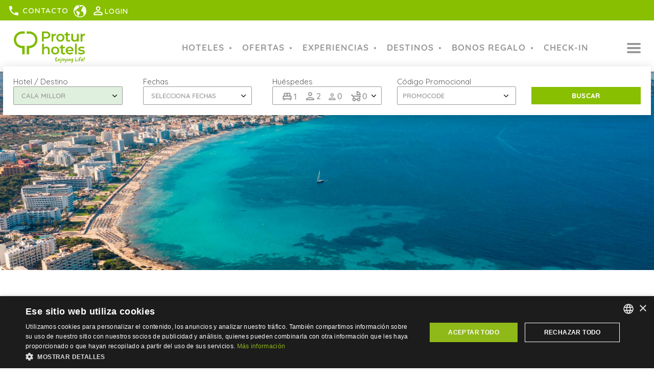

--- FILE ---
content_type: text/html; charset=UTF-8
request_url: https://protur-hotels.com/mallorca/cala-millor
body_size: 26892
content:
<!DOCTYPE html><html lang="es"><head><script>
  window.dataLayer = window.dataLayer || [];
  window.gtag = window.gtag || function(){ dataLayer.push(arguments); };
</script><!-- Google Tag Manager --><script>(function(w,d,s,l,i){w[l]=w[l]||[];w[l].push({'gtm.start':
new Date().getTime(),event:'gtm.js'});var f=d.getElementsByTagName(s)[0],
j=d.createElement(s),dl=l!='dataLayer'?'&l='+l:'';j.async=true;j.src=
'https://www.googletagmanager.com/gtm.js?id='+i+dl;f.parentNode.insertBefore(j,f);
})(window,document,'script','dataLayer','GTM-NX7TQ3');</script><!-- End Google Tag Manager --><meta http-equiv="Content-Type" content="text/html; charset=UTF-8"><meta name="viewport" content="width=device-width, initial-scale=1.0"><meta name="theme-color" content="#3F9C35"><title>Vacaciones en Cala Millor | Descubre Cala Millor Mallorca</title><meta name="description" content="¡Por fin es el momento de planear tus vacaciones en Cala Millor! Desde Protur Hotels, te invitamos a disfrutar lo mejor de Cala Millor en Mallorca."><meta name="keywords" content=""><script src="/js/jquery/jquery-3.7.1.min.js" defer></script><script defer src="/js/lazyload/jquery.lazyload.min.js"></script><script defer src="/js/momentjs/moment.min.js"></script><script defer src="/js/slick-carousel/slick.min.js"></script><script defer src="/plugins/util/js/pictures.js?v=4"></script><link rel="canonical" href="https://protur-hotels.com/mallorca/cala-millor"><meta xmlns:ns3="http://integra.eturistic.com/booking" property="fb:app_id" content="139408839446525"><meta property="og:title" content="Vacaciones en Cala Millor | Descubre Cala Millor Mallorca"><meta property="og:description" content="¡Por fin es el momento de planear tus vacaciones en Cala Millor! Desde Protur Hotels, te invitamos a disfrutar lo mejor de Cala Millor en Mallorca."><meta xmlns:ns3="http://integra.eturistic.com/booking" property="og:url" content="https://protur-hotels.com/mallorca/cala-millor"><meta property="og:image" content="https://protur-hotels.com/files/playa-de-cala-millor-mallorca-protur-hotels.jpg"><meta name="google-site-verification" content="cTYF5I6b_8NxNWdWyworAPvRfOwCsGqE2b1EVkq2l7U"><meta name="facebook-domain-verification" content="xobilmld5h9fqnoazh0ohi8d1ok5hw"><link rel="stylesheet" type="text/css" href="/css/slick-carousel/slick-theme.min.css"><link rel="stylesheet" type="text/css" href="/css/general.css?v=4"><link rel="stylesheet" href="/css/zone.css?v=4"><link rel="stylesheet" href="/css/page.css?v=4"><link rel="stylesheet" href="/plugins/user/css/user-edit.css?v=4"><link rel="stylesheet" href="/plugins/user/css/user-login.css?v=4"><link rel="stylesheet" href="/plugins/user/css/user-password-recovery.css?v=4"><link rel="stylesheet" href="/plugins/util/css/cookies.css?v=4"><link rel="stylesheet" href="/plugins/customer/css/newsletter-suscribe.css?v=4"><link rel="stylesheet" href="/plugins/loyalty/css/list-bonus.css?v=4"><link rel="stylesheet" type="text/css" href="/plugins/customer/css/newsletter-suscribe.css?v=4"><link rel="stylesheet" type="text/css" href="/plugins/booking/css/v2/calendar.css?v=4"><link rel="icon" type="image/png" href="/files/protur-hotels-mallorca.ico"><script type="application/ld+json"></script><link rel="alternate" hreflang="es" href="https://protur-hotels.com/mallorca/cala-millor"><link rel="alternate" hreflang="de" href="https://protur-hotels.com/de/mallorca/cala-millor"><link rel="alternate" hreflang="ca" href="https://protur-hotels.com/ca/mallorca/cala-millor"><link rel="alternate" hreflang="fr" href="https://protur-hotels.com/fr/majorque/cala-millor"><link rel="alternate" hreflang="en" href="https://protur-hotels.com/en/majorca/cala-millor"></head><body><!-- Google Tag Manager (noscript) --><noscript><iframe src="https://www.googletagmanager.com/ns.html?id=GTM-NX7TQ3"
height="0" width="0" style="display:none;visibility:hidden"></iframe></noscript><!-- End Google Tag Manager (noscript) --><header class="mdc-top-app-bar navbar"><span class="referer" style="display:none"></span><input type="hidden" class="enabled-booking-loader" value="true"><input type="hidden" class="action-page" value="zone"><input type="hidden" class="recaptcha-key" value="6LctC-oUAAAAAH1iyaVJf7V8OMi5NrlWATknRUMF"><div class="progress-container"><div class="progress-bar" id="myBar"></div></div><div class="nav-sup"><div class="row"><div class="nav-sup-inner session-not-exist" data-target="class" data-value="nav-sup-inner user-not-logged"><div class="phone-section"><span><a class="phone-section-mobile" href="tel:"><i class="material-icons">local_phone</i></a><i class="material-icons phone-icon-desktop">local_phone</i><span class="phone-number"><a style="color:#ffffff; text-decoration:none;" href="/contacto">Contacto</a></span></span></div><div class="language-top-selector language-selector"><select id="language-selector"><option value="es" selected>Español</option><option value="de">Deutsch</option><option value="ca">Català</option><option value="fr">Français</option><option value="en">English</option></select></div><div class="login-container session-not-exist" data-target="class" data-value="login-container user-not-logged-container"><div class="login-number-container"><span>1</span></div><i class="material-icons login-icon">person_outline</i><span class="login-text session-exist_maintain"><a class="session-exist_maintain session-user-type" data-value-eq="WEB" href="/datos-usuario"><span class="user-name-logged">Hola <span class="session-user-firstName"></span></span></a><a class="session-exist_maintain session-user-type" data-value-eq="CLUB" href="/club"><span class="user-name-logged">Hola <span class="session-user-firstName"></span></span></a><a class="session-exist_maintain session-user-type" data-value-eq="AGENCY" href="/pronet"><span class="user-name-logged">Hola <span class="session-user-firstName"></span></span></a><span class="session-exist_maintain session-user-type user-name-logged" data-value-eq="WEB,CLUB,AGENCY" data-action="remove">Hola <span class="session-user-firstName"></span></span><span class="session-exist_maintain session-user-type" data-value-eq="CLUB"><span class="session-user-balance">
                          (
                          <span class="get-balance-points"><div class="spinner-loader-container"><i class="spinning-loader" data-color="inherit" data-status="loading"></i></div></span> puntos
                          )
                        </span></span>
                       <a href="javascript:;" id="logout" class="js_logout">[x]</a><span class="logout-with-basket" style="display:none;">true</span></span><a class="session-exist_remove" href="/iniciar-sesion"><span class="login-text">Login</span></a><i class="material-icons arrow-login-icon">expand_more</i></div></div></div></div><div class="mdc-top-app-bar__row row"><section class="mdc-top-app-bar__section mdc-top-app-bar__section--align-start"><div class="logo-container"><a href="/"><picture><source srcset="/files/__protur-hotels-logo.png?format=webp&s=1.0" media="(min-width: 1536px)" type="image/webp" /><source srcset="/files/__protur-hotels-logo.png?format=webp&s=0.9" media="(min-width: 1200px)" type="image/webp" /><source srcset="/files/__protur-hotels-logo.png?format=webp&s=0.7" media="(min-width: 900px)" type="image/webp" /><source srcset="/files/__protur-hotels-logo.png?format=webp&s=0.5" media="(min-width: 600px)" type="image/webp" /><source srcset="/files/__protur-hotels-logo.png?format=webp&s=0.3" media="(min-width: 0px)" type="image/webp" /><source srcset="/files/__protur-hotels-logo.png?format=default&s=1.0" media="(min-width: 1536px)"  /><source srcset="/files/__protur-hotels-logo.png?format=default&s=0.9" media="(min-width: 1200px)"  /><source srcset="/files/__protur-hotels-logo.png?format=default&s=0.7" media="(min-width: 900px)"  /><source srcset="/files/__protur-hotels-logo.png?format=default&s=0.5" media="(min-width: 600px)"  /><source srcset="/files/__protur-hotels-logo.png?format=default&s=0.3" media="(min-width: 0px)"  /><source srcset="/files/__protur-hotels-logo.png?format=webp" type="image/webp" /><img data-src="/files/__protur-hotels-logo.png" src="/files/__protur-hotels-logo.png" alt="Protur Hotels Hoteles en Mallorca y Almería"  /></picture></a></div><div class="booking-mobile-container"><i class="material-icons look-booking-search-form">search</i><span class="booking-title">Reservar</span></div><button id="toggle-btn" aria-label="Menu" class="navbar-toggle collapsed"><span class="icon-bar top-bar"></span><span class="icon-bar middle-bar"></span><span class="icon-bar bottom-bar"></span></button><div xmlns:ns3="http://integra.eturistic.com/booking" class="main-menu-visible"><ul><li class="item-container"><a class="menu-item menu-item-hotels" href="#submenu-hotels"><p class="mdc-top-app-bar__title">Hoteles</p></a></li><li class="item-container"><a class="menu-item menu-item-offers" href="#submenu-offers"><p class="mdc-top-app-bar__title">Ofertas</p></a></li><li class="item-container"><a class="menu-item menu-item-experiences" href="#submenu-experiences"><p class="mdc-top-app-bar__title">Experiencias</p></a></li><li class="item-container"><a class="menu-item menu-item-destinations" href="#submenu-destinations"><p class="mdc-top-app-bar__title">Destinos</p></a></li><li class="item-container"><a class="menu-item" href="/bonos-regalo"><p class="mdc-top-app-bar__title">Bonos regalo</p></a></li><li class="item-container"><a class="menu-item" target="_blank" href="https://protur-hotels.com/files/check-in/index.html"><p class="mdc-top-app-bar__title">CHECK-IN</p></a></li></ul></div></section></div></header><div xmlns:ns3="http://integra.eturistic.com/booking" class="main-menu"><div class="close-main-menu"><i class="material-icons">close</i></div><ul><li class="item-container"><a class="menu-item" href="/"><p class="mdc-top-app-bar__title">Inicio</p></a></li><li class="item-container"><a class="menu-item" href="/hoteles-en-mallorca"><p class="mdc-top-app-bar__title">Hoteles</p></a></li><li class="item-container"><a class="menu-item" href="/destinos"><p class="mdc-top-app-bar__title">Destinos</p></a></li><li class="item-container"><a class="menu-item" href="/ofertas-hoteles-apartamentos"><p class="mdc-top-app-bar__title">Ofertas</p></a></li><li class="item-container"><a class="menu-item" href="/bonos-regalo"><p class="mdc-top-app-bar__title">Bonos regalo</p></a></li><li class="item-container"><a class="menu-item" href="/club"><p class="mdc-top-app-bar__title">Protur Club</p></a></li><li class="item-container"><a class="menu-item" href="/comprometidos-con-el-medio-ambiente"><p class="mdc-top-app-bar__title">Medio ambiente</p></a></li><li class="item-container"><a class="menu-item" href="https://trabaja.grupbauza.es/"><p class="mdc-top-app-bar__title">Trabaja con nosotros</p></a></li><li class="item-container"><a class="menu-item" href="/pronet"><p class="mdc-top-app-bar__title">ProNet Agencias de Viaje</p></a></li><li class="item-container"><a class="menu-item" href="https://proturvillas.com/"><p class="mdc-top-app-bar__title">Protur Villas</p></a></li><li class="item-container"><a class="menu-item" href="https://protur-hotels.com/files/check-in/index.html"><p class="mdc-top-app-bar__title">Check-in Online</p></a></li><li class="item-container"><a class="menu-item" href="https://triggle.app/Pl5SIzRm"><p class="mdc-top-app-bar__title">Transporte del aeropuerto</p></a></li><li class="item-container"><a class="menu-item" href="https://blog.protur-hotels.com/"><p class="mdc-top-app-bar__title">BLOG</p></a></li><li class="item-container"><a class="menu-item" href="/contacto"><p class="mdc-top-app-bar__title">Contacto</p></a></li></ul></div><div class="popup submenu" id="submenu-hotels"><div xmlns:ns3="http://integra.eturistic.com/booking" class="submenu-hotels-container"><div class="destination-container"><h4 class="destination-title">Mallorca</h4><div class="zones-and-hotels-outer-box"><div class="zones-and-hotels-box"><div class="zone-and-hotels-container"><h5 class="zone-title"></h5><ul class="hotels-list-submenu"><li><a href="/hoteles-en-sa-coma"><span>Hoteles en Sa Coma de Protur Hotels</span></a></li><li><a href="/hoteles-en-mallorca/protur-biomar-gran-hotel-spa"><span>Protur Biomar Sensatori Resort</span></a></li><li><a href="/hoteles-en-mallorca/protur-sa-coma-playa-hotel-spa"><span>Protur Sa Coma Playa Hotel &amp; Spa</span></a></li><li><a href="/hoteles-en-mallorca/protur-safari-park-aparthotel"><span>Protur Safari Park Aparthotel</span></a></li><li><a href="/hoteles-en-mallorca/protur-vista-badia-aparthotel"><span>Protur Vista Badía Aparthotel</span></a></li><li><a href="/hoteles-en-mallorca/protur-palmeras-playa-hotel"><span>Protur Palmeras Playa Hotel</span></a></li><li><a href="/hoteles-en-mallorca/protur-badia-park-aparthotel"><span>Protur Badía Park Aparthotel</span></a></li></ul></div></div><div class="zones-and-hotels-box"><div class="zone-and-hotels-container"><h5 class="zone-title">Cala Bona</h5><ul class="hotels-list-submenu"><li><a href="/hoteles-en-mallorca/protur-alicia-hotel"><span>Protur Alicia Hotel</span></a></li><li><a href="/hoteles-en-mallorca/protur-bonaire-aparthotel"><span>Protur Bonaire Aparthotel</span></a></li><li><a href="/hoteles-en-mallorca/protur-floriana-resort-aparthotel"><span>Protur Floriana Resort Aparthotel</span></a></li><li><a href="/hoteles-en-mallorca/protur-bahia-azul-apartamentos"><span>Protur Bahía Azul Apartamentos</span></a></li><li><a href="/hoteles-en-mallorca/residencia-son-floriana-restaurante"><span>Residencia Restaurante Son Floriana</span></a></li></ul></div></div><div class="zones-and-hotels-box"><div class="zone-and-hotels-container"><h5 class="zone-title">Cala Millor</h5><ul class="hotels-list-submenu"><li><a href="/hoteles-en-mallorca/protur-playa-cala-millor-hotel"><span>Protur Playa Cala Millor Hotel</span></a></li><li><a href="/hoteles-en-mallorca/protur-bonamar-hotel"><span>Protur Bonamar Hotel</span></a></li><li><a href="/hoteles-en-mallorca/protur-monte-safari-aparthotel"><span>Protur Monte Safari (Holiday Village Majorca)</span></a></li><li><a href="/hoteles-en-mallorca/protur-atalaya-apartamentos"><span>Protur Atalaya Apartamentos</span></a></li></ul></div></div><div class="zones-and-hotels-box"><div class="zone-and-hotels-container"><h5 class="zone-title">Cala Ratjada</h5><ul class="hotels-list-submenu"><li><a href="/hoteles-en-mallorca/protur-turo-pins-hotel-spa"><span>Protur Turó Pins Hotel</span></a></li></ul></div></div><div class="zones-and-hotels-box"><div class="zone-and-hotels-container"><h5 class="zone-title">Palma</h5><ul class="hotels-list-submenu"><li><a href="/hoteles-en-mallorca/protur-naisa-palma"><span>Protur Naisa Palma</span></a></li></ul></div></div></div></div><div class="destination-container"><h4 class="destination-title">Almería</h4><div class="zones-and-hotels-outer-box"><div class="zones-and-hotels-box"><div class="zone-and-hotels-container"><h5 class="zone-title">Roquetas de Mar</h5><ul class="hotels-list-submenu"><li><a href="/hoteles-en-almeria/protur-roquetas-hotel-spa"><span>Protur Roquetas Hotel &amp; Spa</span></a></li></ul></div></div></div></div></div><div xmlns:ns3="http://integra.eturistic.com/booking" class="look-all-submenu"><a href="/hoteles-en-mallorca"><span class="button-primary">Ver hoteles</span></a></div></div><div class="popup submenu" id="submenu-offers"><div xmlns:ns3="http://integra.eturistic.com/booking" class="offers-submenu-container"></div><div xmlns:ns3="http://integra.eturistic.com/booking" class="look-all-submenu"><a href="/ofertas-hoteles-apartamentos"><span class="button-primary">Ver otras ofertas</span></a></div></div><div class="popup submenu" id="submenu-experiences-categories"><div xmlns:ns3="http://integra.eturistic.com/booking" class="experiences-categories-submenu"><ul class="experiences-categories-list"><li class="experience-category"><picture><source srcset="/files/bodas.jpg?format=webp&s=1.0" media="(min-width: 1536px)" type="image/webp" /><source srcset="/files/bodas.jpg?format=webp&s=0.9" media="(min-width: 1200px)" type="image/webp" /><source srcset="/files/bodas.jpg?format=webp&s=0.7" media="(min-width: 900px)" type="image/webp" /><source srcset="/files/bodas.jpg?format=webp&s=0.5" media="(min-width: 600px)" type="image/webp" /><source srcset="/files/bodas.jpg?format=webp&s=0.3" media="(min-width: 0px)" type="image/webp" /><source srcset="/files/bodas.jpg?format=default&s=1.0" media="(min-width: 1536px)"  /><source srcset="/files/bodas.jpg?format=default&s=0.9" media="(min-width: 1200px)"  /><source srcset="/files/bodas.jpg?format=default&s=0.7" media="(min-width: 900px)"  /><source srcset="/files/bodas.jpg?format=default&s=0.5" media="(min-width: 600px)"  /><source srcset="/files/bodas.jpg?format=default&s=0.3" media="(min-width: 0px)"  /><source srcset="/files/bodas.jpg?format=webp" type="image/webp" /><img data-src="/files/bodas.jpg" src="/files/bodas.jpg" alt="Bodas mallorca y Almeria" class="lazy" loading="lazy" /></picture><a href="/hotel/bodas"><div class="submenu-title-container"><span>Bodas</span></div></a></li><li class="experience-category"><picture><source srcset="/files/_gastronomia-protur-hotels.jpg?format=webp&s=1.0" media="(min-width: 1536px)" type="image/webp" /><source srcset="/files/_gastronomia-protur-hotels.jpg?format=webp&s=0.9" media="(min-width: 1200px)" type="image/webp" /><source srcset="/files/_gastronomia-protur-hotels.jpg?format=webp&s=0.7" media="(min-width: 900px)" type="image/webp" /><source srcset="/files/_gastronomia-protur-hotels.jpg?format=webp&s=0.5" media="(min-width: 600px)" type="image/webp" /><source srcset="/files/_gastronomia-protur-hotels.jpg?format=webp&s=0.3" media="(min-width: 0px)" type="image/webp" /><source srcset="/files/_gastronomia-protur-hotels.jpg?format=default&s=1.0" media="(min-width: 1536px)"  /><source srcset="/files/_gastronomia-protur-hotels.jpg?format=default&s=0.9" media="(min-width: 1200px)"  /><source srcset="/files/_gastronomia-protur-hotels.jpg?format=default&s=0.7" media="(min-width: 900px)"  /><source srcset="/files/_gastronomia-protur-hotels.jpg?format=default&s=0.5" media="(min-width: 600px)"  /><source srcset="/files/_gastronomia-protur-hotels.jpg?format=default&s=0.3" media="(min-width: 0px)"  /><source srcset="/files/_gastronomia-protur-hotels.jpg?format=webp" type="image/webp" /><img data-src="/files/_gastronomia-protur-hotels.jpg" src="/files/_gastronomia-protur-hotels.jpg" alt="Vacaciones gourmet en Mallorca" class="lazy" loading="lazy" /></picture><a href="/vacaciones/hoteles-gastronomicos-gourmet"><div class="submenu-title-container"><span>Gastronomía</span></div></a></li><li class="experience-category"><picture><source srcset="/files/hoteles-con-spa-protur-hotels.jpg?format=webp&s=1.0" media="(min-width: 1536px)" type="image/webp" /><source srcset="/files/hoteles-con-spa-protur-hotels.jpg?format=webp&s=0.9" media="(min-width: 1200px)" type="image/webp" /><source srcset="/files/hoteles-con-spa-protur-hotels.jpg?format=webp&s=0.7" media="(min-width: 900px)" type="image/webp" /><source srcset="/files/hoteles-con-spa-protur-hotels.jpg?format=webp&s=0.5" media="(min-width: 600px)" type="image/webp" /><source srcset="/files/hoteles-con-spa-protur-hotels.jpg?format=webp&s=0.3" media="(min-width: 0px)" type="image/webp" /><source srcset="/files/hoteles-con-spa-protur-hotels.jpg?format=default&s=1.0" media="(min-width: 1536px)"  /><source srcset="/files/hoteles-con-spa-protur-hotels.jpg?format=default&s=0.9" media="(min-width: 1200px)"  /><source srcset="/files/hoteles-con-spa-protur-hotels.jpg?format=default&s=0.7" media="(min-width: 900px)"  /><source srcset="/files/hoteles-con-spa-protur-hotels.jpg?format=default&s=0.5" media="(min-width: 600px)"  /><source srcset="/files/hoteles-con-spa-protur-hotels.jpg?format=default&s=0.3" media="(min-width: 0px)"  /><source srcset="/files/hoteles-con-spa-protur-hotels.jpg?format=webp" type="image/webp" /><img data-src="/files/hoteles-con-spa-protur-hotels.jpg" src="/files/hoteles-con-spa-protur-hotels.jpg" alt="Hoteles con Spa vacaciones de relax" class="lazy" loading="lazy" /></picture><a href="/hoteles/spa"><div class="submenu-title-container"><span>Spa</span></div></a></li><li class="experience-category"><picture><source srcset="/files/hoteles-golf-mallorca-and-almeria-protur-hotels.jpg?format=webp&s=1.0" media="(min-width: 1536px)" type="image/webp" /><source srcset="/files/hoteles-golf-mallorca-and-almeria-protur-hotels.jpg?format=webp&s=0.9" media="(min-width: 1200px)" type="image/webp" /><source srcset="/files/hoteles-golf-mallorca-and-almeria-protur-hotels.jpg?format=webp&s=0.7" media="(min-width: 900px)" type="image/webp" /><source srcset="/files/hoteles-golf-mallorca-and-almeria-protur-hotels.jpg?format=webp&s=0.5" media="(min-width: 600px)" type="image/webp" /><source srcset="/files/hoteles-golf-mallorca-and-almeria-protur-hotels.jpg?format=webp&s=0.3" media="(min-width: 0px)" type="image/webp" /><source srcset="/files/hoteles-golf-mallorca-and-almeria-protur-hotels.jpg?format=default&s=1.0" media="(min-width: 1536px)"  /><source srcset="/files/hoteles-golf-mallorca-and-almeria-protur-hotels.jpg?format=default&s=0.9" media="(min-width: 1200px)"  /><source srcset="/files/hoteles-golf-mallorca-and-almeria-protur-hotels.jpg?format=default&s=0.7" media="(min-width: 900px)"  /><source srcset="/files/hoteles-golf-mallorca-and-almeria-protur-hotels.jpg?format=default&s=0.5" media="(min-width: 600px)"  /><source srcset="/files/hoteles-golf-mallorca-and-almeria-protur-hotels.jpg?format=default&s=0.3" media="(min-width: 0px)"  /><source srcset="/files/hoteles-golf-mallorca-and-almeria-protur-hotels.jpg?format=webp" type="image/webp" /><img data-src="/files/hoteles-golf-mallorca-and-almeria-protur-hotels.jpg" src="/files/hoteles-golf-mallorca-and-almeria-protur-hotels.jpg" alt="Hoteles para golf en Mallorca y la Costa de Almería con Protur Hotels" class="lazy" loading="lazy" /></picture><a href="/vacaciones/hoteles-resorts-golf"><div class="submenu-title-container"><span>Golf</span></div></a></li><li class="experience-category"><picture><source srcset="/files/vacaiones-para-familias-mallorca-almeria.jpg?format=webp&s=1.0" media="(min-width: 1536px)" type="image/webp" /><source srcset="/files/vacaiones-para-familias-mallorca-almeria.jpg?format=webp&s=0.9" media="(min-width: 1200px)" type="image/webp" /><source srcset="/files/vacaiones-para-familias-mallorca-almeria.jpg?format=webp&s=0.7" media="(min-width: 900px)" type="image/webp" /><source srcset="/files/vacaiones-para-familias-mallorca-almeria.jpg?format=webp&s=0.5" media="(min-width: 600px)" type="image/webp" /><source srcset="/files/vacaiones-para-familias-mallorca-almeria.jpg?format=webp&s=0.3" media="(min-width: 0px)" type="image/webp" /><source srcset="/files/vacaiones-para-familias-mallorca-almeria.jpg?format=default&s=1.0" media="(min-width: 1536px)"  /><source srcset="/files/vacaiones-para-familias-mallorca-almeria.jpg?format=default&s=0.9" media="(min-width: 1200px)"  /><source srcset="/files/vacaiones-para-familias-mallorca-almeria.jpg?format=default&s=0.7" media="(min-width: 900px)"  /><source srcset="/files/vacaiones-para-familias-mallorca-almeria.jpg?format=default&s=0.5" media="(min-width: 600px)"  /><source srcset="/files/vacaiones-para-familias-mallorca-almeria.jpg?format=default&s=0.3" media="(min-width: 0px)"  /><source srcset="/files/vacaiones-para-familias-mallorca-almeria.jpg?format=webp" type="image/webp" /><img data-src="/files/vacaiones-para-familias-mallorca-almeria.jpg" src="/files/vacaiones-para-familias-mallorca-almeria.jpg" alt="Vacaciones en Mallorca y Costa de Almería con la familia" class="lazy" loading="lazy" /></picture><a href="/vacaciones/hoteles-para-familias-ninos"><div class="submenu-title-container"><span>Familia</span></div></a></li><li class="experience-category"><picture><source srcset="/files/eventos-mallora-almeria-protur-hotels.jpg?format=webp&s=1.0" media="(min-width: 1536px)" type="image/webp" /><source srcset="/files/eventos-mallora-almeria-protur-hotels.jpg?format=webp&s=0.9" media="(min-width: 1200px)" type="image/webp" /><source srcset="/files/eventos-mallora-almeria-protur-hotels.jpg?format=webp&s=0.7" media="(min-width: 900px)" type="image/webp" /><source srcset="/files/eventos-mallora-almeria-protur-hotels.jpg?format=webp&s=0.5" media="(min-width: 600px)" type="image/webp" /><source srcset="/files/eventos-mallora-almeria-protur-hotels.jpg?format=webp&s=0.3" media="(min-width: 0px)" type="image/webp" /><source srcset="/files/eventos-mallora-almeria-protur-hotels.jpg?format=default&s=1.0" media="(min-width: 1536px)"  /><source srcset="/files/eventos-mallora-almeria-protur-hotels.jpg?format=default&s=0.9" media="(min-width: 1200px)"  /><source srcset="/files/eventos-mallora-almeria-protur-hotels.jpg?format=default&s=0.7" media="(min-width: 900px)"  /><source srcset="/files/eventos-mallora-almeria-protur-hotels.jpg?format=default&s=0.5" media="(min-width: 600px)"  /><source srcset="/files/eventos-mallora-almeria-protur-hotels.jpg?format=default&s=0.3" media="(min-width: 0px)"  /><source srcset="/files/eventos-mallora-almeria-protur-hotels.jpg?format=webp" type="image/webp" /><img data-src="/files/eventos-mallora-almeria-protur-hotels.jpg" src="/files/eventos-mallora-almeria-protur-hotels.jpg" alt="eventos-mallora-almeria-protur-hotels" class="lazy" loading="lazy" /></picture><a href="/hoteles/eventos-reuniones-congresos"><div class="submenu-title-container"><span>Eventos</span></div></a></li><li class="experience-category"><picture><source srcset="/files/mallorca-ciclismo-protur-hotels.jpg?format=webp&s=1.0" media="(min-width: 1536px)" type="image/webp" /><source srcset="/files/mallorca-ciclismo-protur-hotels.jpg?format=webp&s=0.9" media="(min-width: 1200px)" type="image/webp" /><source srcset="/files/mallorca-ciclismo-protur-hotels.jpg?format=webp&s=0.7" media="(min-width: 900px)" type="image/webp" /><source srcset="/files/mallorca-ciclismo-protur-hotels.jpg?format=webp&s=0.5" media="(min-width: 600px)" type="image/webp" /><source srcset="/files/mallorca-ciclismo-protur-hotels.jpg?format=webp&s=0.3" media="(min-width: 0px)" type="image/webp" /><source srcset="/files/mallorca-ciclismo-protur-hotels.jpg?format=default&s=1.0" media="(min-width: 1536px)"  /><source srcset="/files/mallorca-ciclismo-protur-hotels.jpg?format=default&s=0.9" media="(min-width: 1200px)"  /><source srcset="/files/mallorca-ciclismo-protur-hotels.jpg?format=default&s=0.7" media="(min-width: 900px)"  /><source srcset="/files/mallorca-ciclismo-protur-hotels.jpg?format=default&s=0.5" media="(min-width: 600px)"  /><source srcset="/files/mallorca-ciclismo-protur-hotels.jpg?format=default&s=0.3" media="(min-width: 0px)"  /><source srcset="/files/mallorca-ciclismo-protur-hotels.jpg?format=webp" type="image/webp" /><img data-src="/files/mallorca-ciclismo-protur-hotels.jpg" src="/files/mallorca-ciclismo-protur-hotels.jpg" alt="Hoteles para ciclistas" class="lazy" loading="lazy" /></picture><a href="/hoteles/ciclismo"><div class="submenu-title-container"><span>Ciclismo</span></div></a></li><li class="experience-category"><picture><source srcset="/files/vacaciones-hoteles-ecologicas-protur-hotels.jpg?format=webp&s=1.0" media="(min-width: 1536px)" type="image/webp" /><source srcset="/files/vacaciones-hoteles-ecologicas-protur-hotels.jpg?format=webp&s=0.9" media="(min-width: 1200px)" type="image/webp" /><source srcset="/files/vacaciones-hoteles-ecologicas-protur-hotels.jpg?format=webp&s=0.7" media="(min-width: 900px)" type="image/webp" /><source srcset="/files/vacaciones-hoteles-ecologicas-protur-hotels.jpg?format=webp&s=0.5" media="(min-width: 600px)" type="image/webp" /><source srcset="/files/vacaciones-hoteles-ecologicas-protur-hotels.jpg?format=webp&s=0.3" media="(min-width: 0px)" type="image/webp" /><source srcset="/files/vacaciones-hoteles-ecologicas-protur-hotels.jpg?format=default&s=1.0" media="(min-width: 1536px)"  /><source srcset="/files/vacaciones-hoteles-ecologicas-protur-hotels.jpg?format=default&s=0.9" media="(min-width: 1200px)"  /><source srcset="/files/vacaciones-hoteles-ecologicas-protur-hotels.jpg?format=default&s=0.7" media="(min-width: 900px)"  /><source srcset="/files/vacaciones-hoteles-ecologicas-protur-hotels.jpg?format=default&s=0.5" media="(min-width: 600px)"  /><source srcset="/files/vacaciones-hoteles-ecologicas-protur-hotels.jpg?format=default&s=0.3" media="(min-width: 0px)"  /><source srcset="/files/vacaciones-hoteles-ecologicas-protur-hotels.jpg?format=webp" type="image/webp" /><img data-src="/files/vacaciones-hoteles-ecologicas-protur-hotels.jpg" src="/files/vacaciones-hoteles-ecologicas-protur-hotels.jpg" alt="vacaciones-hoteles-ecologicas-protur-hotels" class="lazy" loading="lazy" /></picture><a href="/hoteles/eco-friendly"><div class="submenu-title-container"><span>Eco-friendly</span></div></a></li><li class="experience-category"><picture><source srcset="/files/vacaciones-hoteles-con-pistas-de-tenis-mallorca.jpg?format=webp&s=1.0" media="(min-width: 1536px)" type="image/webp" /><source srcset="/files/vacaciones-hoteles-con-pistas-de-tenis-mallorca.jpg?format=webp&s=0.9" media="(min-width: 1200px)" type="image/webp" /><source srcset="/files/vacaciones-hoteles-con-pistas-de-tenis-mallorca.jpg?format=webp&s=0.7" media="(min-width: 900px)" type="image/webp" /><source srcset="/files/vacaciones-hoteles-con-pistas-de-tenis-mallorca.jpg?format=webp&s=0.5" media="(min-width: 600px)" type="image/webp" /><source srcset="/files/vacaciones-hoteles-con-pistas-de-tenis-mallorca.jpg?format=webp&s=0.3" media="(min-width: 0px)" type="image/webp" /><source srcset="/files/vacaciones-hoteles-con-pistas-de-tenis-mallorca.jpg?format=default&s=1.0" media="(min-width: 1536px)"  /><source srcset="/files/vacaciones-hoteles-con-pistas-de-tenis-mallorca.jpg?format=default&s=0.9" media="(min-width: 1200px)"  /><source srcset="/files/vacaciones-hoteles-con-pistas-de-tenis-mallorca.jpg?format=default&s=0.7" media="(min-width: 900px)"  /><source srcset="/files/vacaciones-hoteles-con-pistas-de-tenis-mallorca.jpg?format=default&s=0.5" media="(min-width: 600px)"  /><source srcset="/files/vacaciones-hoteles-con-pistas-de-tenis-mallorca.jpg?format=default&s=0.3" media="(min-width: 0px)"  /><source srcset="/files/vacaciones-hoteles-con-pistas-de-tenis-mallorca.jpg?format=webp" type="image/webp" /><img data-src="/files/vacaciones-hoteles-con-pistas-de-tenis-mallorca.jpg" src="/files/vacaciones-hoteles-con-pistas-de-tenis-mallorca.jpg" alt="vacaciones-hoteles-con-pistas-de-tenis-mallorca" class="lazy" loading="lazy" /></picture><a href="/vacaciones/resorts-deportes"><div class="submenu-title-container"><span>Deportes</span></div></a></li><li class="experience-category"><picture><source srcset="/files/escapadas-romanticas-hoteles-para-adultos-mallorca-protur-hotels.jpg?format=webp&s=1.0" media="(min-width: 1536px)" type="image/webp" /><source srcset="/files/escapadas-romanticas-hoteles-para-adultos-mallorca-protur-hotels.jpg?format=webp&s=0.9" media="(min-width: 1200px)" type="image/webp" /><source srcset="/files/escapadas-romanticas-hoteles-para-adultos-mallorca-protur-hotels.jpg?format=webp&s=0.7" media="(min-width: 900px)" type="image/webp" /><source srcset="/files/escapadas-romanticas-hoteles-para-adultos-mallorca-protur-hotels.jpg?format=webp&s=0.5" media="(min-width: 600px)" type="image/webp" /><source srcset="/files/escapadas-romanticas-hoteles-para-adultos-mallorca-protur-hotels.jpg?format=webp&s=0.3" media="(min-width: 0px)" type="image/webp" /><source srcset="/files/escapadas-romanticas-hoteles-para-adultos-mallorca-protur-hotels.jpg?format=default&s=1.0" media="(min-width: 1536px)"  /><source srcset="/files/escapadas-romanticas-hoteles-para-adultos-mallorca-protur-hotels.jpg?format=default&s=0.9" media="(min-width: 1200px)"  /><source srcset="/files/escapadas-romanticas-hoteles-para-adultos-mallorca-protur-hotels.jpg?format=default&s=0.7" media="(min-width: 900px)"  /><source srcset="/files/escapadas-romanticas-hoteles-para-adultos-mallorca-protur-hotels.jpg?format=default&s=0.5" media="(min-width: 600px)"  /><source srcset="/files/escapadas-romanticas-hoteles-para-adultos-mallorca-protur-hotels.jpg?format=default&s=0.3" media="(min-width: 0px)"  /><source srcset="/files/escapadas-romanticas-hoteles-para-adultos-mallorca-protur-hotels.jpg?format=webp" type="image/webp" /><img data-src="/files/escapadas-romanticas-hoteles-para-adultos-mallorca-protur-hotels.jpg" src="/files/escapadas-romanticas-hoteles-para-adultos-mallorca-protur-hotels.jpg" alt="Escapadas románticas con Protur Hotels" class="lazy" loading="lazy" /></picture><a href="/vacaciones/romanticas"><div class="submenu-title-container"><span>Románticas</span></div></a></li></ul></div></div><div class="popup submenu" id="submenu-destinations"><div xmlns:ns3="http://integra.eturistic.com/booking" class="submenu-destinations-container"><div class="destination-container"><h4 class="destination-title">Mallorca</h4><img class="lazy" loading="lazy" width="363" height="270" data-src="/img/mapa-mallorca-submenu.png" alt="Mallorca"><ul><li class="zone-ML-006"><i class="material-icons">fiber_manual_record</i><a href="/mallorca/palma"><span>Palma</span></a></li><li class="zone-ML-001"><i class="material-icons">fiber_manual_record</i><a href="/mallorca/cala-bona"><span>Cala Bona</span></a></li><li class="zone-CALARATJADA"><i class="material-icons">fiber_manual_record</i><a href="/mallorca/cala-rajada"><span>Cala Ratjada</span></a></li><li class="zone-ML-002"><i class="material-icons">fiber_manual_record</i><a href="/mallorca/cala-millor"><span>Cala Millor</span></a></li><li class="zone-ML-005"><i class="material-icons">fiber_manual_record</i><a href="/mallorca/sa-coma"><span>Sa Coma</span></a></li></ul></div><div class="destination-container"><h4 class="destination-title">Almería</h4><img class="lazy" loading="lazy" width="450" height="270" data-src="/img/mapa-almeria-submenu.png" alt="Almería"><ul><li class="zone-RM"><i class="material-icons">fiber_manual_record</i><a href="/almeria/roquetas-de-mar"><span>Roquetas de Mar</span></a></li></ul></div></div><div xmlns:ns3="http://integra.eturistic.com/booking" class="look-all-submenu"><a href="/destinos"><span class="button-primary">Ver destinos</span></a></div></div><div id="dark-foreground"></div><div class="page-container zone-container"><div class="header-container header-page-container"><div class="header-image"><picture><img src="/files/playa-de-cala-millor-mallorca-protur-hotels.jpg" height="600" width="1900" alt="Playa de Cala Millor"></picture></div></div><div class="page-content-container content" id="content"><div xmlns:ota="http://www.opentravel.org/OTA/2003/05" xmlns:ns3="http://integra.eturistic.com/booking" class="hidden-booking-info-container" id="booking-info-container"><div class="booking-info-box"><div class="info-box-title"><h4>¡Reserva ahora en nuestra web y consigue descuentos exclusivos!</h4></div><div class="info-box-advantages"><ul><li><i class="material-icons-outlined">paid</i><p>Mejor precio online</p><span>Garantizado</span></li><li><i class="material-icons-outlined">local_offer</i><p>Descuentos exclusivos</p><span>5% de descuento en nuestra web</span></li><li><i class="material-icons-outlined">cancel</i><p>Cancelación gratuita</p><span>Tarifa flexible, 24h antes de la llegada.</span></li><li><i class="material-icons-outlined">contact_mail</i><p>Protur Club</p><span>10% descuento y acumula puntos</span></li><li><i class="material-icons">credit_card</i><p>Pago en el hotel</p><span>Más flexibilidad</span></li></ul></div></div><form class="booking-search-form" id="booking-search-form" action="/plugins/booking/v2/list-hotels"><div class="form-container"><div class="booking-search-hotel"><label class="form-search-label" for="select-hotel">Hotel / Destino</label><input type="text" readonly id="select-hotel" class="booking-option-selected" value="Cala Millor"></div><div class="popup-hotels-and-zones popup"><i class="material-icons close-popup-hotel-zones">close</i><div class="destination-container all-hotels-container"><h4>Mallorca y Almería</h4><span class="search-hotel select-all-hotels" data-hotel="">Todos los hoteles</span></div><div class="destination-container"><h4 class="destination-title">Mallorca</h4><div class="zones-and-hotels-box"><div class="zone-and-hotels-container"><span class="search-zone" data-zone="ML-005">Sa Coma</span><ul><li><span class="search-hotel" data-hotel="16">Protur Biomar Sensatori Resort</span></li><li><span class="search-hotel" data-hotel="3">Protur Sa Coma Playa Hotel &amp; Spa</span></li><li><span class="search-hotel" data-hotel="22">Protur Safari Park Aparthotel</span></li><li><span class="search-hotel" data-hotel="21">Protur Vista Badía Aparthotel</span></li><li><span class="search-hotel" data-hotel="6">Protur Badía Park Aparthotel</span></li><li><span class="search-hotel" data-hotel="28">Protur Palmeras Playa Hotel</span></li></ul></div><div class="zone-and-hotels-container"><span class="search-zone" data-zone="ML-001">Cala Bona</span><ul><li><span class="search-hotel" data-hotel="25">Protur Alicia Hotel</span></li><li data-tooltip="Reserva exclusivamente a través de Touroperador"><span class="tto">TTOO</span><span class="search-hotel" data-hotel="24" data-tto="true">Protur Bonaire Aparthotel</span></li><li><span class="search-hotel" data-hotel="29">Protur Floriana Resort Aparthotel</span></li><li><span class="search-hotel" data-hotel="33">Residencia Restaurante Son Floriana</span></li><li data-tooltip="Reserva exclusivamente a través de Touroperador"><span class="tto">TTOO</span><span class="search-hotel" data-hotel="30" data-tto="true">Protur Bahía Azul Apartamentos</span></li></ul></div><div class="zone-and-hotels-container"><span class="search-zone" data-zone="ML-002">Cala Millor</span><ul><li><span class="search-hotel" data-hotel="26">Protur Bonamar Hotel</span></li><li data-tooltip="Reserva exclusivamente a través de Touroperador"><span class="tto">TTOO</span><span class="search-hotel" data-hotel="23" data-tto="true">Protur Monte Safari (Holiday Village Majorca)</span></li><li><span class="search-hotel" data-hotel="77">Protur Playa Cala Millor Hotel</span></li><li><span class="search-hotel" data-hotel="31">Protur Atalaya Apartamentos</span></li></ul></div><div class="zone-and-hotels-container"><span class="search-zone" data-zone="CALARATJADA">Cala Ratjada</span><ul><li><span class="search-hotel" data-hotel="27">Protur Turó Pins Hotel</span></li></ul></div><div class="zone-and-hotels-container"><span class="search-zone" data-zone="ML-006">Palma</span><ul><li><span class="search-hotel" data-hotel="312">Protur Naisa Palma</span></li></ul></div></div></div><div class="destination-container"><h4 class="destination-title">Almería</h4><div class="zones-and-hotels-box"><div class="zone-and-hotels-container"><span class="search-zone" data-zone="RM">Roquetas de Mar</span><ul><li><span class="search-hotel" data-hotel="41">Protur Roquetas Hotel &amp; Spa</span></li></ul></div></div></div><input class="hotel-search-id" type="hidden" name="hotel" value=""><input class="hotel-search-name" type="hidden" name="hotel-name" value=""><input class="zone-search-id" type="hidden" name="zone" value="ML-002"><input class="zone-search-name" type="hidden" name="zone-name" value="Cala Millor"></div><div class="booking-select-date"><span class="form-search-label">Fechas</span><span id="select-date" data-name="Fechas" data-alert="Selecciona fechas">Selecciona fechas</span></div><div class="popup-calendar popup"><i class="material-icons close-popup-calendar">close</i><h4 class="hotel-name-calendar"></h4><div class="booking-calendar"><input id="booking-checkin" name="checkin" type="hidden" value=""><input id="booking-checkout" name="checkout" type="hidden" value=""><div class="booking-calendar-container"><template id="month-template"><table class="month"><caption class="info"><span class="name"></span><span class="year"></span></caption><thead><tr class="week-header"><th class="week-day">Lu</th><th class="week-day">Ma</th><th class="week-day">Mi</th><th class="week-day">Ju</th><th class="week-day">Vi</th><th class="week-day">Sa</th><th class="week-day">Do</th></tr></thead><tbody class="weeks"></tbody></table></template><template id="week-template"><tr class="week"></tr></template><template id="day-template"><td class="day loading" data-status=""><span class="number"></span><span class="price" data-price=""></span></td></template><div id="calendar" data-lang="es"></div><i class="spinning-loader"></i><div class="legend"></div></div></div><div class="booking-calendar-info"><ul><li><i class="booking-info-icon booking-available"></i><span>Disponible</span></li><li><i class="booking-info-icon booking-no-dispo"></i><span>No disponible</span></li><li><i class="booking-info-icon booking-low-dispo"></i><span>Baja disponibilidad</span></li><li><i class="booking-info-icon booking-days-closed"></i><span>Días cerrado</span></li><li><i class="booking-info-icon booking-your-selection"></i><span>Tu selección Precios:Desde y por pers</span></li></ul></div></div><div class="calendar-pop-background"></div><div class="booking-search-paxes"><span class="form-search-label">Huéspedes</span><div id="select-paxes"><figure class="paxes-icons"><div><i class="material-icons">single_bed</i><span data-type="rooms" class="number">1</span></div><div><i class="material-icons-outlined">person</i><span data-type="adult" class="number">2</span></div><div><i class="material-icons-outlined child-pax-icon">person</i><span data-type="child" class="number">0</span></div><div><i class="material-icons-outlined">child_friendly</i><span data-type="baby" class="number">0</span></div></figure></div><div id="booking-search-paxes" class="popup"><i class="material-icons close-popup-paxes">close</i><div class="row-rooms"><div class="booking-search-rooms"><div class="booking-search-rooms-container"><i class="material-icons">single_bed</i><label class="form-search-label" for="select-rooms">Selecciona número de habitaciones</label></div><select id="select-rooms" name="roomCount"><option value="1">1 Habitación</option><option value="2">2 Habitaciones</option><option value="3">3 Habitaciones</option><option value="4">4 Habitaciones</option></select></div><div class="add-room-paxes-container"><i class="material-icons-outlined">group_add</i><span>Añade los ocupantes de cada habitación</span></div><template id="pax-row-template"><div class="booking-search-paxes-row"><div class="room-title-container"><span class="room-title">Habitación <b class="index-value">1</b></span></div><div class="booking-search-adults"><label>Adultos</label><select data-type="adult" name="paxes" class="paxes"><option data-index="1" value="ADULT;1;;;">1</option><option data-index="2" value="ADULT;2;;;" selected>2</option><option data-index="3" value="ADULT;3;;;">3</option><option data-index="4" value="ADULT;4;;;">4</option><option data-index="5" value="ADULT;5;;;">5</option></select></div><div class="booking-search-childs"><label>Niños  &lt; 14</label><select data-type="child" class="paxes childs-room age-input" name="paxes"><option data-index="0" data-child-value="0" value="CHILD;0;;;">0</option><option data-index="1" data-child-value="1" value="CHILD;1;;;">1</option><option data-index="2" data-child-value="2" value="CHILD;2;;;">2</option><option data-index="3" data-child-value="3" value="CHILD;3;;;">3</option><option data-index="4" data-child-value="4" value="CHILD;4;;;">4</option><option data-index="5" data-child-value="5" value="CHILD;5;;;">5</option></select></div><div class="booking-search-babies"><label>Bebés  &lt; 2</label><select data-type="baby" name="paxes" class="paxes"><option data-index="0" value="BABY;0;;;">0</option><option data-index="1" value="BABY;1;;;">1</option><option data-index="2" value="BABY;2;;;">2</option></select></div></div></template><template id="pax-ages-template"><div class="room-childs child-ages ages-input"><div class="age-container"><label><span>Edad</span><span>Niño <b class="index-value"></b></span></label><select class="ages" name="age" data-name="Edad Niño" data-alert="nino-alert"><option name="2" selected value="2">2</option><option name="3" value="3">3</option><option name="4" value="4">4</option><option name="5" value="5">5</option><option name="6" value="6">6</option><option name="7" value="7">7</option><option name="8" value="8">8</option><option name="9" value="9">9</option><option name="10" value="10">10</option><option name="11" value="11">11</option><option name="12" value="12">12</option><option name="13" value="13">13</option><option name="14" value="14">14</option></select></div></div></template></div><div class="accept-paxes-button-container"><span class="accept-paxes">Continuar</span></div></div><div class="popup-background"></div></div><div class="booking-search-promocode"><span class="form-search-label">Código Promocional</span><span id="select-promocode">Promocode</span><div id="promocode-popup" class="popup"><i id="close-popup-promocode" class="material-icons close-popup-booking-info">close</i><div class="promocode-box"><div class="spinner-loader-container"><i class="spinning-loader loading-icon-promocode"></i></div><div class="promocode-code-booking-container"><span>Si tienes un <b>código promo</b> insertalo aquí.</span><label for="promocode">Código Promocional</label><input type="text" id="promocode" value="" name="offer"><input type="hidden" value="" name="promocode"><div class="accept-promocode-button-container"><span class="accept-promocode">Aceptar</span></div></div></div></div><input type="hidden" id="offer" value="" name="offer"><input type="hidden" value="" name="offer-name"></div><div class="booking-search-submit"><i class="spinning-loader loading-icon-search-submit"></i><input type="submit" class="submit-button button-primary" value="Buscar"></div></div><input type="hidden" name="lang" value="es"><input type="hidden" name="roomIndex" value="0"><div class="book-now-container"><h4>¡Reserva ahora en nuestra web y consigue descuentos exclusivos!</h4><ul class="advantages-list"><li><i class="material-icons-outlined">paid</i><p>Mejor precio online</p></li><li><i class="material-icons-outlined">local_offer</i><p>Descuentos exclusivos</p></li><li><i class="material-icons-outlined">cancel</i><p>Cancelación gratuita</p></li><li><i class="material-icons-outlined">contact_mail</i><p>Protur Club</p></li><li><i class="material-icons">credit_card</i><p>Pago en el hotel</p></li></ul></div></form></div><div class="row-page row"><div class="page-content"><div class="zone-content-box"><div class="zone-box-info"><h1>Cala Millor - naturaleza, relax y diversión</h1><h2 class="subtitle">Cala Millor</h2><p><p><strong>Naturaleza, relax y diversión se unen en&nbsp;</strong><strong>Cala Millor </strong>para conformar uno de los principales destinos de vacaciones para familias en Mallorca: un lugar de referencia para descansar y disfrutar de la isla en cualquier momento del año.</p><p>Su <strong>gran playa de 1,8 km de arena blanca y aguas turquesa</strong> es un oasis para las vacaciones con niños, ya que carece de oleaje y sus fondos son poco profundos. Enmarcada por las montañas de la Sierra de Levante, la playa da vida a todo el núcleo de Cala Millor y lo enlaza con la reserva natural de Punta de N’Amer y con otras calas y playas más pequeñas y menos concurridas.</p><p>En Cala Millor luce el <strong>sol casi todos los meses del año</strong>, con unas temperaturas suaves que ascienden a los 30 grados en verano y bajan a los 12 en invierno. Por ello, la primavera y el otoño son dos de las épocas preferidas por los aficionados al <strong>ciclismo, el golf y el senderismo</strong> para visitar este pueblo costero de Mallorca, donde siempre encontrarás planes a tu medida. </p></p></div><button class="look-more-zone-info" aria-label="Ver más"><span>Ver más</span></button><div class="zone-map-ubication"><img class="lazy" loading="lazy" width="420" height="274" data-src="/files/____cala-millor-mapa-mallorca.png" alt="Cala Millor Mapa"></div></div><div class="zone-sections-container"><div class="interested-places"><span class="zone-section-title interested-places-title zone-section-selected">Lugares de interés</span><div class="look-map-interested-places-container"><i class="material-icons look-on-the-map-icon">map</i><button class="look-on-the-map" aria-label="Ver en el mapa">Ver en el mapa</button></div><div class="look-list-interested-places"><i class="material-icons">view_list</i><button aria-label="Ver lista de lugares de interés">Ver lista de lugares de interés</button></div></div><div class="things-to-do"><span class="things-to-do-title zone-section-title">Cosas que hacer</span></div></div><div id="map_canvas_landmark"></div><div class="landmarks-container"><div class="landmark complete-landmark"><div class="image-container"><picture><img class="lazy" loading="lazy" width="675" height="400" data-src="/files/versions/protur-hotels-v2/LIST/LANDMARK/LIST/cuevas-del-drach-porto-cristo-protur-hotels.jpg" alt="Cuevas de Mallorca - Cuevas del Drach"></picture></div><div class="info-container"><h3>Cuevas de Mallorca</h3><a href="#"><i class="material-icons zone-more-info-icon">info_outline</i></a><span></span><p><p>Mallorca tiene dos caras y una de ellas está oculta bajo su superficie. Así que, si estás pensando en pasar tus próximas vacaciones en Cala Millor, ...</p><button class="zone-look-map" aria-label="Mapa"><i class="material-icons">location_on</i><span>Mapa</span></button><div class="zone-more-info-popup popup " id="landmark-10011"><i class="material-icons close-popup-info">close</i><ul class="popup-menu"><li><span class="item-info popup-item-menu-selected">Info</span></li></ul><div class="popup-info-box-container"><div class="popup-gallery"><div class="image-container"><picture><img class="lazy" loading="lazy" width="1174" height="500" data-src="/files/versions/protur-hotels-v2/GALLERY/LANDMARK/GALLERY/cuevas-del-drach-porto-cristo-protur-hotels.jpg" alt="Cuevas de Mallorca - Cuevas del Drach"></picture></div><div class="image-container"><picture><img class="lazy" loading="lazy" width="1174" height="500" data-src="/files/versions/protur-hotels-v2/GALLERY/LANDMARK/GALLERY/cuevas-del-hans-porto-cristo-protur-hotels.jpg" alt="Cuevas de Mallorca - Cuevas del Hams"></picture></div><div class="image-container"><picture><img class="lazy" loading="lazy" width="1174" height="500" data-src="/files/versions/protur-hotels-v2/GALLERY/LANDMARK/GALLERY/coves-d-arta-mallorca-protur-hotels.jpg" alt="Cuevas de Mallorca - Cuevas de Artà"></picture></div></div><div class="info-container"><h3>Cuevas de Mallorca</h3><span class="subtitle"></span><p><p>Mallorca tiene dos caras y una de ellas está oculta bajo su superficie. Así que, si estás pensando en pasar tus próximas vacaciones en Cala Millor, no puedes dejar de visitar las cuevas más famosas de Mallorca: las Cuevas del Drach y del Hams, en Porto Cristo, a unos 15 minutos de distancia; y las

Cuevas de Artá, ubicadas en el litoral de Canyamel, una de las zonas de costa más bonitas de la isla y a tan solo media hora en coche desde Cala Millor.</p></p><span>Ctra Cuevas s/n - Porto Cristo</span><span>07680</span><a href="mailto:cuevasdeldrach@cuevasdeldrach.com"><span class="email">cuevasdeldrach@cuevasdeldrach.com</span></a><span>T. +34 971 820 753</span><span>F. 971 815 089</span></div></div></div></div></div><input type="hidden" class="landmark-point" value="39.535942|3.330321|Cuevas de Mallorca|10011||Cala Millor|landmark|&lt;p&gt;Mallorca tiene dos caras y una de ellas está oculta bajo su superficie. Así que, si estás pensando en pasar tus próximas vacaciones en Cala Millor, ...|"><div class="landmark"><div class="image-container"><picture><img class="lazy" loading="lazy" width="675" height="400" data-src="/files/versions/protur-hotels-v2/LIST/LANDMARK/LIST/arte-urbano-cala-millor-sath-2.jpg" alt="arte-urbano-cala-millor-sath-2.jpg"></picture></div><div class="info-container"><h3>Arte urbano</h3><a href="#"><i class="material-icons zone-more-info-icon">info_outline</i></a><span>Cala Millor, Mallorca</span><p>Cala Millor ofrece una de las mayores exposiciones de arte urbano en Mallorca con obras del artista&nbsp;<a href="https://sath.es/">SATH</a>, natural de ...</p><button class="zone-look-map" aria-label="Mapa"><i class="material-icons">location_on</i><span>Mapa</span></button><div class="zone-more-info-popup popup " id="landmark-7107"><i class="material-icons close-popup-info">close</i><ul class="popup-menu"><li><span class="item-info popup-item-menu-selected">Info</span></li></ul><div class="popup-info-box-container"><div class="popup-gallery"><div class="image-container"><picture><img class="lazy" loading="lazy" width="1174" height="500" data-src="/files/versions/protur-hotels-v2/GALLERY/LANDMARK/GALLERY/arte-urbano-cala-millor-sath-2.jpg" alt="arte-urbano-cala-millor-sath-2.jpg"></picture></div><div class="image-container"><picture><img class="lazy" loading="lazy" width="1174" height="500" data-src="/files/versions/protur-hotels-v2/GALLERY/LANDMARK/GALLERY/arte-urbano-cala-millor-sath-3.jpg" alt="arte-urbano-cala-millor-sath-3.jpg"></picture></div><div class="image-container"><picture><img class="lazy" loading="lazy" width="1174" height="500" data-src="/files/versions/protur-hotels-v2/GALLERY/LANDMARK/GALLERY/arte-urbano-cala-millor-sath.jpg" alt="arte-urbano-cala-millor-sath.jpg"></picture></div></div><div class="info-container"><h3>Arte urbano</h3><span class="subtitle">Cala Millor, Mallorca</span><p><p>Cala Millor ofrece una de las mayores exposiciones de arte urbano en Mallorca con obras del artista <a href="https://sath.es/">SATH</a>, natural de Son Servera. Se llama Color Millor, en homenaje al pueblo, y está concebido como un gran museo al aire libre, donde los casetones eléctricos de la calle y las fachadas de los edificios son los lienzos. Los motivos de las obras están muy enraizados con la cultura y la tradición mediterránea de esta zona de la isla. Una propuesta diferente y dedicada a todos los públicos.</p><div id="map" style="height: 400px; position: relative; overflow: hidden;"><div style="height: 100%; width: 100%; position: absolute; top: 0px; left: 0px; background-color: rgb(229, 227, 223);"><div class="gm-style" style="position: absolute; z-index: 0; left: 0px; top: 0px; height: 100%; width: 100%; padding: 0px; border-width: 0px; margin: 0px;"><div tabindex="0" aria-label="Map" aria-roledescription="map" role="img" style="position: absolute; z-index: 0; left: 0px; top: 0px; height: 100%; width: 100%; padding: 0px; border-width: 0px; margin: 0px; cursor: url(&quot;https://maps.gstatic.com/mapfiles/openhand_8_8.cur&quot;), default; touch-action: pan-x pan-y;"><div style="z-index: 1; position: absolute; left: 50%; top: 50%; width: 100%; transform: translate(0px, 0px);"><div style="position: absolute; left: 0px; top: 0px; z-index: 100; width: 100%;"><div style="position: absolute; left: 0px; top: 0px; z-index: 0;"><div style="position: absolute; z-index: 990; transform: matrix(1, 0, 0, 1, -47, -42);"><div style="position: absolute; left: 0px; top: 0px; width: 256px; height: 256px;"><div style="width: 256px; height: 256px;"></div></div><div style="position: absolute; left: 256px; top: -256px; width: 256px; height: 256px;"><div style="width: 256px; height: 256px;"></div></div><div style="position: absolute; left: 256px; top: 0px; width: 256px; height: 256px;"><div style="width: 256px; height: 256px;"></div></div><div style="position: absolute; left: -256px; top: 0px; width: 256px; height: 256px;"><div style="width: 256px; height: 256px;"></div></div><div style="position: absolute; left: -256px; top: -256px; width: 256px; height: 256px;"><div style="width: 256px; height: 256px;"></div></div><div style="position: absolute; left: 0px; top: -256px; width: 256px; height: 256px;"><div style="width: 256px; height: 256px;"></div></div></div></div></div><div style="position: absolute; left: 0px; top: 0px; z-index: 101; width: 100%;"></div><div style="position: absolute; left: 0px; top: 0px; z-index: 102; width: 100%;"></div><div style="position: absolute; left: 0px; top: 0px; z-index: 103; width: 100%;"><div style="position: absolute; left: 0px; top: 0px; z-index: -1;"><div style="position: absolute; z-index: 990; transform: matrix(1, 0, 0, 1, -47, -42);"><div style="width: 256px; height: 256px; overflow: hidden; position: absolute; left: 0px; top: 0px;"></div><div style="width: 256px; height: 256px; overflow: hidden; position: absolute; left: -256px; top: 0px;"></div><div style="width: 256px; height: 256px; overflow: hidden; position: absolute; left: -256px; top: -256px;"></div><div style="width: 256px; height: 256px; overflow: hidden; position: absolute; left: 0px; top: -256px;"></div><div style="width: 256px; height: 256px; overflow: hidden; position: absolute; left: 256px; top: -256px;"></div><div style="width: 256px; height: 256px; overflow: hidden; position: absolute; left: 256px; top: 0px;"></div></div></div></div><div style="position: absolute; left: 0px; top: 0px; z-index: 0;"><div style="position: absolute; z-index: 990; transform: matrix(1, 0, 0, 1, -47, -42);"><div style="position: absolute; left: 256px; top: -256px; width: 256px; height: 256px; transition: opacity 200ms linear 0s;"><img draggable="false" alt="" role="presentation" src="https://maps.googleapis.com/maps/vt?pb=!1m5!1m4!1i10!2i522!3i388!4i256!2m3!1e0!2sm!3i536259322!3m12!2ses-ES!3sUS!5e18!12m4!1e68!2m2!1sset!2sRoadmap!12m3!1e37!2m1!1ssmartmaps!4e0&amp;key=AIzaSyBruRGwPTXupcV_UkJhQ1xKQwHCCV5lyFg&amp;token=109757" style="width: 256px; height: 256px; user-select: none; border: 0px; padding: 0px; margin: 0px; max-width: none;"></div><div style="position: absolute; left: -256px; top: 0px; width: 256px; height: 256px; transition: opacity 200ms linear 0s;"><img draggable="false" alt="" role="presentation" src="https://maps.googleapis.com/maps/vt?pb=!1m5!1m4!1i10!2i520!3i389!4i256!2m3!1e0!2sm!3i536259142!3m12!2ses-ES!3sUS!5e18!12m4!1e68!2m2!1sset!2sRoadmap!12m3!1e37!2m1!1ssmartmaps!4e0&amp;key=AIzaSyBruRGwPTXupcV_UkJhQ1xKQwHCCV5lyFg&amp;token=47928" style="width: 256px; height: 256px; user-select: none; border: 0px; padding: 0px; margin: 0px; max-width: none;"></div><div style="position: absolute; left: 0px; top: 0px; width: 256px; height: 256px; transition: opacity 200ms linear 0s;"><img draggable="false" alt="" role="presentation" src="https://maps.googleapis.com/maps/vt?pb=!1m5!1m4!1i10!2i521!3i389!4i256!2m3!1e0!2sm!3i536259034!3m12!2ses-ES!3sUS!5e18!12m4!1e68!2m2!1sset!2sRoadmap!12m3!1e37!2m1!1ssmartmaps!4e0&amp;key=AIzaSyBruRGwPTXupcV_UkJhQ1xKQwHCCV5lyFg&amp;token=107587" style="width: 256px; height: 256px; user-select: none; border: 0px; padding: 0px; margin: 0px; max-width: none;"></div><div style="position: absolute; left: 256px; top: 0px; width: 256px; height: 256px; transition: opacity 200ms linear 0s;"><img draggable="false" alt="" role="presentation" src="https://maps.googleapis.com/maps/vt?pb=!1m5!1m4!1i10!2i522!3i389!4i256!2m3!1e0!2sm!3i536258830!3m12!2ses-ES!3sUS!5e18!12m4!1e68!2m2!1sset!2sRoadmap!12m3!1e37!2m1!1ssmartmaps!4e0&amp;key=AIzaSyBruRGwPTXupcV_UkJhQ1xKQwHCCV5lyFg&amp;token=32407" style="width: 256px; height: 256px; user-select: none; border: 0px; padding: 0px; margin: 0px; max-width: none;"></div><div style="position: absolute; left: -256px; top: -256px; width: 256px; height: 256px; transition: opacity 200ms linear 0s;"><img draggable="false" alt="" role="presentation" src="https://maps.googleapis.com/maps/vt?pb=!1m5!1m4!1i10!2i520!3i388!4i256!2m3!1e0!2sm!3i536259142!3m12!2ses-ES!3sUS!5e18!12m4!1e68!2m2!1sset!2sRoadmap!12m3!1e37!2m1!1ssmartmaps!4e0&amp;key=AIzaSyBruRGwPTXupcV_UkJhQ1xKQwHCCV5lyFg&amp;token=37523" style="width: 256px; height: 256px; user-select: none; border: 0px; padding: 0px; margin: 0px; max-width: none;"></div><div style="position: absolute; left: 0px; top: -256px; width: 256px; height: 256px; transition: opacity 200ms linear 0s;"><img draggable="false" alt="" role="presentation" src="https://maps.googleapis.com/maps/vt?pb=!1m5!1m4!1i10!2i521!3i388!4i256!2m3!1e0!2sm!3i536259034!3m12!2ses-ES!3sUS!5e18!12m4!1e68!2m2!1sset!2sRoadmap!12m3!1e37!2m1!1ssmartmaps!4e0&amp;key=AIzaSyBruRGwPTXupcV_UkJhQ1xKQwHCCV5lyFg&amp;token=97182" style="width: 256px; height: 256px; user-select: none; border: 0px; padding: 0px; margin: 0px; max-width: none;"></div></div></div></div><div class="gm-style-pbc" style="z-index: 2; position: absolute; height: 100%; width: 100%; padding: 0px; border-width: 0px; margin: 0px; left: 0px; top: 0px; opacity: 0; transition-duration: 0.8s;"><p class="gm-style-pbt">Mantén pulsada la tecla Ctrl mientras te desplazas para acercar o alejar el mapa</p></div><div style="z-index: 3; position: absolute; height: 100%; width: 100%; padding: 0px; border-width: 0px; margin: 0px; left: 0px; top: 0px; touch-action: pan-x pan-y;"><div style="z-index: 4; position: absolute; left: 50%; top: 50%; width: 100%; transform: translate(0px, 0px);"><div style="position: absolute; left: 0px; top: 0px; z-index: 104; width: 100%;"></div><div style="position: absolute; left: 0px; top: 0px; z-index: 105; width: 100%;"></div><div style="position: absolute; left: 0px; top: 0px; z-index: 106; width: 100%;"><div style="background-image: url(&quot;https://developers.google.com/maps/documentation/javascript/examples/markerclusterer/m1.png&quot;); background-position: 0px 0px; height: 53px; line-height: 53px; width: 53px; text-align: center; cursor: pointer; top: -49.8116px; left: 91.9596px; color: black; position: absolute; font-size: 11px; font-family: Arial, sans-serif; font-weight: bold;">4</div></div><div style="position: absolute; left: 0px; top: 0px; z-index: 107; width: 100%;"></div></div></div></div><iframe aria-hidden="true" frameborder="0" tabindex="-1" style="z-index: -1; position: absolute; width: 100%; height: 100%; top: 0px; left: 0px; border: none;"></iframe><div style="pointer-events: none; width: 100%; height: 100%; box-sizing: border-box; position: absolute; z-index: 1000002; opacity: 0; border: 2px solid rgb(26, 115, 232);"></div><div><div class="gmnoprint" style="margin: 10px; z-index: 0; position: absolute; cursor: pointer; left: 0px; top: 0px;"><div class="gm-style-mtc" style="float: left; position: relative; z-index: 0;"><button draggable="false" title="Muestra el callejero" aria-label="Muestra el callejero" type="button" aria-pressed="true" style="background: none padding-box rgb(255, 255, 255); display: table-cell; border: 0px; margin: 0px; padding: 0px 17px; text-transform: none; appearance: none; position: relative; cursor: pointer; user-select: none; direction: ltr; overflow: hidden; text-align: center; height: 40px; vertical-align: middle; color: rgb(0, 0, 0); font-family: Roboto, Arial, sans-serif; font-size: 18px; border-bottom-left-radius: 2px; border-top-left-radius: 2px; box-shadow: rgba(0, 0, 0, 0.3) 0px 1px 4px -1px; min-width: 44px; font-weight: 500;" id="F3C8D2F9-639D-4F9B-9C7A-FE43BE46A9AB" aria-expanded="false">Mapa</button><ul role="menu" aria-labelledby="F3C8D2F9-639D-4F9B-9C7A-FE43BE46A9AB" style="background-color: white; list-style: none; padding: 2px; margin: 0px; z-index: -1; border-bottom-left-radius: 2px; border-bottom-right-radius: 2px; box-shadow: rgba(0, 0, 0, 0.3) 0px 1px 4px -1px; position: absolute; left: 0px; top: 40px; text-align: left; display: none;"><div draggable="false" title="Muestra el callejero con relieve" role="menuitemcheckbox" tabindex="-1" style="color: black; font-family: Roboto, Arial, sans-serif; user-select: none; font-size: 18px; background-color: rgb(255, 255, 255); padding: 5px 8px 5px 5px; direction: ltr; text-align: left; white-space: nowrap;"><span aria-label="Muestra el callejero con relieve" role="checkbox" aria-checked="false" style="vertical-align: middle;"><img src="data:image/svg+xml,%3Csvg%20xmlns%3D%22http%3A%2F%2Fwww.w3.org%2F2000%2Fsvg%22%20width%3D%2224px%22%20height%3D%2224px%22%20viewBox%3D%220%200%2024%2024%22%20fill%3D%22%23000000%22%3E%0A%20%20%20%20%3Cpath%20d%3D%22M0%200h24v24H0z%22%20fill%3D%22none%22%2F%3E%0A%20%20%20%20%3Cpath%20d%3D%22M19%203H5c-1.11%200-2%20.9-2%202v14c0%201.1.89%202%202%202h14c1.11%200%202-.9%202-2V5c0-1.1-.89-2-2-2zm-9%2014l-5-5%201.41-1.41L10%2014.17l7.59-7.59L19%208l-9%209z%22%2F%3E%0A%3C%2Fsvg%3E%0A" style="height: 1em; width: 1em; transform: translateY(0.15em); display: none;"><img src="data:image/svg+xml,%3Csvg%20xmlns%3D%22http%3A%2F%2Fwww.w3.org%2F2000%2Fsvg%22%20width%3D%2224px%22%20height%3D%2224px%22%20viewBox%3D%220%200%2024%2024%22%20fill%3D%22%23000000%22%3E%0A%20%20%20%20%3Cpath%20d%3D%22M19%205v14H5V5h14m0-2H5c-1.1%200-2%20.9-2%202v14c0%201.1.9%202%202%202h14c1.1%200%202-.9%202-2V5c0-1.1-.9-2-2-2z%22%2F%3E%0A%20%20%20%20%3Cpath%20d%3D%22M0%200h24v24H0z%22%20fill%3D%22none%22%2F%3E%0A%3C%2Fsvg%3E%0A" style="height: 1em; width: 1em; transform: translateY(0.15em);"></span><label style="vertical-align: middle; cursor: pointer;">Relieve</label></div></ul></div><div class="gm-style-mtc" style="float: left; position: relative;"><button draggable="false" title="Muestra las imágenes de satélite" aria-label="Muestra las imágenes de satélite" type="button" aria-pressed="false" style="background: none padding-box rgb(255, 255, 255); display: table-cell; border: 0px; margin: 0px; padding: 0px 17px; text-transform: none; appearance: none; position: relative; cursor: pointer; user-select: none; direction: ltr; overflow: hidden; text-align: center; height: 40px; vertical-align: middle; color: rgb(86, 86, 86); font-family: Roboto, Arial, sans-serif; font-size: 18px; border-bottom-right-radius: 2px; border-top-right-radius: 2px; box-shadow: rgba(0, 0, 0, 0.3) 0px 1px 4px -1px; min-width: 61px;" id="E3EAC756-0E02-4735-AC91-365D2BFBD828" aria-expanded="false">Satélite</button><ul role="menu" aria-labelledby="E3EAC756-0E02-4735-AC91-365D2BFBD828" style="background-color: white; list-style: none; padding: 2px; margin: 0px; z-index: -1; border-bottom-left-radius: 2px; border-bottom-right-radius: 2px; box-shadow: rgba(0, 0, 0, 0.3) 0px 1px 4px -1px; position: absolute; right: 0px; top: 40px; text-align: left; display: none;"><div draggable="false" title="Muestra las imágenes con los nombres de las calles" role="menuitemcheckbox" tabindex="-1" style="color: black; font-family: Roboto, Arial, sans-serif; user-select: none; font-size: 18px; background-color: rgb(255, 255, 255); padding: 5px 8px 5px 5px; direction: ltr; text-align: left; white-space: nowrap;"><span aria-label="Muestra las imágenes con los nombres de las calles" role="checkbox" aria-checked="true" style="vertical-align: middle;"><img src="data:image/svg+xml,%3Csvg%20xmlns%3D%22http%3A%2F%2Fwww.w3.org%2F2000%2Fsvg%22%20width%3D%2224px%22%20height%3D%2224px%22%20viewBox%3D%220%200%2024%2024%22%20fill%3D%22%23000000%22%3E%0A%20%20%20%20%3Cpath%20d%3D%22M0%200h24v24H0z%22%20fill%3D%22none%22%2F%3E%0A%20%20%20%20%3Cpath%20d%3D%22M19%203H5c-1.11%200-2%20.9-2%202v14c0%201.1.89%202%202%202h14c1.11%200%202-.9%202-2V5c0-1.1-.89-2-2-2zm-9%2014l-5-5%201.41-1.41L10%2014.17l7.59-7.59L19%208l-9%209z%22%2F%3E%0A%3C%2Fsvg%3E%0A" style="height: 1em; width: 1em; transform: translateY(0.15em);"><img src="data:image/svg+xml,%3Csvg%20xmlns%3D%22http%3A%2F%2Fwww.w3.org%2F2000%2Fsvg%22%20width%3D%2224px%22%20height%3D%2224px%22%20viewBox%3D%220%200%2024%2024%22%20fill%3D%22%23000000%22%3E%0A%20%20%20%20%3Cpath%20d%3D%22M19%205v14H5V5h14m0-2H5c-1.1%200-2%20.9-2%202v14c0%201.1.9%202%202%202h14c1.1%200%202-.9%202-2V5c0-1.1-.9-2-2-2z%22%2F%3E%0A%20%20%20%20%3Cpath%20d%3D%22M0%200h24v24H0z%22%20fill%3D%22none%22%2F%3E%0A%3C%2Fsvg%3E%0A" style="height: 1em; width: 1em; transform: translateY(0.15em); display: none;"></span><label style="vertical-align: middle; cursor: pointer;">Etiquetas</label></div></ul></div></div></div><div></div><div></div><div></div><div><button draggable="false" title="Cambiar a la vista en pantalla completa" aria-label="Cambiar a la vista en pantalla completa" type="button" class="gm-control-active gm-fullscreen-control" style="background: none rgb(255, 255, 255); border: 0px; margin: 10px; padding: 0px; text-transform: none; appearance: none; position: absolute; cursor: pointer; user-select: none; border-radius: 2px; height: 40px; width: 40px; box-shadow: rgba(0, 0, 0, 0.3) 0px 1px 4px -1px; overflow: hidden; top: 0px; right: 0px;"><img src="data:image/svg+xml,%3Csvg%20xmlns%3D%22http%3A%2F%2Fwww.w3.org%2F2000%2Fsvg%22%20width%3D%2218%22%20height%3D%2218%22%20viewBox%3D%220%200%2018%2018%22%3E%0A%20%20%3Cpath%20fill%3D%22%23666%22%20d%3D%22M0%2C0v2v4h2V2h4V0H2H0z%20M16%2C0h-4v2h4v4h2V2V0H16z%20M16%2C16h-4v2h4h2v-2v-4h-2V16z%20M2%2C12H0v4v2h2h4v-2H2V12z%22%2F%3E%0A%3C%2Fsvg%3E%0A" alt="" style="height: 18px; width: 18px;"><img src="data:image/svg+xml,%3Csvg%20xmlns%3D%22http%3A%2F%2Fwww.w3.org%2F2000%2Fsvg%22%20width%3D%2218%22%20height%3D%2218%22%20viewBox%3D%220%200%2018%2018%22%3E%0A%20%20%3Cpath%20fill%3D%22%23333%22%20d%3D%22M0%2C0v2v4h2V2h4V0H2H0z%20M16%2C0h-4v2h4v4h2V2V0H16z%20M16%2C16h-4v2h4h2v-2v-4h-2V16z%20M2%2C12H0v4v2h2h4v-2H2V12z%22%2F%3E%0A%3C%2Fsvg%3E%0A" alt="" style="height: 18px; width: 18px;"><img src="data:image/svg+xml,%3Csvg%20xmlns%3D%22http%3A%2F%2Fwww.w3.org%2F2000%2Fsvg%22%20width%3D%2218%22%20height%3D%2218%22%20viewBox%3D%220%200%2018%2018%22%3E%0A%20%20%3Cpath%20fill%3D%22%23111%22%20d%3D%22M0%2C0v2v4h2V2h4V0H2H0z%20M16%2C0h-4v2h4v4h2V2V0H16z%20M16%2C16h-4v2h4h2v-2v-4h-2V16z%20M2%2C12H0v4v2h2h4v-2H2V12z%22%2F%3E%0A%3C%2Fsvg%3E%0A" alt="" style="height: 18px; width: 18px;"></button></div><div></div><div></div><div></div><div></div><div><div class="gmnoprint gm-bundled-control gm-bundled-control-on-bottom" draggable="false" controlwidth="40" controlheight="153" style="margin: 10px; user-select: none; position: absolute; bottom: 167px; right: 40px;"><div class="gmnoprint" controlwidth="40" controlheight="40" style="display: none; position: absolute;"><div style="width: 40px; height: 40px;"><button draggable="false" title="Girar el mapa 90 grados" aria-label="Girar el mapa 90 grados" type="button" class="gm-control-active" style="background: none rgb(255, 255, 255); display: none; border: 0px; margin: 0px 0px 32px; padding: 0px; text-transform: none; appearance: none; position: relative; cursor: pointer; user-select: none; width: 40px; height: 40px; top: 0px; left: 0px; overflow: hidden; box-shadow: rgba(0, 0, 0, 0.3) 0px 1px 4px -1px; border-radius: 2px;"><img src="data:image/svg+xml,%3Csvg%20xmlns%3D%22http%3A%2F%2Fwww.w3.org%2F2000%2Fsvg%22%20width%3D%2224%22%20height%3D%2222%22%20viewBox%3D%220%200%2024%2022%22%3E%0A%20%20%3Cpath%20fill%3D%22%23666%22%20fill-rule%3D%22evenodd%22%20d%3D%22M20%2010c0-5.52-4.48-10-10-10s-10%204.48-10%2010v5h5v-5c0-2.76%202.24-5%205-5s5%202.24%205%205v5h-4l6.5%207%206.5-7h-4v-5z%22%20clip-rule%3D%22evenodd%22%2F%3E%0A%3C%2Fsvg%3E%0A" style="height: 18px; width: 18px;"><img src="data:image/svg+xml,%3Csvg%20xmlns%3D%22http%3A%2F%2Fwww.w3.org%2F2000%2Fsvg%22%20width%3D%2224%22%20height%3D%2222%22%20viewBox%3D%220%200%2024%2022%22%3E%0A%20%20%3Cpath%20fill%3D%22%23333%22%20fill-rule%3D%22evenodd%22%20d%3D%22M20%2010c0-5.52-4.48-10-10-10s-10%204.48-10%2010v5h5v-5c0-2.76%202.24-5%205-5s5%202.24%205%205v5h-4l6.5%207%206.5-7h-4v-5z%22%20clip-rule%3D%22evenodd%22%2F%3E%0A%3C%2Fsvg%3E%0A" style="height: 18px; width: 18px;"><img src="data:image/svg+xml,%3Csvg%20xmlns%3D%22http%3A%2F%2Fwww.w3.org%2F2000%2Fsvg%22%20width%3D%2224%22%20height%3D%2222%22%20viewBox%3D%220%200%2024%2022%22%3E%0A%20%20%3Cpath%20fill%3D%22%23111%22%20fill-rule%3D%22evenodd%22%20d%3D%22M20%2010c0-5.52-4.48-10-10-10s-10%204.48-10%2010v5h5v-5c0-2.76%202.24-5%205-5s5%202.24%205%205v5h-4l6.5%207%206.5-7h-4v-5z%22%20clip-rule%3D%22evenodd%22%2F%3E%0A%3C%2Fsvg%3E%0A" style="height: 18px; width: 18px;"></button><button draggable="false" title="Inclina el mapa" aria-label="Inclina el mapa" type="button" class="gm-tilt gm-control-active" style="background: none rgb(255, 255, 255); display: block; border: 0px; margin: 0px; padding: 0px; text-transform: none; appearance: none; position: relative; cursor: pointer; user-select: none; width: 40px; height: 40px; top: 0px; left: 0px; overflow: hidden; box-shadow: rgba(0, 0, 0, 0.3) 0px 1px 4px -1px; border-radius: 2px;"><img src="data:image/svg+xml,%3Csvg%20xmlns%3D%22http%3A%2F%2Fwww.w3.org%2F2000%2Fsvg%22%20width%3D%2218px%22%20height%3D%2216px%22%20viewBox%3D%220%200%2018%2016%22%3E%0A%20%20%3Cpath%20fill%3D%22%23666%22%20d%3D%22M0%2C16h8V9H0V16z%20M10%2C16h8V9h-8V16z%20M0%2C7h8V0H0V7z%20M10%2C0v7h8V0H10z%22%2F%3E%0A%3C%2Fsvg%3E%0A" style="width: 18px;"><img src="data:image/svg+xml,%3Csvg%20xmlns%3D%22http%3A%2F%2Fwww.w3.org%2F2000%2Fsvg%22%20width%3D%2218px%22%20height%3D%2216px%22%20viewBox%3D%220%200%2018%2016%22%3E%0A%20%20%3Cpath%20fill%3D%22%23333%22%20d%3D%22M0%2C16h8V9H0V16z%20M10%2C16h8V9h-8V16z%20M0%2C7h8V0H0V7z%20M10%2C0v7h8V0H10z%22%2F%3E%0A%3C%2Fsvg%3E%0A" style="width: 18px;"><img src="data:image/svg+xml,%3Csvg%20xmlns%3D%22http%3A%2F%2Fwww.w3.org%2F2000%2Fsvg%22%20width%3D%2218px%22%20height%3D%2216px%22%20viewBox%3D%220%200%2018%2016%22%3E%0A%20%20%3Cpath%20fill%3D%22%23111%22%20d%3D%22M0%2C16h8V9H0V16z%20M10%2C16h8V9h-8V16z%20M0%2C7h8V0H0V7z%20M10%2C0v7h8V0H10z%22%2F%3E%0A%3C%2Fsvg%3E%0A" style="width: 18px;"></button></div></div><div class="gm-svpc" dir="ltr" title="Arrastra al hombrecito naranja al mapa para abrir Street View" controlwidth="40" controlheight="40" style="background-color: rgb(255, 255, 255); box-shadow: rgba(0, 0, 0, 0.3) 0px 1px 4px -1px; border-radius: 2px; width: 40px; height: 40px; cursor: url(&quot;https://maps.gstatic.com/mapfiles/openhand_8_8.cur&quot;), default; touch-action: none; position: absolute; left: 0px; top: 0px;"><div style="position: absolute; left: 50%; top: 50%;"></div><div style="position: absolute; left: 50%; top: 50%;"><img src="data:image/svg+xml,%3Csvg%20xmlns%3D%22http%3A%2F%2Fwww.w3.org%2F2000%2Fsvg%22%20width%3D%2223%22%20height%3D%2238%22%20viewBox%3D%220%200%2023%2038%22%3E%0A%3Cpath%20d%3D%22M16.6%2C38.1h-5.5l-0.2-2.9-0.2%2C2.9h-5.5L5%2C25.3l-0.8%2C2a1.53%2C1.53%2C0%2C0%2C1-1.9.9l-1.2-.4a1.58%2C1.58%2C0%2C0%2C1-1-1.9v-0.1c0.3-.9%2C3.1-11.2%2C3.1-11.2a2.66%2C2.66%2C0%2C0%2C1%2C2.3-2l0.6-.5a6.93%2C6.93%2C0%2C0%2C1%2C4.7-12%2C6.8%2C6.8%2C0%2C0%2C1%2C4.9%2C2%2C7%2C7%2C0%2C0%2C1%2C2%2C4.9%2C6.65%2C6.65%2C0%2C0%2C1-2.2%2C5l0.7%2C0.5a2.78%2C2.78%2C0%2C0%2C1%2C2.4%2C2s2.9%2C11.2%2C2.9%2C11.3a1.53%2C1.53%2C0%2C0%2C1-.9%2C1.9l-1.3.4a1.63%2C1.63%2C0%2C0%2C1-1.9-.9l-0.7-1.8-0.1%2C12.7h0Zm-3.6-2h1.7L14.9%2C20.3l1.9-.3%2C2.4%2C6.3%2C0.3-.1c-0.2-.8-0.8-3.2-2.8-10.9a0.63%2C0.63%2C0%2C0%2C0-.6-0.5h-0.6l-1.1-.9h-1.9l-0.3-2a4.83%2C4.83%2C0%2C0%2C0%2C3.5-4.7A4.78%2C4.78%200%200%2C0%2011%202.3H10.8a4.9%2C4.9%2C0%2C0%2C0-1.4%2C9.6l-0.3%2C2h-1.9l-1%2C.9h-0.6a0.74%2C0.74%2C0%2C0%2C0-.6.5c-2%2C7.5-2.7%2C10-3%2C10.9l0.3%2C0.1%2C2.5-6.3%2C1.9%2C0.3%2C0.2%2C15.8h1.6l0.6-8.4a1.52%2C1.52%2C0%2C0%2C1%2C1.5-1.4%2C1.5%2C1.5%2C0%2C0%2C1%2C1.5%2C1.4l0.9%2C8.4h0Zm-10.9-9.6h0Zm17.5-.1h0Z%22%20style%3D%22fill%3A%23333%3Bopacity%3A0.7%3Bisolation%3Aisolate%22%2F%3E%0A%3Cpath%20d%3D%22M5.9%2C13.6l1.1-.9h7.8l1.2%2C0.9%22%20style%3D%22fill%3A%23ce592c%22%2F%3E%0A%3Cellipse%20cx%3D%2210.9%22%20cy%3D%2213.1%22%20rx%3D%222.7%22%20ry%3D%220.3%22%20style%3D%22fill%3A%23ce592c%3Bopacity%3A0.5%3Bisolation%3Aisolate%22%2F%3E%0A%3Cpath%20d%3D%22M20.6%2C26.1l-2.9-11.3a1.71%2C1.71%2C0%2C0%2C0-1.6-1.2H5.7a1.69%2C1.69%2C0%2C0%2C0-1.5%2C1.3l-3.1%2C11.3a0.61%2C0.61%2C0%2C0%2C0%2C.3.7l1.1%2C0.4a0.61%2C0.61%2C0%2C0%2C0%2C.7-0.3l2.7-6.7%2C0.2%2C16.8h3.6l0.6-9.3a0.47%2C0.47%2C0%2C0%2C1%2C.44-0.5h0.06c0.4%2C0%2C.4.2%2C0.5%2C0.5l0.6%2C9.3h3.6L15.7%2C20.3l2.5%2C6.6a0.52%2C0.52%2C0%2C0%2C0%2C.66.31h0l1.2-.4a0.57%2C0.57%2C0%2C0%2C0%2C.5-0.7h0Z%22%20style%3D%22fill%3A%23fdbf2d%22%2F%3E%0A%3Cpath%20d%3D%22M7%2C13.6l3.9%2C6.7%2C3.9-6.7%22%20style%3D%22fill%3A%23cf572e%3Bopacity%3A0.6%3Bisolation%3Aisolate%22%2F%3E%0A%3Ccircle%20cx%3D%2210.9%22%20cy%3D%227%22%20r%3D%225.9%22%20style%3D%22fill%3A%23fdbf2d%22%2F%3E%0A%3C%2Fsvg%3E%0A" aria-label="Control del hombrecito naranja de Street View" style="height: 30px; width: 30px; position: absolute; transform: translate(-50%, -50%); pointer-events: none;"><img src="data:image/svg+xml,%3Csvg%20width%3D%2224px%22%20height%3D%2238px%22%20xmlns%3D%22http%3A%2F%2Fwww.w3.org%2F2000%2Fsvg%22%20xmlns%3Axlink%3D%22http%3A%2F%2Fwww.w3.org%2F1999%2Fxlink%22%20viewBox%3D%220%200%2024%2038%22%3E%0A%3Cpath%20d%3D%22M22%2C26.6l-2.9-11.3a2.78%2C2.78%2C0%2C0%2C0-2.4-2l-0.7-.5a6.82%2C6.82%2C0%2C0%2C0%2C2.2-5%2C6.9%2C6.9%2C0%2C0%2C0-13.8%2C0%2C7%2C7%2C0%2C0%2C0%2C2.2%2C5.1l-0.6.5a2.55%2C2.55%2C0%2C0%2C0-2.3%2C2s-3%2C11.1-3%2C11.2v0.1a1.58%2C1.58%2C0%2C0%2C0%2C1%2C1.9l1.2%2C0.4a1.63%2C1.63%2C0%2C0%2C0%2C1.9-.9l0.8-2%2C0.2%2C12.8h11.3l0.2-12.6%2C0.7%2C1.8a1.54%2C1.54%2C0%2C0%2C0%2C1.5%2C1%2C1.09%2C1.09%2C0%2C0%2C0%2C.5-0.1l1.3-.4a1.85%2C1.85%2C0%2C0%2C0%2C.7-2h0Zm-1.2.9-1.2.4a0.61%2C0.61%2C0%2C0%2C1-.7-0.3l-2.5-6.6-0.2%2C16.8h-9.4L6.6%2C21l-2.7%2C6.7a0.52%2C0.52%2C0%2C0%2C1-.66.31h0l-1.1-.4a0.52%2C0.52%2C0%2C0%2C1-.31-0.66v0l3.1-11.3a1.69%2C1.69%2C0%2C0%2C1%2C1.5-1.3h0.2l1-.9h2.3a5.9%2C5.9%2C0%2C1%2C1%2C3.2%2C0h2.3l1.1%2C0.9h0.2a1.71%2C1.71%2C0%2C0%2C1%2C1.6%2C1.2l2.9%2C11.3a0.84%2C0.84%2C0%2C0%2C1-.4.7h0Z%22%20style%3D%22fill%3A%23333%3Bfill-opacity%3A0.2%22%2F%3E%22%0A%3C%2Fsvg%3E%0A%0A" aria-label="El hombrecito naranja está en la parte superior del mapa" style="display: none; height: 30px; width: 30px; position: absolute; transform: translate(-50%, -50%); pointer-events: none;"><img src="data:image/svg+xml,%3Csvg%20width%3D%2240px%22%20height%3D%2250px%22%20xmlns%3D%22http%3A%2F%2Fwww.w3.org%2F2000%2Fsvg%22%20xmlns%3Axlink%3D%22http%3A%2F%2Fwww.w3.org%2F1999%2Fxlink%22%20viewBox%3D%220%200%2040%2050%22%3E%0A%3Cpath%20d%3D%22M34.00%2C-30.40l-2.9-11.3a2.78%2C2.78%2C0%2C0%2C0-2.4-2l-0.7-.5a6.82%2C6.82%2C0%2C0%2C0%2C2.2-5%2C6.9%2C6.9%2C0%2C0%2C0-13.8%2C0%2C7%2C7%2C0%2C0%2C0%2C2.2%2C5.1l-0.6.5a2.55%2C2.55%2C0%2C0%2C0-2.3%2C2s-3%2C11.1-3%2C11.2v0.1a1.58%2C1.58%2C0%2C0%2C0%2C1%2C1.9l1.2%2C0.4a1.63%2C1.63%2C0%2C0%2C0%2C1.9-.9l0.8-2%2C0.2%2C12.8h11.3l0.2-12.6%2C0.7%2C1.8a1.54%2C1.54%2C0%2C0%2C0%2C1.5%2C1%2C1.09%2C1.09%2C0%2C0%2C0%2C.5-0.1l1.3-.4a1.85%2C1.85%2C0%2C0%2C0%2C.7-2h0Zm-1.2.9-1.2.4a0.61%2C0.61%2C0%2C0%2C1-.7-0.3l-2.5-6.6-0.2%2C16.8h-9.4L18.60%2C-36.00l-2.7%2C6.7a0.52%2C0.52%2C0%2C0%2C1-.66.31h0l-1.1-.4a0.52%2C0.52%2C0%2C0%2C1-.31-0.66v0l3.1-11.3a1.69%2C1.69%2C0%2C0%2C1%2C1.5-1.3h0.2l1-.9h2.3a5.9%2C5.9%2C0%2C1%2C1%2C3.2%2C0h2.3l1.1%2C0.9h0.2a1.71%2C1.71%2C0%2C0%2C1%2C1.6%2C1.2l2.9%2C11.3a0.84%2C0.84%2C0%2C0%2C1-.4.7h0Zm1.2%2C59.1-2.9-11.3a2.78%2C2.78%2C0%2C0%2C0-2.4-2l-0.7-.5a6.82%2C6.82%2C0%2C0%2C0%2C2.2-5%2C6.9%2C6.9%2C0%2C0%2C0-13.8%2C0%2C7%2C7%2C0%2C0%2C0%2C2.2%2C5.1l-0.6.5a2.55%2C2.55%2C0%2C0%2C0-2.3%2C2s-3%2C11.1-3%2C11.2v0.1a1.58%2C1.58%2C0%2C0%2C0%2C1%2C1.9l1.2%2C0.4a1.63%2C1.63%2C0%2C0%2C0%2C1.9-.9l0.8-2%2C0.2%2C12.8h11.3l0.2-12.6%2C0.7%2C1.8a1.54%2C1.54%2C0%2C0%2C0%2C1.5%2C1%2C1.09%2C1.09%2C0%2C0%2C0%2C.5-0.1l1.3-.4a1.85%2C1.85%2C0%2C0%2C0%2C.7-2h0Zm-1.2.9-1.2.4a0.61%2C0.61%2C0%2C0%2C1-.7-0.3l-2.5-6.6-0.2%2C16.8h-9.4L18.60%2C24.00l-2.7%2C6.7a0.52%2C0.52%2C0%2C0%2C1-.66.31h0l-1.1-.4a0.52%2C0.52%2C0%2C0%2C1-.31-0.66v0l3.1-11.3a1.69%2C1.69%2C0%2C0%2C1%2C1.5-1.3h0.2l1-.9h2.3a5.9%2C5.9%2C0%2C1%2C1%2C3.2%2C0h2.3l1.1%2C0.9h0.2a1.71%2C1.71%2C0%2C0%2C1%2C1.6%2C1.2l2.9%2C11.3a0.84%2C0.84%2C0%2C0%2C1-.4.7h0Z%22%20style%3D%22fill%3A%23333%3Bfill-opacity%3A0.2%22%3E%3C%2Fpath%3E%0A%3Cpath%20d%3D%22M15.40%2C38.80h-4a1.64%2C1.64%2C0%2C0%2C1-1.4-1.1l-3.1-8a0.9%2C0.9%2C0%2C0%2C1-.5.1l-1.4.1a1.62%2C1.62%2C0%2C0%2C1-1.6-1.4l-1.1-13.1%2C1.6-1.3a6.87%2C6.87%2C0%2C0%2C1-3-4.6A7.14%2C7.14%200%200%2C1%202%204a7.6%2C7.6%2C0%2C0%2C1%2C4.7-3.1%2C7.14%2C7.14%2C0%2C0%2C1%2C5.5%2C1.1%2C7.28%2C7.28%2C0%2C0%2C1%2C2.3%2C9.6l2.1-.1%2C0.1%2C1c0%2C0.2.1%2C0.5%2C0.1%2C0.8a2.41%2C2.41%2C0%2C0%2C1%2C1%2C1s1.9%2C3.2%2C2.8%2C4.9c0.7%2C1.2%2C2.1%2C4.2%2C2.8%2C5.9a2.1%2C2.1%2C0%2C0%2C1-.8%2C2.6l-0.6.4a1.63%2C1.63%2C0%2C0%2C1-1.5.2l-0.6-.3a8.93%2C8.93%2C0%2C0%2C0%2C.5%2C1.3%2C7.91%2C7.91%2C0%2C0%2C0%2C1.8%2C2.6l0.6%2C0.3v4.6l-4.5-.1a7.32%2C7.32%2C0%2C0%2C1-2.5-1.5l-0.4%2C3.6h0Zm-10-19.2%2C3.5%2C9.8%2C2.9%2C7.5h1.6V35l-1.9-9.4%2C3.1%2C5.4a8.24%2C8.24%2C0%2C0%2C0%2C3.8%2C3.8h2.1v-1.4a14%2C14%2C0%2C0%2C1-2.2-3.1%2C44.55%2C44.55%2C0%2C0%2C1-2.2-8l-1.3-6.3%2C3.2%2C5.6c0.6%2C1.1%2C2.1%2C3.6%2C2.8%2C4.9l0.6-.4c-0.8-1.6-2.1-4.6-2.8-5.8-0.9-1.7-2.8-4.9-2.8-4.9a0.54%2C0.54%2C0%2C0%2C0-.4-0.3l-0.7-.1-0.1-.7a4.33%2C4.33%2C0%2C0%2C0-.1-0.5l-5.3.3%2C2.2-1.9a4.3%2C4.3%2C0%2C0%2C0%2C.9-1%2C5.17%2C5.17%2C0%2C0%2C0%2C.8-4%2C5.67%2C5.67%2C0%2C0%2C0-2.2-3.4%2C5.09%2C5.09%2C0%2C0%2C0-4-.8%2C5.67%2C5.67%2C0%2C0%2C0-3.4%2C2.2%2C5.17%2C5.17%2C0%2C0%2C0-.8%2C4%2C5.67%2C5.67%2C0%2C0%2C0%2C2.2%2C3.4%2C3.13%2C3.13%2C0%2C0%2C0%2C1%2C.5l1.6%2C0.6-3.2%2C2.6%2C1%2C11.5h0.4l-0.3-8.2h0Z%22%20style%3D%22fill%3A%23333%22%3E%3C%2Fpath%3E%0A%3Cpath%20d%3D%22M3.35%2C15.90l1.1%2C12.5a0.39%2C0.39%2C0%2C0%2C0%2C.36.42l0.14%2C0%2C1.4-.1a0.66%2C0.66%2C0%2C0%2C0%2C.5-0.4l-0.2-3.8-3.3-8.6h0Z%22%20style%3D%22fill%3A%23fdbf2d%22%3E%3C%2Fpath%3E%0A%3Cpath%20d%3D%22M5.20%2C28.80l1.1-.1a0.66%2C0.66%2C0%2C0%2C0%2C.5-0.4l-0.2-3.8-1.2-3.1Z%22%20style%3D%22fill%3A%23ce592b%3Bfill-opacity%3A0.25%22%3E%3C%2Fpath%3E%0A%3Cpath%20d%3D%22M21.40%2C35.70l-3.8-1.2-2.7-7.8L12.00%2C15.5l3.4-2.9c0.2%2C2.4%2C2.2%2C14.1%2C3.7%2C17.1%2C0%2C0%2C1.3%2C2.6%2C2.3%2C3.1v2.9m-8.4-8.1-2-.3%2C2.5%2C10.1%2C0.9%2C0.4v-2.9%22%20style%3D%22fill%3A%23e5892b%22%3E%3C%2Fpath%3E%0A%3Cpath%20d%3D%22M17.80%2C25.40c-0.4-1.5-.7-3.1-1.1-4.8-0.1-.4-0.1-0.7-0.2-1.1l-1.1-2-1.7-1.6s0.9%2C5%2C2.4%2C7.1a19.12%2C19.12%2C0%2C0%2C0%2C1.7%2C2.4h0Z%22%20style%3D%22fill%3A%23cf572e%3Bopacity%3A0.6%3Bisolation%3Aisolate%22%3E%3C%2Fpath%3E%0A%3Cpath%20d%3D%22M14.40%2C37.80h-3a0.43%2C0.43%2C0%2C0%2C1-.4-0.4l-3-7.8-1.7-4.8-3-9%2C8.9-.4s2.9%2C11.3%2C4.3%2C14.4c1.9%2C4.1%2C3.1%2C4.7%2C5%2C5.8h-3.2s-4.1-1.2-5.9-7.7a0.59%2C0.59%2C0%2C0%2C0-.6-0.4%2C0.62%2C0.62%2C0%2C0%2C0-.3.7s0.5%2C2.4.9%2C3.6a34.87%2C34.87%2C0%2C0%2C0%2C2%2C6h0Z%22%20style%3D%22fill%3A%23fdbf2d%22%3E%3C%2Fpath%3E%0A%3Cpath%20d%3D%22M15.40%2C12.70l-3.3%2C2.9-8.9.4%2C3.3-2.7%22%20style%3D%22fill%3A%23ce592b%22%3E%3C%2Fpath%3E%0A%3Cpath%20d%3D%22M9.10%2C21.10l1.4-6.2-5.9.5%22%20style%3D%22fill%3A%23cf572e%3Bopacity%3A0.6%3Bisolation%3Aisolate%22%3E%3C%2Fpath%3E%0A%3Cpath%20d%3D%22M12.00%2C13.5a4.75%2C4.75%2C0%2C0%2C1-2.6%2C1.1c-1.5.3-2.9%2C0.2-2.9%2C0s1.1-.6%2C2.7-1%22%20style%3D%22fill%3A%23bb3d19%22%3E%3C%2Fpath%3E%0A%3Ccircle%20cx%3D%227.92%22%20cy%3D%228.19%22%20r%3D%226.3%22%20style%3D%22fill%3A%23fdbf2d%22%3E%3C%2Fcircle%3E%0A%3Cpath%20d%3D%22M4.70%2C13.60a6.21%2C6.21%2C0%2C0%2C0%2C8.4-1.9v-0.1a8.89%2C8.89%2C0%2C0%2C1-8.4%2C2h0Z%22%20style%3D%22fill%3A%23ce592b%3Bfill-opacity%3A0.25%22%3E%3C%2Fpath%3E%0A%3Cpath%20d%3D%22M21.20%2C27.20l0.6-.4a1.09%2C1.09%2C0%2C0%2C0%2C.4-1.3c-0.7-1.5-2.1-4.6-2.8-5.8-0.9-1.7-2.8-4.9-2.8-4.9a1.6%2C1.6%2C0%2C0%2C0-2.17-.65l-0.23.15a1.68%2C1.68%2C0%2C0%2C0-.4%2C2.1s2.3%2C3.9%2C3.1%2C5.3c0.6%2C1%2C2.1%2C3.7%2C2.9%2C5.1a0.94%2C0.94%2C0%2C0%2C0%2C1.24.49l0.16-.09h0Z%22%20style%3D%22fill%3A%23fdbf2d%22%3E%3C%2Fpath%3E%0A%3Cpath%20d%3D%22M19.40%2C19.80c-0.9-1.7-2.8-4.9-2.8-4.9a1.6%2C1.6%2C0%2C0%2C0-2.17-.65l-0.23.15-0.3.3c1.1%2C1.5%2C2.9%2C3.8%2C3.9%2C5.4%2C1.1%2C1.8%2C2.9%2C5%2C3.8%2C6.7l0.1-.1a1.09%2C1.09%2C0%2C0%2C0%2C.4-1.3%2C57.67%2C57.67%2C0%2C0%2C0-2.7-5.6h0Z%22%20style%3D%22fill%3A%23ce592b%3Bfill-opacity%3A0.25%22%3E%3C%2Fpath%3E%0A%3C%2Fsvg%3E%0A" aria-label="Control del hombrecito naranja de Street View" style="display: none; height: 40px; width: 40px; position: absolute; transform: translate(-60%, -45%); pointer-events: none;"></div></div><div class="gmnoprint" controlwidth="40" controlheight="81" style="position: absolute; left: 0px; top: 72px;"><div draggable="false" style="user-select: none; box-shadow: rgba(0, 0, 0, 0.3) 0px 1px 4px -1px; border-radius: 2px; cursor: pointer; background-color: rgb(255, 255, 255); width: 40px; height: 81px;"><button draggable="false" title="Ampliar" aria-label="Ampliar" type="button" class="gm-control-active" style="background: none; display: block; border: 0px; margin: 0px; padding: 0px; text-transform: none; appearance: none; position: relative; cursor: pointer; user-select: none; overflow: hidden; width: 40px; height: 40px; top: 0px; left: 0px;"><img src="data:image/svg+xml,%3Csvg%20xmlns%3D%22http%3A%2F%2Fwww.w3.org%2F2000%2Fsvg%22%20width%3D%2218%22%20height%3D%2218%22%20viewBox%3D%220%200%2018%2018%22%3E%0A%20%20%3Cpolygon%20fill%3D%22%23666%22%20points%3D%2218%2C7%2011%2C7%2011%2C0%207%2C0%207%2C7%200%2C7%200%2C11%207%2C11%207%2C18%2011%2C18%2011%2C11%2018%2C11%22%2F%3E%0A%3C%2Fsvg%3E%0A" alt="" style="height: 18px; width: 18px;"><img src="data:image/svg+xml,%3Csvg%20xmlns%3D%22http%3A%2F%2Fwww.w3.org%2F2000%2Fsvg%22%20width%3D%2218%22%20height%3D%2218%22%20viewBox%3D%220%200%2018%2018%22%3E%0A%20%20%3Cpolygon%20fill%3D%22%23333%22%20points%3D%2218%2C7%2011%2C7%2011%2C0%207%2C0%207%2C7%200%2C7%200%2C11%207%2C11%207%2C18%2011%2C18%2011%2C11%2018%2C11%22%2F%3E%0A%3C%2Fsvg%3E%0A" alt="" style="height: 18px; width: 18px;"><img src="data:image/svg+xml,%3Csvg%20xmlns%3D%22http%3A%2F%2Fwww.w3.org%2F2000%2Fsvg%22%20width%3D%2218%22%20height%3D%2218%22%20viewBox%3D%220%200%2018%2018%22%3E%0A%20%20%3Cpolygon%20fill%3D%22%23111%22%20points%3D%2218%2C7%2011%2C7%2011%2C0%207%2C0%207%2C7%200%2C7%200%2C11%207%2C11%207%2C18%2011%2C18%2011%2C11%2018%2C11%22%2F%3E%0A%3C%2Fsvg%3E%0A" alt="" style="height: 18px; width: 18px;"></button><div style="position: relative; overflow: hidden; width: 30px; height: 1px; margin: 0px 5px; background-color: rgb(230, 230, 230); top: 0px;"></div><button draggable="false" title="Reducir" aria-label="Reducir" type="button" class="gm-control-active" style="background: none; display: block; border: 0px; margin: 0px; padding: 0px; text-transform: none; appearance: none; position: relative; cursor: pointer; user-select: none; overflow: hidden; width: 40px; height: 40px; top: 0px; left: 0px;"><img src="data:image/svg+xml,%3Csvg%20xmlns%3D%22http%3A%2F%2Fwww.w3.org%2F2000%2Fsvg%22%20width%3D%2218%22%20height%3D%2218%22%20viewBox%3D%220%200%2018%2018%22%3E%0A%20%20%3Cpath%20fill%3D%22%23666%22%20d%3D%22M0%2C7h18v4H0V7z%22%2F%3E%0A%3C%2Fsvg%3E%0A" alt="" style="height: 18px; width: 18px;"><img src="data:image/svg+xml,%3Csvg%20xmlns%3D%22http%3A%2F%2Fwww.w3.org%2F2000%2Fsvg%22%20width%3D%2218%22%20height%3D%2218%22%20viewBox%3D%220%200%2018%2018%22%3E%0A%20%20%3Cpath%20fill%3D%22%23333%22%20d%3D%22M0%2C7h18v4H0V7z%22%2F%3E%0A%3C%2Fsvg%3E%0A" alt="" style="height: 18px; width: 18px;"><img src="data:image/svg+xml,%3Csvg%20xmlns%3D%22http%3A%2F%2Fwww.w3.org%2F2000%2Fsvg%22%20width%3D%2218%22%20height%3D%2218%22%20viewBox%3D%220%200%2018%2018%22%3E%0A%20%20%3Cpath%20fill%3D%22%23111%22%20d%3D%22M0%2C7h18v4H0V7z%22%2F%3E%0A%3C%2Fsvg%3E%0A" alt="" style="height: 18px; width: 18px;"></button></div></div></div></div><div><div style="margin-left: 5px; margin-right: 5px; z-index: 1000000; position: absolute; left: 0px; bottom: 0px;"><a target="_blank" rel="noopener" href="https://maps.google.com/maps?ll=39.594821,3.228728&amp;z=10&amp;t=m&amp;hl=es-ES&amp;gl=US&amp;mapclient=apiv3" title="Abre esta zona en Google Maps (se abre en una nueva ventana)" style="position: static; overflow: visible; float: none; display: inline;"><div style="width: 66px; height: 26px; cursor: pointer;"><img alt="" src="https://maps.gstatic.com/mapfiles/api-3/images/google4.png" draggable="false" style="position: absolute; left: 0px; top: 0px; width: 66px; height: 26px; user-select: none; border: 0px; padding: 0px; margin: 0px;"></div></a></div></div><div></div><div><div class="gmnoprint" style="z-index: 1000001; position: absolute; right: 235px; bottom: 0px; width: 212px;"><div draggable="false" class="gm-style-cc" style="user-select: none; height: 14px; line-height: 14px;"><div style="opacity: 0.7; width: 100%; height: 100%; position: absolute;"><div style="width: 1px;"></div><div style="background-color: rgb(245, 245, 245); width: auto; height: 100%; margin-left: 1px;"></div></div><div style="position: relative; padding-right: 6px; padding-left: 6px; box-sizing: border-box; font-family: Roboto, Arial, sans-serif; font-size: 10px; color: rgb(0, 0, 0); white-space: nowrap; direction: ltr; text-align: right; vertical-align: middle; display: inline-block;"><a style="text-decoration: none; cursor: pointer; display: none;">Datos de mapas</a><span>Datos de mapas ©2020 Inst. Geogr. Nacional</span></div></div></div><div class="gmnoprint gm-style-cc" draggable="false" style="z-index: 1000001; user-select: none; height: 14px; line-height: 14px; position: absolute; right: 149px; bottom: 0px;"><div style="opacity: 0.7; width: 100%; height: 100%; position: absolute;"><div style="width: 1px;"></div><div style="background-color: rgb(245, 245, 245); width: auto; height: 100%; margin-left: 1px;"></div></div><div style="position: relative; padding-right: 6px; padding-left: 6px; box-sizing: border-box; font-family: Roboto, Arial, sans-serif; font-size: 10px; color: rgb(0, 0, 0); white-space: nowrap; direction: ltr; text-align: right; vertical-align: middle; display: inline-block;"><a href="https://www.google.com/intl/es-ES_US/help/terms_maps.html" target="_blank" rel="noopener" style="text-decoration: none; cursor: pointer; color: rgb(0, 0, 0);">Términos de uso</a></div></div><div draggable="false" class="gm-style-cc" style="user-select: none; height: 14px; line-height: 14px; position: absolute; right: 0px; bottom: 0px;"><div style="opacity: 0.7; width: 100%; height: 100%; position: absolute;"><div style="width: 1px;"></div><div style="background-color: rgb(245, 245, 245); width: auto; height: 100%; margin-left: 1px;"></div></div><div style="position: relative; padding-right: 6px; padding-left: 6px; box-sizing: border-box; font-family: Roboto, Arial, sans-serif; font-size: 10px; color: rgb(0, 0, 0); white-space: nowrap; direction: ltr; text-align: right; vertical-align: middle; display: inline-block;"><a target="_blank" rel="noopener" title="Informar a Google acerca de errores en las imágenes o en el mapa de carreteras" dir="ltr" href="https://www.google.com/maps/@39.5948214,3.2287276,10z/data=!10m1!1e1!12b1?source=apiv3&amp;rapsrc=apiv3" style="font-family: Roboto, Arial, sans-serif; font-size: 10px; color: rgb(0, 0, 0); text-decoration: none; position: relative;">Notificar un problema de Maps</a></div></div><div class="gmnoscreen" style="position: absolute; right: 0px; bottom: 0px;"><div style="font-family: Roboto, Arial, sans-serif; font-size: 11px; color: rgb(0, 0, 0); direction: ltr; text-align: right; background-color: rgb(245, 245, 245);">Datos de mapas ©2020 Inst. Geogr. Nacional</div></div></div><div style="background-color: white; padding: 15px 21px; border: 1px solid rgb(171, 171, 171); font-family: Roboto, Arial, sans-serif; color: rgb(34, 34, 34); box-sizing: border-box; box-shadow: rgba(0, 0, 0, 0.2) 0px 4px 16px; z-index: 10000002; display: none; width: 300px; height: 180px; position: absolute; left: 123px; top: 110px;"><div style="padding: 0px 0px 10px; font-size: 16px; box-sizing: border-box;">Datos de mapas</div><div style="font-size: 13px;">Datos de mapas ©2020 Inst. Geogr. Nacional</div><button draggable="false" title="Cerrar" aria-label="Cerrar" type="button" class="gm-ui-hover-effect" style="background: none; display: block; border: 0px; margin: 0px; padding: 0px; text-transform: none; appearance: none; position: absolute; cursor: pointer; user-select: none; top: 0px; right: 0px; width: 37px; height: 37px;"><img src="data:image/svg+xml,%3Csvg%20xmlns%3D%22http%3A%2F%2Fwww.w3.org%2F2000%2Fsvg%22%20width%3D%2224px%22%20height%3D%2224px%22%20viewBox%3D%220%200%2024%2024%22%20fill%3D%22%23000000%22%3E%0A%20%20%20%20%3Cpath%20d%3D%22M19%206.41L17.59%205%2012%2010.59%206.41%205%205%206.41%2010.59%2012%205%2017.59%206.41%2019%2012%2013.41%2017.59%2019%2019%2017.59%2013.41%2012z%22%2F%3E%0A%20%20%20%20%3Cpath%20d%3D%22M0%200h24v24H0z%22%20fill%3D%22none%22%2F%3E%0A%3C%2Fsvg%3E%0A" style="pointer-events: none; display: block; width: 13px; height: 13px; margin: 12px;"></button></div></div></div></div></p><span>Cala Millor - Cala Millor</span><span>07560</span></div></div></div></div></div><input type="hidden" class="landmark-point" value='39.596146|3.384296|Arte urbano|7107||Cala Millor|landmark|Cala Millor ofrece una de las mayores exposiciones de arte urbano en Mallorca con obras del artista&amp;nbsp;&lt;a href="https://sath.es/"&gt;SATH&lt;/a&gt;, natural de ...|Cala Millor, Mallorca'><div class="landmark"><div class="image-container"><picture><img class="lazy" loading="lazy" width="675" height="400" data-src="/files/versions/protur-hotels-v2/LIST/LANDMARK/LIST/auditorium-sa-maniga-cala-millor-2.jpg" alt="auditorium-sa-maniga-cala-millor-2.jpg"></picture></div><div class="info-container"><h3>Auditòrium Sa Màniga</h3><a href="#"><i class="material-icons zone-more-info-icon">info_outline</i></a><span>Cala Millor, Mallorca</span><p>El "<b>Auditòrium Sa Màniga</b>" pone a su disposición los mejores espectáculos culturales de la zona. Situado a tan solo 500 metros del hotel, en ...</p><button class="zone-look-map" aria-label="Mapa"><i class="material-icons">location_on</i><span>Mapa</span></button><div class="zone-more-info-popup popup " id="landmark-7128"><i class="material-icons close-popup-info">close</i><ul class="popup-menu"><li><span class="item-info popup-item-menu-selected">Info</span></li></ul><div class="popup-info-box-container"><div class="popup-gallery"><div class="image-container"><picture><img class="lazy" loading="lazy" width="1174" height="500" data-src="/files/versions/protur-hotels-v2/GALLERY/LANDMARK/GALLERY/auditorium-sa-maniga-cala-millor-2.jpg" alt="auditorium-sa-maniga-cala-millor-2.jpg"></picture></div><div class="image-container"><picture><img class="lazy" loading="lazy" width="1174" height="500" data-src="/files/versions/protur-hotels-v2/GALLERY/LANDMARK/GALLERY/auditorium-sa-maniga-cala-millor.jpg" alt="auditorium-sa-maniga-cala-millor.jpg"></picture></div></div><div class="info-container"><h3>Auditòrium Sa Màniga</h3><span class="subtitle">Cala Millor, Mallorca</span><p><p>El "<b>Auditòrium Sa Màniga</b>" pone a su disposición los mejores espectáculos culturales de la zona. Situado a tan solo 500 metros del hotel, en Cala Millor, encontrará una amplia y variada agenda cultural de la que disfrutar durante su estancia en <b>Protur Biomar Gran Hotel &amp; Spa</b>.</p><br><p>Desde el hotel le <b>gestionamos las entradas</b> para que disfrute de los diferentes eventos desde las mejores localidades disponibles, adaptándonos a los horarios para que pueda disfrutar de nuesta gastronomía sin preocuparse de nada.</p><p><a href="https://www.samaniga.es/"><b>Más información sobre la agenda del Auditorio de "Sa Màniga"</b></a></p></p><span>Carrer de Son Galta, 4 - Cala Millor</span><span>07560</span><span>T. +34 971587373</span></div></div></div></div></div><input type="hidden" class="landmark-point" value='39.592964|3.381629|Auditòrium Sa Màniga|7128|https://protur-hotels.com/files/auditorium-sa-maniga-cala-millor.jpg|Cala Millor|landmark|El "&lt;b&gt;Auditòrium Sa Màniga&lt;/b&gt;" pone a su disposición los mejores espectáculos culturales de la zona. Situado a tan solo 500 metros del hotel, en ...|Cala Millor, Mallorca'><div class="landmark"><div class="image-container"><picture><img class="lazy" loading="lazy" width="675" height="400" data-src="/files/versions/protur-hotels-v2/LIST/LANDMARK/LIST/mercados-semanales-en-mallorca-2.jpg" alt="mercados-semanales-en-mallorca-2.jpg"></picture></div><div class="info-container"><h3>Mercado semanal Cala Millor</h3><a href="#"><i class="material-icons zone-more-info-icon">info_outline</i></a><span>Cala Millor, Mallorca</span><p>Cala Millor cuenta con un pequeño mercado semanal de temporada (de marzo a octubre) lleno de curiosidades. Además de su hermosa combinación ...</p><button class="zone-look-map" aria-label="Mapa"><i class="material-icons">location_on</i><span>Mapa</span></button><div class="zone-more-info-popup popup " id="landmark-7106"><i class="material-icons close-popup-info">close</i><ul class="popup-menu"><li><span class="item-info popup-item-menu-selected">Info</span></li></ul><div class="popup-info-box-container"><div class="popup-gallery"><div class="image-container"><picture><img class="lazy" loading="lazy" width="1174" height="500" data-src="/files/versions/protur-hotels-v2/GALLERY/LANDMARK/GALLERY/mercados-semanales-en-mallorca-2.jpg" alt="mercados-semanales-en-mallorca-2.jpg"></picture></div><div class="image-container"><picture><img class="lazy" loading="lazy" width="1174" height="500" data-src="/files/versions/protur-hotels-v2/GALLERY/LANDMARK/GALLERY/mercados-semanales-en-mallorca.jpg" alt="mercados-semanales-en-mallorca.jpg"></picture></div><div class="image-container"><picture><img class="lazy" loading="lazy" width="1174" height="500" data-src="/files/versions/protur-hotels-v2/GALLERY/LANDMARK/GALLERY/mercados-semanales-en-mallorca-5.jpg" alt="mercados-semanales-en-mallorca-5.jpg"></picture></div><div class="image-container"><picture><img class="lazy" loading="lazy" width="1174" height="500" data-src="/files/versions/protur-hotels-v2/GALLERY/LANDMARK/GALLERY/mercados-semanales-en-mallorca-4.jpg" alt="mercados-semanales-en-mallorca-4.jpg"></picture></div><div class="image-container"><picture><img class="lazy" loading="lazy" width="1174" height="500" data-src="/files/versions/protur-hotels-v2/GALLERY/LANDMARK/GALLERY/mercados-semanales-en-mallorca-3.jpg" alt="mercados-semanales-en-mallorca-3.jpg"></picture></div></div><div class="info-container"><h3>Mercado semanal Cala Millor</h3><span class="subtitle">Cala Millor, Mallorca</span><p><p>Cala Millor cuenta con un pequeño mercado semanal de temporada (de marzo a octubre) lleno de curiosidades. Además de su hermosa combinación de colores, sabores y olores, en este mercado encontrarás productos de la huerta mallorquina y de las granjas cercanas de la máxima calidad, así como objetos de artesanía local y ropa que pueden servir como bonitos souvenirs. Los viernes le toca el turno al mercado semanal de Son Servera, que está a solo 5 minutos en coche.</p></p><span> - Cala Millor</span><span>07560</span></div></div></div></div></div><input type="hidden" class="landmark-point" value="39.60254|3.3822138|Mercado semanal Cala Millor|7106||Cala Millor|landmark|Cala Millor cuenta con un pequeño mercado semanal de temporada (de marzo a octubre) lleno de curiosidades. Además de su hermosa combinación ...|Cala Millor, Mallorca"><div class="landmark"><div class="image-container"><picture><img class="lazy" loading="lazy" width="675" height="400" data-src="/files/versions/protur-hotels-v2/LIST/LANDMARK/LIST/parroquia-de-sant-miquel.jpg" alt="Parroquia de Sant Miquel"></picture></div><div class="info-container"><h3>Parroquia de Sant Miquel</h3><a href="#"><i class="material-icons zone-more-info-icon">info_outline</i></a><span>Son Carrió, Mallorca</span><p>La Parroquia&nbsp;de Sant Miquel se encuentra a unos 7 km de Cala Millor, en Son Carrió, adyacente al convento franciscano que antiguamente existía en ...</p><button class="zone-look-map" aria-label="Mapa"><i class="material-icons">location_on</i><span>Mapa</span></button><div class="zone-more-info-popup popup " id="landmark-7109"><i class="material-icons close-popup-info">close</i><ul class="popup-menu"><li><span class="item-info popup-item-menu-selected">Info</span></li></ul><div class="popup-info-box-container"><div class="popup-gallery"><div class="image-container"><picture><img class="lazy" loading="lazy" width="1174" height="500" data-src="/files/versions/protur-hotels-v2/GALLERY/LANDMARK/GALLERY/parroquia-de-sant-miquel.jpg" alt="Parroquia de Sant Miquel"></picture></div></div><div class="info-container"><h3>Parroquia de Sant Miquel</h3><span class="subtitle">Son Carrió, Mallorca</span><p><p>La Parroquia&nbsp;de Sant Miquel se encuentra a unos 7 km de Cala Millor, en Son Carrió, adyacente al convento franciscano que antiguamente existía en el pueblo. Gracias a su espectacular fachada, es uno de los templos católicos neo románicos más representativos de Mallorca. Sorprende especialmente su gran campanario de cuatro alturas y el rosetón frontal, que da la bienvenida a los feligreses como si fuera un enorme abanico</p></p><span>Carrer Costa i Llobera, 8 - Son Carrió</span><span>07540</span><span>T. +34 971569413</span></div></div></div></div></div><input type="hidden" class="landmark-point" value="39.592754|3.3208075|Parroquia de Sant Miquel|7109||Cala Millor|landmark|La Parroquia&amp;nbsp;de Sant Miquel se encuentra a unos 7 km de Cala Millor, en Son Carrió, adyacente al convento franciscano que antiguamente existía en ...|Son Carrió, Mallorca"><div class="landmark"><div class="image-container"><picture><img class="lazy" loading="lazy" width="675" height="400" data-src="/files/versions/protur-hotels-v2/LIST/LANDMARK/LIST/punta-de-n-amer-3.jpg" alt="punta-de-n-amer-3.jpg"></picture></div><div class="info-container"><h3>Punta de N’Amer</h3><a href="#"><i class="material-icons zone-more-info-icon">info_outline</i></a><span>Cala Millor y Sa Coma, Mallorca</span><p>There are two faces of Mallorca that visitors can enjoy, one of which is hidden underground. So, if you are thinking of spending your next holiday in Cala ...</p><button class="zone-look-map" aria-label="Mapa"><i class="material-icons">location_on</i><span>Mapa</span></button><div class="zone-more-info-popup popup " id="landmark-7108"><i class="material-icons close-popup-info">close</i><ul class="popup-menu"><li><span class="item-info popup-item-menu-selected">Info</span></li></ul><div class="popup-info-box-container"><div class="popup-gallery"><div class="image-container"><picture><img class="lazy" loading="lazy" width="1174" height="500" data-src="/files/versions/protur-hotels-v2/GALLERY/LANDMARK/GALLERY/punta-de-n-amer-3.jpg" alt="punta-de-n-amer-3.jpg"></picture></div><div class="image-container"><picture><img class="lazy" loading="lazy" width="1174" height="500" data-src="/files/versions/protur-hotels-v2/GALLERY/LANDMARK/GALLERY/punta-de-n-amer-2.jpg" alt="punta-de-n-amer-2.jpg"></picture></div><div class="image-container"><picture><img class="lazy" loading="lazy" width="1174" height="500" data-src="/files/versions/protur-hotels-v2/GALLERY/LANDMARK/GALLERY/punta-de-n-amer-4.jpg" alt="punta-de-n-amer-4.jpg"></picture></div><div class="image-container"><picture><img class="lazy" loading="lazy" width="1174" height="500" data-src="/files/versions/protur-hotels-v2/GALLERY/LANDMARK/GALLERY/punta-de-n-amer.jpg" alt="punta-de-n-amer.jpg"></picture></div></div><div class="info-container"><h3>Punta de N’Amer</h3><span class="subtitle">Cala Millor y Sa Coma, Mallorca</span><p><p>La pequeña península que separa Cala Millor de la zona de Sa Coma es una reserva natural única que lleva por nombre Punta de N’Amer. En ella, se ofrecen varios senderos que te permitirán disfrutar de bonitos paseos junto al mar envueltos en la típica vegetación mediterránea de costa. En el centro de esta área natural se levanta una edificación de defensa conocida como Es Castellet o Castillo de N’Amer, con entrada libre y gratuita todo el año y desde el cual se puede ver toda la bahía.</p></p><span> - Cala Millor</span><span>07560</span></div></div></div></div></div><input type="hidden" class="landmark-point" value="39.58014|3.3982472|Punta de N’Amer|7108||Cala Millor|landmark|There are two faces of Mallorca that visitors can enjoy, one of which is hidden underground. So, if you are thinking of spending your next holiday in Cala ...|Cala Millor y Sa Coma, Mallorca"><div class="landmark"><div class="image-container"><picture><img class="lazy" loading="lazy" width="675" height="400" data-src="/files/versions/protur-hotels-v2/LIST/LANDMARK/LIST/son-servera.jpg" alt="son-servera.jpg"></picture></div><div class="info-container"><h3>Son Servera</h3><a href="#"><i class="material-icons zone-more-info-icon">info_outline</i></a><span>Son Servera, Mallorca</span><p><strong>Son Servera</strong>&nbsp;población situada al este de la isla de Mallorca, a unos 2.5 Km de la costa. Cuenta con tres núcleos turísticos de ...</p><button class="zone-look-map" aria-label="Mapa"><i class="material-icons">location_on</i><span>Mapa</span></button><div class="zone-more-info-popup popup " id="landmark-6935"><i class="material-icons close-popup-info">close</i><ul class="popup-menu"><li><span class="item-info popup-item-menu-selected">Info</span></li></ul><div class="popup-info-box-container"><div class="popup-gallery"><div class="image-container"><picture><img class="lazy" loading="lazy" width="1174" height="500" data-src="/files/versions/protur-hotels-v2/GALLERY/LANDMARK/GALLERY/son-servera.jpg" alt="son-servera.jpg"></picture></div><div class="image-container"><picture><img class="lazy" loading="lazy" width="1174" height="500" data-src="/files/versions/protur-hotels-v2/GALLERY/LANDMARK/GALLERY/son-servera-2.jpg" alt="son-servera-2.jpg"></picture></div></div><div class="info-container"><h3>Son Servera</h3><span class="subtitle">Son Servera, Mallorca</span><p><p><strong>Son Servera</strong>&nbsp;población situada al este de la isla de Mallorca, a unos 2.5 Km de la costa. Cuenta con tres núcleos turísticos de costa: Cala Millor, Cala Bona y Costa dels Pins. Entre Cala Bona y Costa dels Pins encontramos cuatro pequeños núcleos: Punta Roja, Port Verd, Port Nou y Port Vell. Cuenta con una gran infraestructura ho telera que rondará los 80-90 establecimientos turísticos.</p><p>Monumentos:<br>
	Església Nova: proyecto inacabado de un discípulo de Gaudí, que comenzó a principios del siglo XX y la falta de recursos económicos no permitió su finalización. Incluso así ha quedado como marco incoparable para la celebración de diferentes actos festivos.<br>
	Talayots de Son Lluc, de Pula, de Son Jordi y de Son Corb.<br>
	Torre des Port Nou.<br>
	Església de Sant Joan Baptista.<br>
	Coves de Son Sard.</p><p>Fiestas en&nbsp;<strong>Son Servera</strong>:<br>En enero se celebran las fiestas de San Antonio Abad; el día 16, se hace una colecta de obsequios en el pueblo, que se reparte al día siguiente durante la celebración de la fiesta. La Noche del 16 se hacen hogueras, "Foguerons", en todo el pueblo; que son encendidos por "El Dimoni Gros" acompañado de todo un rosario de pequeños "Dimonions" y la banda de música local. La fiesta dura toda la noche, amenizada con carne y longaniza a la brasa, un buen vino y las típicas "Herbes Mallorquines". Al día siguiente, 17, festividad de San Antonio, se celebra una misa solemne por la mañana y por la tarde se escenifica el encuentro de San Antonio con San Pablo en el desierto. A continuación se celebran las "Beneïdes" de animales de todo tipo y carrozas.</p><p>Durante la semana santa, se hacen diferentes procesiones portando pasos religiosos: "La Mare de Déu dels Dolors", "La Pietat", "El San Cristo", "La Verònica"... La noche del Viernes santo es especialmente bonita y solemne con la celebración del "Davallament" en el marco incomparable que es la "Església Nova</p><p>En Junio se celebran las fiestas del santo patrón de&nbsp;<strong>Son Servera</strong>: San Juan Bautista. Durante poco más de una semana se suceden concursos, eventos deportivos y religiosos, conciertos, berbenas... Y la noche del 23 al 24, tras una larga noche de baile y fiesta se celebra sa salida del sol en las playas de la costa serverina con chocolate y ensaimadas para todos.</p><p>El primer domingo de junio se realiza una feria agrícola y ganadera desde primera hora de la mañana hasta la hora de la comida.</p></p><span> - Son Servera</span><span>07560</span></div></div></div></div></div><input type="hidden" class="landmark-point" value="39.620865|3.360308|Son Servera|6935||Cala Millor|landmark|&lt;strong&gt;Son Servera&lt;/strong&gt;&amp;nbsp;población situada al este de la isla de Mallorca, a unos 2.5 Km de la costa. Cuenta con tres núcleos turísticos de ...|Son Servera, Mallorca"></div><div class="things-to-do-container"><div class="experience complete-experience"><div class="image-container"><picture><img class="lazy" loading="lazy" width="675" height="400" data-src="/files/versions/protur-hotels-v2/LIST/EXPERIENCE/EXPERIENCE-V2/mini-tren-a-la-costa-de-los-pinos.jpg" alt="Mini Tren a la Costa de los Pinos"></picture></div><div class="info-container"><h3>Mini Tren a la Costa de los Pinos</h3><a href="#"><i class="material-icons experience-more-info-icon">info_outline</i></a><span></span><p>Roquetas de Mar offers you two of the best golf courses on the whole coast of Almería: Golf Playa Serena, just 800 metres from our hotel, and La Envia ...</p><div class="experience-more-info-popup popup "><i class="material-icons close-popup-info">close</i><ul class="popup-menu"><li><span class="item-info popup-item-menu-selected">Info</span></li></ul><div class="popup-info-box-container"><div class="popup-gallery"><div class="image-container"><img class="lazy" loding="lazy" width="1174" height="500" data-src="/files/versions/protur-hotels-v2/GALLERY/EXPERIENCE/POPUP-GALLERY/mini-tren-a-la-costa-de-los-pinos.jpg" alt="Mini Tren a la Costa de los Pinos"></div><div class="image-container"><img class="lazy" loding="lazy" width="1174" height="500" data-src="/files/versions/protur-hotels-v2/GALLERY/EXPERIENCE/POPUP-GALLERY/mini-tren-a-la-costa-de-los-pinos-2.jpg" alt="Mini Tren a la Costa de los Pinos"></div></div><div class="info-container"><h3>Mini Tren a la Costa de los Pinos</h3><span class="subtitle"></span><p>Una forma diferente y cómoda de recorrer en familia toda la bahía de Cala Millor es coger el mini tren que va desde Cala Bona hasta la Costa de los Pinos. Este divertido tren urbano sale de Cala Bona (parada Na Llambies - Puerto) cada 60 minutos y hace el trayecto de ida y vuelta por toda la costa en una hora. Sólo funciona en verano (los meses de julio, agosto y septiembre) y el coste es de 4,50 euros por adulto y 2,50 euros por niño.</p></div></div></div></div></div><div class="experience"><div class="image-container"><picture><img class="lazy" loading="lazy" width="675" height="400" data-src="/files/versions/protur-hotels-v2/LIST/EXPERIENCE/EXPERIENCE-V2/planes-con-niños-en-cala-millor-mallorca-2.jpg" alt="Planes con niños en Cala Millor"></picture></div><div class="info-container"><h3>Planes con niños en Cala Millor</h3><a href="#"><i class="material-icons experience-more-info-icon">info_outline</i></a><span></span><p>Cala Millor es uno de los destinos de vacaciones familiares en Mallorca por excelencia y los planes para hacer con niños son muchos y divertidos. Por ...</p><div class="experience-more-info-popup popup "><i class="material-icons close-popup-info">close</i><ul class="popup-menu"><li><span class="item-info popup-item-menu-selected">Info</span></li></ul><div class="popup-info-box-container"><div class="popup-gallery"><div class="image-container"><img class="lazy" loding="lazy" width="1174" height="500" data-src="/files/versions/protur-hotels-v2/GALLERY/EXPERIENCE/POPUP-GALLERY/planes-con-niños-en-cala-millor-mallorca-2.jpg" alt="Planes con niños en Cala Millor"></div><div class="image-container"><img class="lazy" loding="lazy" width="1174" height="500" data-src="/files/versions/protur-hotels-v2/GALLERY/EXPERIENCE/POPUP-GALLERY/planes-con-niños-en-cala-millor-mallorca.jpg" alt="Planes con niños en Cala Millor"></div></div><div class="info-container"><h3>Planes con niños en Cala Millor</h3><span class="subtitle"></span><p>Cala Millor es uno de los destinos de vacaciones familiares en Mallorca por excelencia y los planes para hacer con niños son muchos y divertidos. Por ejemplo: una vista en coche o en tren por el emblemático Safari Zoo, donde habitan más de 600 especies de animales salvajes; una tarde en el Fantasy Park, con karts para niños y adultos; un paseo en pony desde el Rancho Sa Coma o una excursión en barco para descubrir los fondos submarinos del Mediterráneo.</p></div></div></div></div></div><div class="experience"><div class="image-container"><picture><img class="lazy" loading="lazy" width="675" height="400" data-src="/files/versions/protur-hotels-v2/LIST/EXPERIENCE/EXPERIENCE-V2/playa-en-cala-millor.jpg" alt="Playas de Cala Millor"></picture></div><div class="info-container"><h3>Playas de Cala Millor</h3><a href="#"><i class="material-icons experience-more-info-icon">info_outline</i></a><span></span><p>Además de la playa de Cala Millor (también conocida como Cala Nau o Son Moro), cerca de este núcleo costero del Levante mallorquín podrás disfrutar ...</p><div class="experience-more-info-popup popup "><i class="material-icons close-popup-info">close</i><ul class="popup-menu"><li><span class="item-info popup-item-menu-selected">Info</span></li></ul><div class="popup-info-box-container"><div class="popup-gallery"><div class="image-container"><img class="lazy" loding="lazy" width="1174" height="500" data-src="/files/versions/protur-hotels-v2/GALLERY/EXPERIENCE/POPUP-GALLERY/playa-en-cala-millor.jpg" alt="Playas de Cala Millor"></div><div class="image-container"><img class="lazy" loding="lazy" width="1174" height="500" data-src="/files/versions/protur-hotels-v2/GALLERY/EXPERIENCE/POPUP-GALLERY/playa-en-cala-millor-2.jpg" alt="Playas de Cala Millor"></div><div class="image-container"><img class="lazy" loding="lazy" width="1174" height="500" data-src="/files/versions/protur-hotels-v2/GALLERY/EXPERIENCE/POPUP-GALLERY/playa-en-cala-millor-3.jpg" alt="Playas de Cala Millor"></div><div class="image-container"><img class="lazy" loding="lazy" width="1174" height="500" data-src="/files/versions/protur-hotels-v2/GALLERY/EXPERIENCE/POPUP-GALLERY/playa-en-cala-millor-4.jpg" alt="Playas de Cala Millor"></div></div><div class="info-container"><h3>Playas de Cala Millor</h3><span class="subtitle"></span><p>Además de la playa de Cala Millor (también conocida como Cala Nau o Son Moro), cerca de este núcleo costero del Levante mallorquín podrás disfrutar de otras calas y playas preciosas como la playa de Sant Llorenç, la de Cala Bona (al norte) y la de Sa Coma y S’Illot (al sur). Todas ellas se caracterizan por sus fondos marinos tendidos y poco profundos, sus aguas cristalinas sin apenas olas y su arena fina, ideal para tumbarse y jugar con los niños.</p></div></div></div></div></div><div class="experience"><div class="image-container"><picture><img class="lazy" loading="lazy" width="675" height="400" data-src="/files/versions/protur-hotels-v2/LIST/EXPERIENCE/EXPERIENCE-V2/ruta-ciclista-son-carrio.jpg" alt="Ruta ciclista a Son carrió"></picture></div><div class="info-container"><h3>Ruta ciclista a Son carrió</h3><a href="#"><i class="material-icons experience-more-info-icon">info_outline</i></a><span></span><p>La ruta en bicicleta a Son Carrió es una de las rutas ciclistas más famosas de la zona por las bonitas vistas que ofrece de la campiña mallorquina y ...</p><div class="experience-more-info-popup popup "><i class="material-icons close-popup-info">close</i><ul class="popup-menu"><li><span class="item-info popup-item-menu-selected">Info</span></li></ul><div class="popup-info-box-container"><div class="popup-gallery"><div class="image-container"><img class="lazy" loding="lazy" width="1174" height="500" data-src="/files/versions/protur-hotels-v2/GALLERY/EXPERIENCE/POPUP-GALLERY/ruta-ciclista-son-carrio.jpg" alt="Ruta ciclista a Son carrió"></div><div class="image-container"><img class="lazy" loding="lazy" width="1174" height="500" data-src="/files/versions/protur-hotels-v2/GALLERY/EXPERIENCE/POPUP-GALLERY/ruta-ciclista-son-carrio-2.jpg" alt="Ruta ciclista a Son carrió"></div><div class="image-container"><img class="lazy" loding="lazy" width="1174" height="500" data-src="/files/versions/protur-hotels-v2/GALLERY/EXPERIENCE/POPUP-GALLERY/ruta-ciclista-son-carrio-3.jpg" alt="Ruta ciclista a Son carrió"></div></div><div class="info-container"><h3>Ruta ciclista a Son carrió</h3><span class="subtitle"></span><p>La ruta en bicicleta a Son Carrió es una de las rutas ciclistas más famosas de la zona por las bonitas vistas que ofrece de la campiña mallorquina y por su sencillez, adaptada a todos los niveles, incluso principiantes. Es una ruta circular de apenas 17 km que pasa por Sa Coma y S’Illot y brinda la posibilidad de hacer un descanso en el núcleo de Son Carrió para disfrutar de la gastronomía típica de Mallorca en alguno de sus bares y terrazas.</p></div></div></div></div></div><div class="experience"><div class="image-container"><picture><img class="lazy" loading="lazy" width="675" height="400" data-src="/files/versions/protur-hotels-v2/LIST/EXPERIENCE/EXPERIENCE-V2/senderismo-en-cala-millor-2.jpg" alt="Senderismo en Cala Millor"></picture></div><div class="info-container"><h3>Senderismo en Cala Millor</h3><a href="#"><i class="material-icons experience-more-info-icon">info_outline</i></a><span></span><p>Cala Millor tiene el privilegio de contar con varias zonas de naturaleza en las que disfrutar de varias rutas a pie. Puede elegir la zona de montaña, ...</p><div class="experience-more-info-popup popup "><i class="material-icons close-popup-info">close</i><ul class="popup-menu"><li><span class="item-info popup-item-menu-selected">Info</span></li></ul><div class="popup-info-box-container"><div class="popup-gallery"><div class="image-container"><img class="lazy" loding="lazy" width="1174" height="500" data-src="/files/versions/protur-hotels-v2/GALLERY/EXPERIENCE/POPUP-GALLERY/senderismo-en-cala-millor-2.jpg" alt="Senderismo en Cala Millor"></div><div class="image-container"><img class="lazy" loding="lazy" width="1174" height="500" data-src="/files/versions/protur-hotels-v2/GALLERY/EXPERIENCE/POPUP-GALLERY/senderismo-en-cala-millor.jpg" alt="Senderismo en Cala Millor"></div><div class="image-container"><img class="lazy" loding="lazy" width="1174" height="500" data-src="/files/versions/protur-hotels-v2/GALLERY/EXPERIENCE/POPUP-GALLERY/senderismo-en-cala-millor-3.jpg" alt="Senderismo en Cala Millor"></div></div><div class="info-container"><h3>Senderismo en Cala Millor</h3><span class="subtitle"></span><p>Cala Millor tiene el privilegio de contar con varias zonas de naturaleza en las que disfrutar de varias rutas a pie. Puede elegir la zona de montaña, como la ruta de Na Penyal, en las proximidades del pueblo de Son Servera -que está a 5 minutos en coche-, o bien excursiones más sencillas de llanura y costa, como la ruta que sale desde la playa de Sant Llorenç y recorre toda la península del área natural de Punta de N’Amer para volver de nuevo al centro de Cala Millor.&nbsp;</p></div></div></div></div></div><div class="experience"><div class="image-container"><picture><img class="lazy" loading="lazy" width="675" height="400" data-src="/files/versions/protur-hotels-v2/LIST/EXPERIENCE/EXPERIENCE-V2/tren-turistico-cala-millor-s-illot.jpg" alt="Tren turístico Cala Millor - S’Illot"></picture></div><div class="info-container"><h3>Tren turístico Cala Millor - S’Illot</h3><a href="#"><i class="material-icons experience-more-info-icon">info_outline</i></a><span></span><p>Si quieres hacer un recorrido tranquilo y agradable por toda la costa que va desde la playa de Cala Millor hasta S'Illot y vuelta, solo tienes que acercarte ...</p><div class="experience-more-info-popup popup "><i class="material-icons close-popup-info">close</i><ul class="popup-menu"><li><span class="item-info popup-item-menu-selected">Info</span></li></ul><div class="popup-info-box-container"><div class="popup-gallery"><div class="image-container"><img class="lazy" loding="lazy" width="1174" height="500" data-src="/files/versions/protur-hotels-v2/GALLERY/EXPERIENCE/POPUP-GALLERY/tren-turistico-cala-millor-s-illot.jpg" alt="Tren turístico Cala Millor - S’Illot"></div></div><div class="info-container"><h3>Tren turístico Cala Millor - S’Illot</h3><span class="subtitle"></span><p>Si quieres hacer un recorrido tranquilo y agradable por toda la costa que va desde la playa de Cala Millor hasta S'Illot y vuelta,  solo tienes que acercarte a la parada del trenecito turístico que encontrarás en el centro de Cala Millor. El trayecto te llevará por toda la costa y te permitirá ver Punta de N’Amer, Sa Coma y S'Illot. Este tren solo funciona los meses de julio, agosto y septiembre y el coste es de 5 euros por adulto y 3 euros por niño.</p></div></div></div></div></div><div class="experience"><div class="image-container"><picture><img class="lazy" loading="lazy" width="675" height="400" data-src="/files/versions/protur-hotels-v2/LIST/EXPERIENCE/EXPERIENCE-V2/mallorca-golf-en-la-costa-este-3.jpg" alt="Golf en la costa Este Mallorca"></picture></div><div class="info-container"><h3>Golf en la costa Este</h3><a href="#"><i class="material-icons experience-more-info-icon">info_outline</i></a><span></span><p>Las vacaciones en Cala Millor te servirán en bandeja la posibilidad de disfrutar de uno de los deportes más aplaudidos de la isla: el golf. Si estás ...</p><div class="experience-more-info-popup popup "><i class="material-icons close-popup-info">close</i><ul class="popup-menu"><li><span class="item-info popup-item-menu-selected">Info</span></li></ul><div class="popup-info-box-container"><div class="popup-gallery"><div class="image-container"><img class="lazy" loding="lazy" width="1174" height="500" data-src="/files/versions/protur-hotels-v2/GALLERY/EXPERIENCE/POPUP-GALLERY/mallorca-golf-en-la-costa-este-3.jpg" alt="Golf en la costa Este Mallorca"></div><div class="image-container"><img class="lazy" loding="lazy" width="1174" height="500" data-src="/files/versions/protur-hotels-v2/GALLERY/EXPERIENCE/POPUP-GALLERY/cala-bona-los-mejores-campos-de-golf.jpg" alt="Golf en la costa Este Mallorca"></div><div class="image-container"><img class="lazy" loding="lazy" width="1174" height="500" data-src="/files/versions/protur-hotels-v2/GALLERY/EXPERIENCE/POPUP-GALLERY/cala-bona-los-mejores-campos-de-golf-2.jpg" alt="Golf en la costa Este Mallorca"></div></div><div class="info-container"><h3>Golf en la costa Este</h3><span class="subtitle"></span><p>Las vacaciones en Cala Millor te servirán en bandeja la posibilidad de disfrutar de uno de los deportes más aplaudidos de la isla: el golf. Si estás alojado en uno de nuestros hoteles en Cala Millor, en recepción te informarán de todos los packs y descuentos que tendrás en los campos de golf de la costa Este de Mallorca: Canyamel Golf, Club de Golf Son Servera,Capdepera Golf, Pula Golf... Elige el que más te guste y vive tu experiencia de golf junto al Mediterráneo.</p></div></div></div></div></div></div><div class="hotels-on-zone-container hotel-list-container"><div class="look-hotels-list" style="display:none;"><span><i class="material-icons">view_list</i><p>Ver lista de hoteles</p></span></div><div class="hotel-list-map"><div id="map_canvas"></div></div><div class="cards-wrapper-general-box related-hotels-container"><span class="title-line"></span><h3 class="hotel-on-zone-title">Hoteles en la zona de Cala Millor</h3><span class="hotels-to-enjoy">Disfruta de la zona</span><div class="related-hotels-box"><div class="hotel"><div class="hotel-image-container"><picture><img class="hotel-image lazy" loading="lazy" width="204" height="100" data-src="/files/versions/protur-hotels-v2/LIST/HOTEL/LIST/Piscina-Protur-Bonamar-hotel (10).jpg" alt="Protur Bonamar Hotel en Cala Millor, Mallorca"></picture></div><div class="hotel-info-container"><span class="hotel-destination">Mallorca - Cala Millor</span><a class="hotel-route" href="/hoteles-en-mallorca/protur-bonamar-hotel"><h4>Protur Bonamar Hotel</h4></a></div></div><div class="hotel"><div class="hotel-image-container"><picture><img class="hotel-image lazy" loading="lazy" width="204" height="100" data-src="/files/versions/protur-hotels-v2/LIST/HOTEL/LIST/________protur-monte-safari-holidays-village-majorca-26-3.jpg" alt="Protur Monte Safari (Holiday Village Majorca"></picture></div><div class="hotel-info-container"><span class="hotel-destination">Mallorca - Cala Millor</span><a class="hotel-route" href="/hoteles-en-mallorca/protur-monte-safari-aparthotel"><h4>Protur Monte Safari (Holiday Village Majorca)</h4></a></div></div><div class="hotel"><div class="hotel-image-container"><picture><img class="hotel-image lazy" loading="lazy" width="204" height="100" data-src="/files/versions/protur-hotels-v2/LIST/HOTEL/LIST/protur-playa-cala-millor-hotel-mallorca.jpg" alt="Hotel en primera línea de playa en Cala Millor, Protur Playa Cala Millor Hotel"></picture></div><div class="hotel-info-container"><span class="hotel-destination">Mallorca - Cala Millor</span><a class="hotel-route" href="/hoteles-en-mallorca/protur-playa-cala-millor-hotel"><h4>Protur Playa Cala Millor Hotel</h4></a></div></div><div class="hotel"><div class="hotel-image-container"><picture><img class="hotel-image lazy" loading="lazy" width="204" height="100" data-src="/files/versions/protur-hotels-v2/LIST/HOTEL/LIST/__protur-atalaya-apartamentos-cala-millor-mallorca.jpg" alt="Apartamentos en Cala Millor, Protur Atalaya"></picture></div><div class="hotel-info-container"><span class="hotel-destination">Mallorca - Cala Millor</span><a class="hotel-route" href="/hoteles-en-mallorca/protur-atalaya-apartamentos"><h4>Protur Atalaya Apartamentos</h4></a></div></div></div></div></div></div></div><div class="other-destinations-container"><div class="row row-destinations"><h3 class="other-destinations-title">Otros destinos</h3><span class="subtitle-destinations">Para vacaciones de ensueño</span></div><div class="destination-snippet"><picture><img class="lazy" loading="lazy" width="1900" height="400" data-src="/files/versions/protur-hotels-v2/LIST/DESTINATION/LIST/_hoteles-en-mallorca-protur-hotels.jpg" alt="Mallorca"></picture><h4>Mallorca</h4><p>Mallorca es el auténtico paraíso mediterráneo. Una isla cosmopolita, con el clima perfecto y de naturaleza asombrosa. Disfruta de sus playas de aguas turquesas, de las desafiantes rutas ciclistas, sus campos de golf, los pequeños pueblos llenos de encanto y sus planes para todas las edades.</p><ul><li><a href="/mallorca/palma"><span>Palma</span></a></li><li><a href="/mallorca/cala-bona"><span>Cala Bona</span></a></li><li><a href="/mallorca/cala-rajada"><span>Cala Ratjada</span></a></li><li><a href="/mallorca/sa-coma"><span>Sa Coma</span></a></li></ul></div><div class="destination-snippet"><picture><img class="lazy" loading="lazy" width="1900" height="400" data-src="/files/versions/protur-hotels-v2/LIST/DESTINATION/LIST/_hoteles-en-almeria-protur-hotels.jpg" alt="Almería"></picture><h4>Almería</h4><p>Bañada por el Mediterráneo, Almería es el destino de los que buscan unas vacaciones tranquilas a orillas del mar. Sus playas, su cultura, su gastronomía y sus hermosos paisajes, hacen de esta provincia andaluza el lugar ideal para relajarse, divertirse y descansar sin preocuparse por nada.</p><ul><li><a href="/almeria/roquetas-de-mar"><span>Roquetas de Mar</span></a></li></ul></div></div></div><div class="zone-popup-background"></div><div class="advantages"><div class="row"><h3>Ventajas reserva directa</h3><ul><li><a href="/mejor-precio-online-garantizado" style="text-decoration:none;"><i class="material-icons">thumb_up</i><span>Mejor precio online</span><small>Garantizado</small></a></li><li><i class="material-icons">alternate_email</i><span>Cancelación gratuita</span><small>Tarifa flexible, 24h antes de la llegada</small></li><li><i class="material-icons">account_balance_wallet</i><span>Pago en el hotel</span><small>Más flexibilidad</small></li><li><i class="material-icons">local_offer</i><span>Descuentos exclusivos</span><small>5% descuento reservando en web proturhotels.com</small></li><li><i class="material-icons">card_giftcard</i><span>Protur club</span><small>Solicita la tarjeta y acumula puntos. 10% descuento reservas web</small></li><!--<li><a href="/seguro-de-asistencia-gratuito-covid-19" style="text-decoration:none;"><i class="material-icons">enhanced_encryption</i><span>Seguro COVID</span><small>Seguro asistencia gratuito</small></a></li>--></ul></div></div><div xmlns:ns3="http://integra.eturistic.com/booking" class="promo-container"><picture><source srcset="/files/inscribete-socio-protur-club.jpg?format=webp&s=1.0" media="(min-width: 1536px)" type="image/webp" /><source srcset="/files/inscribete-socio-protur-club.jpg?format=webp&s=0.9" media="(min-width: 1200px)" type="image/webp" /><source srcset="/files/inscribete-socio-protur-club.jpg?format=webp&s=0.7" media="(min-width: 900px)" type="image/webp" /><source srcset="/files/inscribete-socio-protur-club.jpg?format=webp&s=0.5" media="(min-width: 600px)" type="image/webp" /><source srcset="/files/inscribete-socio-protur-club.jpg?format=webp&s=0.3" media="(min-width: 0px)" type="image/webp" /><source srcset="/files/inscribete-socio-protur-club.jpg?format=default&s=1.0" media="(min-width: 1536px)"  /><source srcset="/files/inscribete-socio-protur-club.jpg?format=default&s=0.9" media="(min-width: 1200px)"  /><source srcset="/files/inscribete-socio-protur-club.jpg?format=default&s=0.7" media="(min-width: 900px)"  /><source srcset="/files/inscribete-socio-protur-club.jpg?format=default&s=0.5" media="(min-width: 600px)"  /><source srcset="/files/inscribete-socio-protur-club.jpg?format=default&s=0.3" media="(min-width: 0px)"  /><source srcset="/files/inscribete-socio-protur-club.jpg?format=webp" type="image/webp" /><img data-src="/files/inscribete-socio-protur-club.jpg" src="/files/inscribete-socio-protur-club.jpg" alt="Inscríbete a Protur Club" class="lazy" loading="lazy" /></picture><div class="row"><div class="promo-info"><a href="/club"><h3>Inscríbete a Protur Club</h3></a><span>Solicita gratuitamente la tarjeta Protur Club y empieza a ganar puntos con cada reserva</span><ul><li><a href="/club-section/BONUS_HOWTO">Cómo conseguir puntos</a></li><li><a href="/club-bonus">Cómo canjear puntos</a></li><li><a href="/club-section/CONDITIONS">Términos y condiciones</a></li><li><a href="/club-register">Únase al Club</a></li><li><a href="/iniciar-sesion">Login</a></li></ul><span class="promo-link-trigger">Quiero saber más</span></div></div></div><div xmlns:ns3="http://integra.eturistic.com/booking" class="promo-container"><picture><source srcset="/files/bono-regalo-protur-hotels-sorpresas-regalos.jpg?format=webp&s=1.0" media="(min-width: 1536px)" type="image/webp" /><source srcset="/files/bono-regalo-protur-hotels-sorpresas-regalos.jpg?format=webp&s=0.9" media="(min-width: 1200px)" type="image/webp" /><source srcset="/files/bono-regalo-protur-hotels-sorpresas-regalos.jpg?format=webp&s=0.7" media="(min-width: 900px)" type="image/webp" /><source srcset="/files/bono-regalo-protur-hotels-sorpresas-regalos.jpg?format=webp&s=0.5" media="(min-width: 600px)" type="image/webp" /><source srcset="/files/bono-regalo-protur-hotels-sorpresas-regalos.jpg?format=webp&s=0.3" media="(min-width: 0px)" type="image/webp" /><source srcset="/files/bono-regalo-protur-hotels-sorpresas-regalos.jpg?format=default&s=1.0" media="(min-width: 1536px)"  /><source srcset="/files/bono-regalo-protur-hotels-sorpresas-regalos.jpg?format=default&s=0.9" media="(min-width: 1200px)"  /><source srcset="/files/bono-regalo-protur-hotels-sorpresas-regalos.jpg?format=default&s=0.7" media="(min-width: 900px)"  /><source srcset="/files/bono-regalo-protur-hotels-sorpresas-regalos.jpg?format=default&s=0.5" media="(min-width: 600px)"  /><source srcset="/files/bono-regalo-protur-hotels-sorpresas-regalos.jpg?format=default&s=0.3" media="(min-width: 0px)"  /><source srcset="/files/bono-regalo-protur-hotels-sorpresas-regalos.jpg?format=webp" type="image/webp" /><img data-src="/files/bono-regalo-protur-hotels-sorpresas-regalos.jpg" src="/files/bono-regalo-protur-hotels-sorpresas-regalos.jpg" alt="Bonos regalo" class="lazy" loading="lazy" /></picture><div class="row"><div class="promo-info"><a href="/bonos-regalo"><h3>Bonos regalo</h3></a><span>Regala experiencias y regalos originales</span><p><b>Pequeños detalles, grandes sorpresas.</b><br>
Una forma rápida, cómoda y flexible de regalar una experiencia a los que más queremos.</p><span class="promo-link-trigger">Quiero saber más</span></div></div></div><div xmlns:ns3="http://integra.eturistic.com/booking" class="promo-container"><picture><source srcset="/files/protur-medio-ambiente-protur-natura.jpg?format=webp&s=1.0" media="(min-width: 1536px)" type="image/webp" /><source srcset="/files/protur-medio-ambiente-protur-natura.jpg?format=webp&s=0.9" media="(min-width: 1200px)" type="image/webp" /><source srcset="/files/protur-medio-ambiente-protur-natura.jpg?format=webp&s=0.7" media="(min-width: 900px)" type="image/webp" /><source srcset="/files/protur-medio-ambiente-protur-natura.jpg?format=webp&s=0.5" media="(min-width: 600px)" type="image/webp" /><source srcset="/files/protur-medio-ambiente-protur-natura.jpg?format=webp&s=0.3" media="(min-width: 0px)" type="image/webp" /><source srcset="/files/protur-medio-ambiente-protur-natura.jpg?format=default&s=1.0" media="(min-width: 1536px)"  /><source srcset="/files/protur-medio-ambiente-protur-natura.jpg?format=default&s=0.9" media="(min-width: 1200px)"  /><source srcset="/files/protur-medio-ambiente-protur-natura.jpg?format=default&s=0.7" media="(min-width: 900px)"  /><source srcset="/files/protur-medio-ambiente-protur-natura.jpg?format=default&s=0.5" media="(min-width: 600px)"  /><source srcset="/files/protur-medio-ambiente-protur-natura.jpg?format=default&s=0.3" media="(min-width: 0px)"  /><source srcset="/files/protur-medio-ambiente-protur-natura.jpg?format=webp" type="image/webp" /><img data-src="/files/protur-medio-ambiente-protur-natura.jpg" src="/files/protur-medio-ambiente-protur-natura.jpg" alt="Protur y medio ambiente" class="lazy" loading="lazy" /></picture><div class="row"><div class="promo-info"><a href="/comprometidos-con-el-medio-ambiente/politica-mediambiental-protur-hotels"><h3>Protur y medio ambiente</h3></a><span>comprometidos con el medio ambiente</span><p><b>Nos gusta pensar en verde</b><br>En Protur Hotels ponemos especial cuidado en preservar el medio ambiente en todo lo que hacemos.</p><span class="promo-link-trigger">Quiero saber más</span></div></div></div></div><div class="prefooter-container"><div class="row"><div class="prefooter"><div class="item"><a href="https://protur-hotels.com/transporte-desde-el-aeropuerto-a-protur-hotels"><i class="material-icons">airport_shuttle</i><span>Transfer</span></a></div><div class="item"><a href="https://protur-hotels.com/pronet"><i class="material-icons">flight</i><span>ProNet agencias de viajes</span></a></div><div class="item"><a target="_blank" href="https://sacoma.protur-hotels.com/"><i class="material-icons">track_changes</i><span>Club PROTUR Sa Coma Resort</span></a></div></div></div></div><div class="prefooter-info"><div class="row"><div class="first-column"><span class="title">Contacta con nosotros</span><i class="material-icons">local_phone</i><span class="client-atention">Atención al cliente</span><p><b></b></p><p>L-V 08:00-18:00 <br> S 08:30-13:30</p></div><div class="second-column"><span class="title">Entérate de todo inscribiéndote a la newsletter</span><i class="material-icons">mail</i><div class="newsletter-container"><div xmlns:mbe-xml="http://www.mpl.cat/MBE/2011/12" class="newsletter"><div class="newsletter-form-container"><span>¿Quieres recibir nuestras promociones?</span><form class="newsletter-form" action="/plugins/customer/newsletter-suscribe"><input class="lang" type="hidden" name="lang" value="es"><input class="input-email" name="email" required="true" type="email" placeholder="Introduce tu correo..."><input class="submit-newsletter" type="submit" value="Enviar"><input type="hidden" name="g-recaptcha-response" id="recaptchaResponseNewsletter"><img src="/plugins/customer/img/load_small.gif" id="load_send_sidebar" class="load" alt="Cargando"><div class="warn"><input id="nws-policy" type="checkbox" name="policy" required="true"><label for="nws-policy">He leído y acepto la <a class="link" href="https://protur-hotels.com/nota-legal" target="_blank">política de privacidad</a></label></div></form></div><div class="newsletter-success-message"><i class="icon-newsletter"></i><p>Operación realizada con éxito. Gracias por suscribirte.</p></div></div></div></div><div class="third-column"><span class="title">Síguenos en las redes sociales</span><div class="social-logos"><ul class="social-feed-list"><li class="contact-data-footer" style="margin-left: 0;"><a href="https://www.facebook.com/ProturHotels" target="_blank"><img class="lazy" loading="lazy" data-src="/img/Iconos/redes-sociales/facebook.png" alt="Facebook" title="Facebook"></a></li><li class="contact-data-footer"><a href="https://twitter.com/proturhotels" target="_blank"><img class="lazy twitter-icon" loading="lazy" data-src="/img/Iconos/redes-sociales/twitter.png" alt="Twitter" title="Twitter"></a></li><li class="contact-data-footer"><a href="https://www.instagram.com/proturhotels/" target="_blank"><img class="lazy" loading="lazy" data-src="/img/Iconos/redes-sociales/instagram.png" alt="Instagram" title="Instagram"></a></li><li class="contact-data-footer"><a href="https://es.linkedin.com/company/protur-hotels" target="_blank"><img class="lazy" loading="lazy" data-src="/img/Iconos/redes-sociales/linkedin.png" alt="Linkedin" title="Linkedin"></a></li><li class="contact-data-footer"><a href="https://www.youtube.com/user/Proturhotels" target="_blank"><img class="lazy youtube-icon" loading="lazy" data-src="/img/Iconos/redes-sociales/youtube.png" alt="Youtube" title="Youtube"></a></li><li class="contact-data-footer"><a href="https://www.flickr.com/photos/protur-hotels-mallorca/" target="_blank"><img class="lazy flickr-icon" loading="lazy" data-src="/img/Iconos/redes-sociales/flickr.png" alt="Flickr" title="Flickr"></a></li></ul></div></div></div></div><div class="prefooter-menu"><div class="row"><ul class="prefooter-menu-list"><li data-submenu="prefooter-hotels"><span>Hoteles</span></li><li data-submenu="prefooter-offers"><span>Ofertas</span></li><li data-submenu="prefooter-experiences-categories"><span>Experiencias</span></li><li data-submenu="prefooter-destinations"><span>Destinos</span></li></ul></div></div><div class="prefooter-menu-submenus"><div class="submenu-prefooter row" id="prefooter-hotels"><div xmlns:ns3="http://integra.eturistic.com/booking" class="submenu-hotels-container"><div class="destination-container"><h4 class="destination-title">Mallorca</h4><div class="zones-and-hotels-outer-box"><div class="zones-and-hotels-box"><div class="zone-and-hotels-container"><h5 class="zone-title"></h5><ul class="hotels-list-submenu"><li><a href="/hoteles-en-sa-coma"><span>Hoteles en Sa Coma de Protur Hotels</span></a></li><li><a href="/hoteles-en-mallorca/protur-biomar-gran-hotel-spa"><span>Protur Biomar Sensatori Resort</span></a></li><li><a href="/hoteles-en-mallorca/protur-sa-coma-playa-hotel-spa"><span>Protur Sa Coma Playa Hotel &amp; Spa</span></a></li><li><a href="/hoteles-en-mallorca/protur-safari-park-aparthotel"><span>Protur Safari Park Aparthotel</span></a></li><li><a href="/hoteles-en-mallorca/protur-vista-badia-aparthotel"><span>Protur Vista Badía Aparthotel</span></a></li><li><a href="/hoteles-en-mallorca/protur-palmeras-playa-hotel"><span>Protur Palmeras Playa Hotel</span></a></li><li><a href="/hoteles-en-mallorca/protur-badia-park-aparthotel"><span>Protur Badía Park Aparthotel</span></a></li></ul></div></div><div class="zones-and-hotels-box"><div class="zone-and-hotels-container"><h5 class="zone-title">Cala Bona</h5><ul class="hotels-list-submenu"><li><a href="/hoteles-en-mallorca/protur-alicia-hotel"><span>Protur Alicia Hotel</span></a></li><li><a href="/hoteles-en-mallorca/protur-bonaire-aparthotel"><span>Protur Bonaire Aparthotel</span></a></li><li><a href="/hoteles-en-mallorca/protur-floriana-resort-aparthotel"><span>Protur Floriana Resort Aparthotel</span></a></li><li><a href="/hoteles-en-mallorca/protur-bahia-azul-apartamentos"><span>Protur Bahía Azul Apartamentos</span></a></li><li><a href="/hoteles-en-mallorca/residencia-son-floriana-restaurante"><span>Residencia Restaurante Son Floriana</span></a></li></ul></div></div><div class="zones-and-hotels-box"><div class="zone-and-hotels-container"><h5 class="zone-title">Cala Millor</h5><ul class="hotels-list-submenu"><li><a href="/hoteles-en-mallorca/protur-playa-cala-millor-hotel"><span>Protur Playa Cala Millor Hotel</span></a></li><li><a href="/hoteles-en-mallorca/protur-bonamar-hotel"><span>Protur Bonamar Hotel</span></a></li><li><a href="/hoteles-en-mallorca/protur-monte-safari-aparthotel"><span>Protur Monte Safari (Holiday Village Majorca)</span></a></li><li><a href="/hoteles-en-mallorca/protur-atalaya-apartamentos"><span>Protur Atalaya Apartamentos</span></a></li></ul></div></div><div class="zones-and-hotels-box"><div class="zone-and-hotels-container"><h5 class="zone-title">Cala Ratjada</h5><ul class="hotels-list-submenu"><li><a href="/hoteles-en-mallorca/protur-turo-pins-hotel-spa"><span>Protur Turó Pins Hotel</span></a></li></ul></div></div><div class="zones-and-hotels-box"><div class="zone-and-hotels-container"><h5 class="zone-title">Palma</h5><ul class="hotels-list-submenu"><li><a href="/hoteles-en-mallorca/protur-naisa-palma"><span>Protur Naisa Palma</span></a></li></ul></div></div></div></div><div class="destination-container"><h4 class="destination-title">Almería</h4><div class="zones-and-hotels-outer-box"><div class="zones-and-hotels-box"><div class="zone-and-hotels-container"><h5 class="zone-title">Roquetas de Mar</h5><ul class="hotels-list-submenu"><li><a href="/hoteles-en-almeria/protur-roquetas-hotel-spa"><span>Protur Roquetas Hotel &amp; Spa</span></a></li></ul></div></div></div></div></div><div xmlns:ns3="http://integra.eturistic.com/booking" class="look-all-submenu"><a href="/hoteles-en-mallorca"><span class="button-primary">Ver hoteles</span></a></div></div><div class="submenu-prefooter row" id="prefooter-offers"><div xmlns:ns3="http://integra.eturistic.com/booking" class="offers-submenu-container"></div><div xmlns:ns3="http://integra.eturistic.com/booking" class="look-all-submenu"><a href="/ofertas-hoteles-apartamentos"><span class="button-primary">Ver otras ofertas</span></a></div></div><div class="submenu-prefooter row" id="prefooter-experiences-categories"><div xmlns:ns3="http://integra.eturistic.com/booking" class="experiences-categories-submenu"><ul class="experiences-categories-list"><li class="experience-category"><picture><source srcset="/files/bodas.jpg?format=webp&s=1.0" media="(min-width: 1536px)" type="image/webp" /><source srcset="/files/bodas.jpg?format=webp&s=0.9" media="(min-width: 1200px)" type="image/webp" /><source srcset="/files/bodas.jpg?format=webp&s=0.7" media="(min-width: 900px)" type="image/webp" /><source srcset="/files/bodas.jpg?format=webp&s=0.5" media="(min-width: 600px)" type="image/webp" /><source srcset="/files/bodas.jpg?format=webp&s=0.3" media="(min-width: 0px)" type="image/webp" /><source srcset="/files/bodas.jpg?format=default&s=1.0" media="(min-width: 1536px)"  /><source srcset="/files/bodas.jpg?format=default&s=0.9" media="(min-width: 1200px)"  /><source srcset="/files/bodas.jpg?format=default&s=0.7" media="(min-width: 900px)"  /><source srcset="/files/bodas.jpg?format=default&s=0.5" media="(min-width: 600px)"  /><source srcset="/files/bodas.jpg?format=default&s=0.3" media="(min-width: 0px)"  /><source srcset="/files/bodas.jpg?format=webp" type="image/webp" /><img data-src="/files/bodas.jpg" src="/files/bodas.jpg" alt="Bodas mallorca y Almeria" class="lazy" loading="lazy" /></picture><a href="/hotel/bodas"><div class="submenu-title-container"><span>Bodas</span></div></a></li><li class="experience-category"><picture><source srcset="/files/_gastronomia-protur-hotels.jpg?format=webp&s=1.0" media="(min-width: 1536px)" type="image/webp" /><source srcset="/files/_gastronomia-protur-hotels.jpg?format=webp&s=0.9" media="(min-width: 1200px)" type="image/webp" /><source srcset="/files/_gastronomia-protur-hotels.jpg?format=webp&s=0.7" media="(min-width: 900px)" type="image/webp" /><source srcset="/files/_gastronomia-protur-hotels.jpg?format=webp&s=0.5" media="(min-width: 600px)" type="image/webp" /><source srcset="/files/_gastronomia-protur-hotels.jpg?format=webp&s=0.3" media="(min-width: 0px)" type="image/webp" /><source srcset="/files/_gastronomia-protur-hotels.jpg?format=default&s=1.0" media="(min-width: 1536px)"  /><source srcset="/files/_gastronomia-protur-hotels.jpg?format=default&s=0.9" media="(min-width: 1200px)"  /><source srcset="/files/_gastronomia-protur-hotels.jpg?format=default&s=0.7" media="(min-width: 900px)"  /><source srcset="/files/_gastronomia-protur-hotels.jpg?format=default&s=0.5" media="(min-width: 600px)"  /><source srcset="/files/_gastronomia-protur-hotels.jpg?format=default&s=0.3" media="(min-width: 0px)"  /><source srcset="/files/_gastronomia-protur-hotels.jpg?format=webp" type="image/webp" /><img data-src="/files/_gastronomia-protur-hotels.jpg" src="/files/_gastronomia-protur-hotels.jpg" alt="Vacaciones gourmet en Mallorca" class="lazy" loading="lazy" /></picture><a href="/vacaciones/hoteles-gastronomicos-gourmet"><div class="submenu-title-container"><span>Gastronomía</span></div></a></li><li class="experience-category"><picture><source srcset="/files/hoteles-con-spa-protur-hotels.jpg?format=webp&s=1.0" media="(min-width: 1536px)" type="image/webp" /><source srcset="/files/hoteles-con-spa-protur-hotels.jpg?format=webp&s=0.9" media="(min-width: 1200px)" type="image/webp" /><source srcset="/files/hoteles-con-spa-protur-hotels.jpg?format=webp&s=0.7" media="(min-width: 900px)" type="image/webp" /><source srcset="/files/hoteles-con-spa-protur-hotels.jpg?format=webp&s=0.5" media="(min-width: 600px)" type="image/webp" /><source srcset="/files/hoteles-con-spa-protur-hotels.jpg?format=webp&s=0.3" media="(min-width: 0px)" type="image/webp" /><source srcset="/files/hoteles-con-spa-protur-hotels.jpg?format=default&s=1.0" media="(min-width: 1536px)"  /><source srcset="/files/hoteles-con-spa-protur-hotels.jpg?format=default&s=0.9" media="(min-width: 1200px)"  /><source srcset="/files/hoteles-con-spa-protur-hotels.jpg?format=default&s=0.7" media="(min-width: 900px)"  /><source srcset="/files/hoteles-con-spa-protur-hotels.jpg?format=default&s=0.5" media="(min-width: 600px)"  /><source srcset="/files/hoteles-con-spa-protur-hotels.jpg?format=default&s=0.3" media="(min-width: 0px)"  /><source srcset="/files/hoteles-con-spa-protur-hotels.jpg?format=webp" type="image/webp" /><img data-src="/files/hoteles-con-spa-protur-hotels.jpg" src="/files/hoteles-con-spa-protur-hotels.jpg" alt="Hoteles con Spa vacaciones de relax" class="lazy" loading="lazy" /></picture><a href="/hoteles/spa"><div class="submenu-title-container"><span>Spa</span></div></a></li><li class="experience-category"><picture><source srcset="/files/hoteles-golf-mallorca-and-almeria-protur-hotels.jpg?format=webp&s=1.0" media="(min-width: 1536px)" type="image/webp" /><source srcset="/files/hoteles-golf-mallorca-and-almeria-protur-hotels.jpg?format=webp&s=0.9" media="(min-width: 1200px)" type="image/webp" /><source srcset="/files/hoteles-golf-mallorca-and-almeria-protur-hotels.jpg?format=webp&s=0.7" media="(min-width: 900px)" type="image/webp" /><source srcset="/files/hoteles-golf-mallorca-and-almeria-protur-hotels.jpg?format=webp&s=0.5" media="(min-width: 600px)" type="image/webp" /><source srcset="/files/hoteles-golf-mallorca-and-almeria-protur-hotels.jpg?format=webp&s=0.3" media="(min-width: 0px)" type="image/webp" /><source srcset="/files/hoteles-golf-mallorca-and-almeria-protur-hotels.jpg?format=default&s=1.0" media="(min-width: 1536px)"  /><source srcset="/files/hoteles-golf-mallorca-and-almeria-protur-hotels.jpg?format=default&s=0.9" media="(min-width: 1200px)"  /><source srcset="/files/hoteles-golf-mallorca-and-almeria-protur-hotels.jpg?format=default&s=0.7" media="(min-width: 900px)"  /><source srcset="/files/hoteles-golf-mallorca-and-almeria-protur-hotels.jpg?format=default&s=0.5" media="(min-width: 600px)"  /><source srcset="/files/hoteles-golf-mallorca-and-almeria-protur-hotels.jpg?format=default&s=0.3" media="(min-width: 0px)"  /><source srcset="/files/hoteles-golf-mallorca-and-almeria-protur-hotels.jpg?format=webp" type="image/webp" /><img data-src="/files/hoteles-golf-mallorca-and-almeria-protur-hotels.jpg" src="/files/hoteles-golf-mallorca-and-almeria-protur-hotels.jpg" alt="Hoteles para golf en Mallorca y la Costa de Almería con Protur Hotels" class="lazy" loading="lazy" /></picture><a href="/vacaciones/hoteles-resorts-golf"><div class="submenu-title-container"><span>Golf</span></div></a></li><li class="experience-category"><picture><source srcset="/files/vacaiones-para-familias-mallorca-almeria.jpg?format=webp&s=1.0" media="(min-width: 1536px)" type="image/webp" /><source srcset="/files/vacaiones-para-familias-mallorca-almeria.jpg?format=webp&s=0.9" media="(min-width: 1200px)" type="image/webp" /><source srcset="/files/vacaiones-para-familias-mallorca-almeria.jpg?format=webp&s=0.7" media="(min-width: 900px)" type="image/webp" /><source srcset="/files/vacaiones-para-familias-mallorca-almeria.jpg?format=webp&s=0.5" media="(min-width: 600px)" type="image/webp" /><source srcset="/files/vacaiones-para-familias-mallorca-almeria.jpg?format=webp&s=0.3" media="(min-width: 0px)" type="image/webp" /><source srcset="/files/vacaiones-para-familias-mallorca-almeria.jpg?format=default&s=1.0" media="(min-width: 1536px)"  /><source srcset="/files/vacaiones-para-familias-mallorca-almeria.jpg?format=default&s=0.9" media="(min-width: 1200px)"  /><source srcset="/files/vacaiones-para-familias-mallorca-almeria.jpg?format=default&s=0.7" media="(min-width: 900px)"  /><source srcset="/files/vacaiones-para-familias-mallorca-almeria.jpg?format=default&s=0.5" media="(min-width: 600px)"  /><source srcset="/files/vacaiones-para-familias-mallorca-almeria.jpg?format=default&s=0.3" media="(min-width: 0px)"  /><source srcset="/files/vacaiones-para-familias-mallorca-almeria.jpg?format=webp" type="image/webp" /><img data-src="/files/vacaiones-para-familias-mallorca-almeria.jpg" src="/files/vacaiones-para-familias-mallorca-almeria.jpg" alt="Vacaciones en Mallorca y Costa de Almería con la familia" class="lazy" loading="lazy" /></picture><a href="/vacaciones/hoteles-para-familias-ninos"><div class="submenu-title-container"><span>Familia</span></div></a></li><li class="experience-category"><picture><source srcset="/files/eventos-mallora-almeria-protur-hotels.jpg?format=webp&s=1.0" media="(min-width: 1536px)" type="image/webp" /><source srcset="/files/eventos-mallora-almeria-protur-hotels.jpg?format=webp&s=0.9" media="(min-width: 1200px)" type="image/webp" /><source srcset="/files/eventos-mallora-almeria-protur-hotels.jpg?format=webp&s=0.7" media="(min-width: 900px)" type="image/webp" /><source srcset="/files/eventos-mallora-almeria-protur-hotels.jpg?format=webp&s=0.5" media="(min-width: 600px)" type="image/webp" /><source srcset="/files/eventos-mallora-almeria-protur-hotels.jpg?format=webp&s=0.3" media="(min-width: 0px)" type="image/webp" /><source srcset="/files/eventos-mallora-almeria-protur-hotels.jpg?format=default&s=1.0" media="(min-width: 1536px)"  /><source srcset="/files/eventos-mallora-almeria-protur-hotels.jpg?format=default&s=0.9" media="(min-width: 1200px)"  /><source srcset="/files/eventos-mallora-almeria-protur-hotels.jpg?format=default&s=0.7" media="(min-width: 900px)"  /><source srcset="/files/eventos-mallora-almeria-protur-hotels.jpg?format=default&s=0.5" media="(min-width: 600px)"  /><source srcset="/files/eventos-mallora-almeria-protur-hotels.jpg?format=default&s=0.3" media="(min-width: 0px)"  /><source srcset="/files/eventos-mallora-almeria-protur-hotels.jpg?format=webp" type="image/webp" /><img data-src="/files/eventos-mallora-almeria-protur-hotels.jpg" src="/files/eventos-mallora-almeria-protur-hotels.jpg" alt="eventos-mallora-almeria-protur-hotels" class="lazy" loading="lazy" /></picture><a href="/hoteles/eventos-reuniones-congresos"><div class="submenu-title-container"><span>Eventos</span></div></a></li><li class="experience-category"><picture><source srcset="/files/mallorca-ciclismo-protur-hotels.jpg?format=webp&s=1.0" media="(min-width: 1536px)" type="image/webp" /><source srcset="/files/mallorca-ciclismo-protur-hotels.jpg?format=webp&s=0.9" media="(min-width: 1200px)" type="image/webp" /><source srcset="/files/mallorca-ciclismo-protur-hotels.jpg?format=webp&s=0.7" media="(min-width: 900px)" type="image/webp" /><source srcset="/files/mallorca-ciclismo-protur-hotels.jpg?format=webp&s=0.5" media="(min-width: 600px)" type="image/webp" /><source srcset="/files/mallorca-ciclismo-protur-hotels.jpg?format=webp&s=0.3" media="(min-width: 0px)" type="image/webp" /><source srcset="/files/mallorca-ciclismo-protur-hotels.jpg?format=default&s=1.0" media="(min-width: 1536px)"  /><source srcset="/files/mallorca-ciclismo-protur-hotels.jpg?format=default&s=0.9" media="(min-width: 1200px)"  /><source srcset="/files/mallorca-ciclismo-protur-hotels.jpg?format=default&s=0.7" media="(min-width: 900px)"  /><source srcset="/files/mallorca-ciclismo-protur-hotels.jpg?format=default&s=0.5" media="(min-width: 600px)"  /><source srcset="/files/mallorca-ciclismo-protur-hotels.jpg?format=default&s=0.3" media="(min-width: 0px)"  /><source srcset="/files/mallorca-ciclismo-protur-hotels.jpg?format=webp" type="image/webp" /><img data-src="/files/mallorca-ciclismo-protur-hotels.jpg" src="/files/mallorca-ciclismo-protur-hotels.jpg" alt="Hoteles para ciclistas" class="lazy" loading="lazy" /></picture><a href="/hoteles/ciclismo"><div class="submenu-title-container"><span>Ciclismo</span></div></a></li><li class="experience-category"><picture><source srcset="/files/vacaciones-hoteles-ecologicas-protur-hotels.jpg?format=webp&s=1.0" media="(min-width: 1536px)" type="image/webp" /><source srcset="/files/vacaciones-hoteles-ecologicas-protur-hotels.jpg?format=webp&s=0.9" media="(min-width: 1200px)" type="image/webp" /><source srcset="/files/vacaciones-hoteles-ecologicas-protur-hotels.jpg?format=webp&s=0.7" media="(min-width: 900px)" type="image/webp" /><source srcset="/files/vacaciones-hoteles-ecologicas-protur-hotels.jpg?format=webp&s=0.5" media="(min-width: 600px)" type="image/webp" /><source srcset="/files/vacaciones-hoteles-ecologicas-protur-hotels.jpg?format=webp&s=0.3" media="(min-width: 0px)" type="image/webp" /><source srcset="/files/vacaciones-hoteles-ecologicas-protur-hotels.jpg?format=default&s=1.0" media="(min-width: 1536px)"  /><source srcset="/files/vacaciones-hoteles-ecologicas-protur-hotels.jpg?format=default&s=0.9" media="(min-width: 1200px)"  /><source srcset="/files/vacaciones-hoteles-ecologicas-protur-hotels.jpg?format=default&s=0.7" media="(min-width: 900px)"  /><source srcset="/files/vacaciones-hoteles-ecologicas-protur-hotels.jpg?format=default&s=0.5" media="(min-width: 600px)"  /><source srcset="/files/vacaciones-hoteles-ecologicas-protur-hotels.jpg?format=default&s=0.3" media="(min-width: 0px)"  /><source srcset="/files/vacaciones-hoteles-ecologicas-protur-hotels.jpg?format=webp" type="image/webp" /><img data-src="/files/vacaciones-hoteles-ecologicas-protur-hotels.jpg" src="/files/vacaciones-hoteles-ecologicas-protur-hotels.jpg" alt="vacaciones-hoteles-ecologicas-protur-hotels" class="lazy" loading="lazy" /></picture><a href="/hoteles/eco-friendly"><div class="submenu-title-container"><span>Eco-friendly</span></div></a></li><li class="experience-category"><picture><source srcset="/files/vacaciones-hoteles-con-pistas-de-tenis-mallorca.jpg?format=webp&s=1.0" media="(min-width: 1536px)" type="image/webp" /><source srcset="/files/vacaciones-hoteles-con-pistas-de-tenis-mallorca.jpg?format=webp&s=0.9" media="(min-width: 1200px)" type="image/webp" /><source srcset="/files/vacaciones-hoteles-con-pistas-de-tenis-mallorca.jpg?format=webp&s=0.7" media="(min-width: 900px)" type="image/webp" /><source srcset="/files/vacaciones-hoteles-con-pistas-de-tenis-mallorca.jpg?format=webp&s=0.5" media="(min-width: 600px)" type="image/webp" /><source srcset="/files/vacaciones-hoteles-con-pistas-de-tenis-mallorca.jpg?format=webp&s=0.3" media="(min-width: 0px)" type="image/webp" /><source srcset="/files/vacaciones-hoteles-con-pistas-de-tenis-mallorca.jpg?format=default&s=1.0" media="(min-width: 1536px)"  /><source srcset="/files/vacaciones-hoteles-con-pistas-de-tenis-mallorca.jpg?format=default&s=0.9" media="(min-width: 1200px)"  /><source srcset="/files/vacaciones-hoteles-con-pistas-de-tenis-mallorca.jpg?format=default&s=0.7" media="(min-width: 900px)"  /><source srcset="/files/vacaciones-hoteles-con-pistas-de-tenis-mallorca.jpg?format=default&s=0.5" media="(min-width: 600px)"  /><source srcset="/files/vacaciones-hoteles-con-pistas-de-tenis-mallorca.jpg?format=default&s=0.3" media="(min-width: 0px)"  /><source srcset="/files/vacaciones-hoteles-con-pistas-de-tenis-mallorca.jpg?format=webp" type="image/webp" /><img data-src="/files/vacaciones-hoteles-con-pistas-de-tenis-mallorca.jpg" src="/files/vacaciones-hoteles-con-pistas-de-tenis-mallorca.jpg" alt="vacaciones-hoteles-con-pistas-de-tenis-mallorca" class="lazy" loading="lazy" /></picture><a href="/vacaciones/resorts-deportes"><div class="submenu-title-container"><span>Deportes</span></div></a></li><li class="experience-category"><picture><source srcset="/files/escapadas-romanticas-hoteles-para-adultos-mallorca-protur-hotels.jpg?format=webp&s=1.0" media="(min-width: 1536px)" type="image/webp" /><source srcset="/files/escapadas-romanticas-hoteles-para-adultos-mallorca-protur-hotels.jpg?format=webp&s=0.9" media="(min-width: 1200px)" type="image/webp" /><source srcset="/files/escapadas-romanticas-hoteles-para-adultos-mallorca-protur-hotels.jpg?format=webp&s=0.7" media="(min-width: 900px)" type="image/webp" /><source srcset="/files/escapadas-romanticas-hoteles-para-adultos-mallorca-protur-hotels.jpg?format=webp&s=0.5" media="(min-width: 600px)" type="image/webp" /><source srcset="/files/escapadas-romanticas-hoteles-para-adultos-mallorca-protur-hotels.jpg?format=webp&s=0.3" media="(min-width: 0px)" type="image/webp" /><source srcset="/files/escapadas-romanticas-hoteles-para-adultos-mallorca-protur-hotels.jpg?format=default&s=1.0" media="(min-width: 1536px)"  /><source srcset="/files/escapadas-romanticas-hoteles-para-adultos-mallorca-protur-hotels.jpg?format=default&s=0.9" media="(min-width: 1200px)"  /><source srcset="/files/escapadas-romanticas-hoteles-para-adultos-mallorca-protur-hotels.jpg?format=default&s=0.7" media="(min-width: 900px)"  /><source srcset="/files/escapadas-romanticas-hoteles-para-adultos-mallorca-protur-hotels.jpg?format=default&s=0.5" media="(min-width: 600px)"  /><source srcset="/files/escapadas-romanticas-hoteles-para-adultos-mallorca-protur-hotels.jpg?format=default&s=0.3" media="(min-width: 0px)"  /><source srcset="/files/escapadas-romanticas-hoteles-para-adultos-mallorca-protur-hotels.jpg?format=webp" type="image/webp" /><img data-src="/files/escapadas-romanticas-hoteles-para-adultos-mallorca-protur-hotels.jpg" src="/files/escapadas-romanticas-hoteles-para-adultos-mallorca-protur-hotels.jpg" alt="Escapadas románticas con Protur Hotels" class="lazy" loading="lazy" /></picture><a href="/vacaciones/romanticas"><div class="submenu-title-container"><span>Románticas</span></div></a></li></ul></div></div><div class="submenu-prefooter row" id="prefooter-destinations"><div xmlns:ns3="http://integra.eturistic.com/booking" class="submenu-destinations-container"><div class="destination-container"><h4 class="destination-title">Mallorca</h4><img class="lazy" loading="lazy" width="363" height="270" data-src="/img/mapa-mallorca-submenu.png" alt="Mallorca"><ul><li class="zone-ML-006"><i class="material-icons">fiber_manual_record</i><a href="/mallorca/palma"><span>Palma</span></a></li><li class="zone-ML-001"><i class="material-icons">fiber_manual_record</i><a href="/mallorca/cala-bona"><span>Cala Bona</span></a></li><li class="zone-CALARATJADA"><i class="material-icons">fiber_manual_record</i><a href="/mallorca/cala-rajada"><span>Cala Ratjada</span></a></li><li class="zone-ML-002"><i class="material-icons">fiber_manual_record</i><a href="/mallorca/cala-millor"><span>Cala Millor</span></a></li><li class="zone-ML-005"><i class="material-icons">fiber_manual_record</i><a href="/mallorca/sa-coma"><span>Sa Coma</span></a></li></ul></div><div class="destination-container"><h4 class="destination-title">Almería</h4><img class="lazy" loading="lazy" width="450" height="270" data-src="/img/mapa-almeria-submenu.png" alt="Almería"><ul><li class="zone-RM"><i class="material-icons">fiber_manual_record</i><a href="/almeria/roquetas-de-mar"><span>Roquetas de Mar</span></a></li></ul></div></div><div xmlns:ns3="http://integra.eturistic.com/booking" class="look-all-submenu"><a href="/destinos"><span class="button-primary">Ver destinos</span></a></div></div></div><footer><div class="footer-container row"><div class="first-container"><ul><li><a href="#">Protur Hotels © 2025</a></li><li><a href="/quienes-somos">Quiénes somos</a></li><li><a href="/pronet">Bienvenido ProNet</a></li><li><a href="/mapa-web">Mapa Web</a></li><li><a href="https://trabaja.grupbauza.es/">Trabaja con nosotros</a></li></ul></div><div class="second-container"><ul><li><a href="/nota-legal">Nota legal</a></li><li><a href="/terminos-y-condiciones">Condiciones</a></li><li><a href="/cookies">Política de cookies</a></li></ul></div></div></footer><script defer src="/js/common.js?v=4"></script><link rel="stylesheet" href="/css/photoswipe/photoswipe.min.css"><link rel="stylesheet" href="/css/photoswipe/default-skin.min.css"><script defer src="/js/photoswipe/photoswipe.min.js"></script><script defer src="/js/photoswipe/photoswipe-ui-default.min.js"></script><script defer src="/js/photoswipe/custom_photoswipe.min.js?v=4"></script><script src="https://www.google.com/recaptcha/api.js?render=6LctC-oUAAAAAH1iyaVJf7V8OMi5NrlWATknRUMF"></script><script defer src="https://maps.googleapis.com/maps/api/js?key=AIzaSyBv0PdF9Xz3mMFc0eaNIRR2h4DnZvJf74I"></script><script defer src="/plugins/booking/js/v2/bookingCart.js?v=4"></script><script xmlns:ns3="http://integra.eturistic.com/booking" defer src="/plugins/language-chooser/js/language-chooser.js?v=4"></script><script xmlns:ns3="http://integra.eturistic.com/booking" defer src="/plugins/customer/js/newsletter-suscribe.js?v=4"></script><script defer src="/js/calendar.js?v=4"></script><script defer src="/js/bookingSearchForm.js?v=4"></script><script defer src="/js/maps.js?v=4"></script><script defer src="/js/zone.js?v=4"></script><script defer src="/js/hotelList.js?v=4"></script><script defer src="/js/relatedHotels.js?v=4"></script><script defer src="/js/popupOffer.js?v=4"></script><script defer src="/js/recaptchaNewsletter.js?v=4"></script><script defer src="/plugins/user/js/edit.js?v=4"></script><script defer src="/plugins/user/js/login.js?v=4"></script><script defer src="/plugins/user/js/logout.js?v=4"></script><script defer src="/plugins/user/js/passwordRecovery.js?v=4"></script><script defer src="/plugins/user/js/printSession.js?v=4"></script><script defer src="/plugins/language-chooser/js/language-chooser.js?v=4"></script><script defer src="/plugins/util/js/cookies.js?v=4"></script><script defer src="/plugins/util/js/pictures.js?v=4"></script><script defer src="/plugins/customer/js/newsletter-suscribe.js?v=4"></script></body></html>


--- FILE ---
content_type: text/html; charset=utf-8
request_url: https://www.google.com/recaptcha/api2/anchor?ar=1&k=6LctC-oUAAAAAH1iyaVJf7V8OMi5NrlWATknRUMF&co=aHR0cHM6Ly9wcm90dXItaG90ZWxzLmNvbTo0NDM.&hl=en&v=PoyoqOPhxBO7pBk68S4YbpHZ&size=invisible&anchor-ms=20000&execute-ms=30000&cb=2hci0nb0tr4e
body_size: 48579
content:
<!DOCTYPE HTML><html dir="ltr" lang="en"><head><meta http-equiv="Content-Type" content="text/html; charset=UTF-8">
<meta http-equiv="X-UA-Compatible" content="IE=edge">
<title>reCAPTCHA</title>
<style type="text/css">
/* cyrillic-ext */
@font-face {
  font-family: 'Roboto';
  font-style: normal;
  font-weight: 400;
  font-stretch: 100%;
  src: url(//fonts.gstatic.com/s/roboto/v48/KFO7CnqEu92Fr1ME7kSn66aGLdTylUAMa3GUBHMdazTgWw.woff2) format('woff2');
  unicode-range: U+0460-052F, U+1C80-1C8A, U+20B4, U+2DE0-2DFF, U+A640-A69F, U+FE2E-FE2F;
}
/* cyrillic */
@font-face {
  font-family: 'Roboto';
  font-style: normal;
  font-weight: 400;
  font-stretch: 100%;
  src: url(//fonts.gstatic.com/s/roboto/v48/KFO7CnqEu92Fr1ME7kSn66aGLdTylUAMa3iUBHMdazTgWw.woff2) format('woff2');
  unicode-range: U+0301, U+0400-045F, U+0490-0491, U+04B0-04B1, U+2116;
}
/* greek-ext */
@font-face {
  font-family: 'Roboto';
  font-style: normal;
  font-weight: 400;
  font-stretch: 100%;
  src: url(//fonts.gstatic.com/s/roboto/v48/KFO7CnqEu92Fr1ME7kSn66aGLdTylUAMa3CUBHMdazTgWw.woff2) format('woff2');
  unicode-range: U+1F00-1FFF;
}
/* greek */
@font-face {
  font-family: 'Roboto';
  font-style: normal;
  font-weight: 400;
  font-stretch: 100%;
  src: url(//fonts.gstatic.com/s/roboto/v48/KFO7CnqEu92Fr1ME7kSn66aGLdTylUAMa3-UBHMdazTgWw.woff2) format('woff2');
  unicode-range: U+0370-0377, U+037A-037F, U+0384-038A, U+038C, U+038E-03A1, U+03A3-03FF;
}
/* math */
@font-face {
  font-family: 'Roboto';
  font-style: normal;
  font-weight: 400;
  font-stretch: 100%;
  src: url(//fonts.gstatic.com/s/roboto/v48/KFO7CnqEu92Fr1ME7kSn66aGLdTylUAMawCUBHMdazTgWw.woff2) format('woff2');
  unicode-range: U+0302-0303, U+0305, U+0307-0308, U+0310, U+0312, U+0315, U+031A, U+0326-0327, U+032C, U+032F-0330, U+0332-0333, U+0338, U+033A, U+0346, U+034D, U+0391-03A1, U+03A3-03A9, U+03B1-03C9, U+03D1, U+03D5-03D6, U+03F0-03F1, U+03F4-03F5, U+2016-2017, U+2034-2038, U+203C, U+2040, U+2043, U+2047, U+2050, U+2057, U+205F, U+2070-2071, U+2074-208E, U+2090-209C, U+20D0-20DC, U+20E1, U+20E5-20EF, U+2100-2112, U+2114-2115, U+2117-2121, U+2123-214F, U+2190, U+2192, U+2194-21AE, U+21B0-21E5, U+21F1-21F2, U+21F4-2211, U+2213-2214, U+2216-22FF, U+2308-230B, U+2310, U+2319, U+231C-2321, U+2336-237A, U+237C, U+2395, U+239B-23B7, U+23D0, U+23DC-23E1, U+2474-2475, U+25AF, U+25B3, U+25B7, U+25BD, U+25C1, U+25CA, U+25CC, U+25FB, U+266D-266F, U+27C0-27FF, U+2900-2AFF, U+2B0E-2B11, U+2B30-2B4C, U+2BFE, U+3030, U+FF5B, U+FF5D, U+1D400-1D7FF, U+1EE00-1EEFF;
}
/* symbols */
@font-face {
  font-family: 'Roboto';
  font-style: normal;
  font-weight: 400;
  font-stretch: 100%;
  src: url(//fonts.gstatic.com/s/roboto/v48/KFO7CnqEu92Fr1ME7kSn66aGLdTylUAMaxKUBHMdazTgWw.woff2) format('woff2');
  unicode-range: U+0001-000C, U+000E-001F, U+007F-009F, U+20DD-20E0, U+20E2-20E4, U+2150-218F, U+2190, U+2192, U+2194-2199, U+21AF, U+21E6-21F0, U+21F3, U+2218-2219, U+2299, U+22C4-22C6, U+2300-243F, U+2440-244A, U+2460-24FF, U+25A0-27BF, U+2800-28FF, U+2921-2922, U+2981, U+29BF, U+29EB, U+2B00-2BFF, U+4DC0-4DFF, U+FFF9-FFFB, U+10140-1018E, U+10190-1019C, U+101A0, U+101D0-101FD, U+102E0-102FB, U+10E60-10E7E, U+1D2C0-1D2D3, U+1D2E0-1D37F, U+1F000-1F0FF, U+1F100-1F1AD, U+1F1E6-1F1FF, U+1F30D-1F30F, U+1F315, U+1F31C, U+1F31E, U+1F320-1F32C, U+1F336, U+1F378, U+1F37D, U+1F382, U+1F393-1F39F, U+1F3A7-1F3A8, U+1F3AC-1F3AF, U+1F3C2, U+1F3C4-1F3C6, U+1F3CA-1F3CE, U+1F3D4-1F3E0, U+1F3ED, U+1F3F1-1F3F3, U+1F3F5-1F3F7, U+1F408, U+1F415, U+1F41F, U+1F426, U+1F43F, U+1F441-1F442, U+1F444, U+1F446-1F449, U+1F44C-1F44E, U+1F453, U+1F46A, U+1F47D, U+1F4A3, U+1F4B0, U+1F4B3, U+1F4B9, U+1F4BB, U+1F4BF, U+1F4C8-1F4CB, U+1F4D6, U+1F4DA, U+1F4DF, U+1F4E3-1F4E6, U+1F4EA-1F4ED, U+1F4F7, U+1F4F9-1F4FB, U+1F4FD-1F4FE, U+1F503, U+1F507-1F50B, U+1F50D, U+1F512-1F513, U+1F53E-1F54A, U+1F54F-1F5FA, U+1F610, U+1F650-1F67F, U+1F687, U+1F68D, U+1F691, U+1F694, U+1F698, U+1F6AD, U+1F6B2, U+1F6B9-1F6BA, U+1F6BC, U+1F6C6-1F6CF, U+1F6D3-1F6D7, U+1F6E0-1F6EA, U+1F6F0-1F6F3, U+1F6F7-1F6FC, U+1F700-1F7FF, U+1F800-1F80B, U+1F810-1F847, U+1F850-1F859, U+1F860-1F887, U+1F890-1F8AD, U+1F8B0-1F8BB, U+1F8C0-1F8C1, U+1F900-1F90B, U+1F93B, U+1F946, U+1F984, U+1F996, U+1F9E9, U+1FA00-1FA6F, U+1FA70-1FA7C, U+1FA80-1FA89, U+1FA8F-1FAC6, U+1FACE-1FADC, U+1FADF-1FAE9, U+1FAF0-1FAF8, U+1FB00-1FBFF;
}
/* vietnamese */
@font-face {
  font-family: 'Roboto';
  font-style: normal;
  font-weight: 400;
  font-stretch: 100%;
  src: url(//fonts.gstatic.com/s/roboto/v48/KFO7CnqEu92Fr1ME7kSn66aGLdTylUAMa3OUBHMdazTgWw.woff2) format('woff2');
  unicode-range: U+0102-0103, U+0110-0111, U+0128-0129, U+0168-0169, U+01A0-01A1, U+01AF-01B0, U+0300-0301, U+0303-0304, U+0308-0309, U+0323, U+0329, U+1EA0-1EF9, U+20AB;
}
/* latin-ext */
@font-face {
  font-family: 'Roboto';
  font-style: normal;
  font-weight: 400;
  font-stretch: 100%;
  src: url(//fonts.gstatic.com/s/roboto/v48/KFO7CnqEu92Fr1ME7kSn66aGLdTylUAMa3KUBHMdazTgWw.woff2) format('woff2');
  unicode-range: U+0100-02BA, U+02BD-02C5, U+02C7-02CC, U+02CE-02D7, U+02DD-02FF, U+0304, U+0308, U+0329, U+1D00-1DBF, U+1E00-1E9F, U+1EF2-1EFF, U+2020, U+20A0-20AB, U+20AD-20C0, U+2113, U+2C60-2C7F, U+A720-A7FF;
}
/* latin */
@font-face {
  font-family: 'Roboto';
  font-style: normal;
  font-weight: 400;
  font-stretch: 100%;
  src: url(//fonts.gstatic.com/s/roboto/v48/KFO7CnqEu92Fr1ME7kSn66aGLdTylUAMa3yUBHMdazQ.woff2) format('woff2');
  unicode-range: U+0000-00FF, U+0131, U+0152-0153, U+02BB-02BC, U+02C6, U+02DA, U+02DC, U+0304, U+0308, U+0329, U+2000-206F, U+20AC, U+2122, U+2191, U+2193, U+2212, U+2215, U+FEFF, U+FFFD;
}
/* cyrillic-ext */
@font-face {
  font-family: 'Roboto';
  font-style: normal;
  font-weight: 500;
  font-stretch: 100%;
  src: url(//fonts.gstatic.com/s/roboto/v48/KFO7CnqEu92Fr1ME7kSn66aGLdTylUAMa3GUBHMdazTgWw.woff2) format('woff2');
  unicode-range: U+0460-052F, U+1C80-1C8A, U+20B4, U+2DE0-2DFF, U+A640-A69F, U+FE2E-FE2F;
}
/* cyrillic */
@font-face {
  font-family: 'Roboto';
  font-style: normal;
  font-weight: 500;
  font-stretch: 100%;
  src: url(//fonts.gstatic.com/s/roboto/v48/KFO7CnqEu92Fr1ME7kSn66aGLdTylUAMa3iUBHMdazTgWw.woff2) format('woff2');
  unicode-range: U+0301, U+0400-045F, U+0490-0491, U+04B0-04B1, U+2116;
}
/* greek-ext */
@font-face {
  font-family: 'Roboto';
  font-style: normal;
  font-weight: 500;
  font-stretch: 100%;
  src: url(//fonts.gstatic.com/s/roboto/v48/KFO7CnqEu92Fr1ME7kSn66aGLdTylUAMa3CUBHMdazTgWw.woff2) format('woff2');
  unicode-range: U+1F00-1FFF;
}
/* greek */
@font-face {
  font-family: 'Roboto';
  font-style: normal;
  font-weight: 500;
  font-stretch: 100%;
  src: url(//fonts.gstatic.com/s/roboto/v48/KFO7CnqEu92Fr1ME7kSn66aGLdTylUAMa3-UBHMdazTgWw.woff2) format('woff2');
  unicode-range: U+0370-0377, U+037A-037F, U+0384-038A, U+038C, U+038E-03A1, U+03A3-03FF;
}
/* math */
@font-face {
  font-family: 'Roboto';
  font-style: normal;
  font-weight: 500;
  font-stretch: 100%;
  src: url(//fonts.gstatic.com/s/roboto/v48/KFO7CnqEu92Fr1ME7kSn66aGLdTylUAMawCUBHMdazTgWw.woff2) format('woff2');
  unicode-range: U+0302-0303, U+0305, U+0307-0308, U+0310, U+0312, U+0315, U+031A, U+0326-0327, U+032C, U+032F-0330, U+0332-0333, U+0338, U+033A, U+0346, U+034D, U+0391-03A1, U+03A3-03A9, U+03B1-03C9, U+03D1, U+03D5-03D6, U+03F0-03F1, U+03F4-03F5, U+2016-2017, U+2034-2038, U+203C, U+2040, U+2043, U+2047, U+2050, U+2057, U+205F, U+2070-2071, U+2074-208E, U+2090-209C, U+20D0-20DC, U+20E1, U+20E5-20EF, U+2100-2112, U+2114-2115, U+2117-2121, U+2123-214F, U+2190, U+2192, U+2194-21AE, U+21B0-21E5, U+21F1-21F2, U+21F4-2211, U+2213-2214, U+2216-22FF, U+2308-230B, U+2310, U+2319, U+231C-2321, U+2336-237A, U+237C, U+2395, U+239B-23B7, U+23D0, U+23DC-23E1, U+2474-2475, U+25AF, U+25B3, U+25B7, U+25BD, U+25C1, U+25CA, U+25CC, U+25FB, U+266D-266F, U+27C0-27FF, U+2900-2AFF, U+2B0E-2B11, U+2B30-2B4C, U+2BFE, U+3030, U+FF5B, U+FF5D, U+1D400-1D7FF, U+1EE00-1EEFF;
}
/* symbols */
@font-face {
  font-family: 'Roboto';
  font-style: normal;
  font-weight: 500;
  font-stretch: 100%;
  src: url(//fonts.gstatic.com/s/roboto/v48/KFO7CnqEu92Fr1ME7kSn66aGLdTylUAMaxKUBHMdazTgWw.woff2) format('woff2');
  unicode-range: U+0001-000C, U+000E-001F, U+007F-009F, U+20DD-20E0, U+20E2-20E4, U+2150-218F, U+2190, U+2192, U+2194-2199, U+21AF, U+21E6-21F0, U+21F3, U+2218-2219, U+2299, U+22C4-22C6, U+2300-243F, U+2440-244A, U+2460-24FF, U+25A0-27BF, U+2800-28FF, U+2921-2922, U+2981, U+29BF, U+29EB, U+2B00-2BFF, U+4DC0-4DFF, U+FFF9-FFFB, U+10140-1018E, U+10190-1019C, U+101A0, U+101D0-101FD, U+102E0-102FB, U+10E60-10E7E, U+1D2C0-1D2D3, U+1D2E0-1D37F, U+1F000-1F0FF, U+1F100-1F1AD, U+1F1E6-1F1FF, U+1F30D-1F30F, U+1F315, U+1F31C, U+1F31E, U+1F320-1F32C, U+1F336, U+1F378, U+1F37D, U+1F382, U+1F393-1F39F, U+1F3A7-1F3A8, U+1F3AC-1F3AF, U+1F3C2, U+1F3C4-1F3C6, U+1F3CA-1F3CE, U+1F3D4-1F3E0, U+1F3ED, U+1F3F1-1F3F3, U+1F3F5-1F3F7, U+1F408, U+1F415, U+1F41F, U+1F426, U+1F43F, U+1F441-1F442, U+1F444, U+1F446-1F449, U+1F44C-1F44E, U+1F453, U+1F46A, U+1F47D, U+1F4A3, U+1F4B0, U+1F4B3, U+1F4B9, U+1F4BB, U+1F4BF, U+1F4C8-1F4CB, U+1F4D6, U+1F4DA, U+1F4DF, U+1F4E3-1F4E6, U+1F4EA-1F4ED, U+1F4F7, U+1F4F9-1F4FB, U+1F4FD-1F4FE, U+1F503, U+1F507-1F50B, U+1F50D, U+1F512-1F513, U+1F53E-1F54A, U+1F54F-1F5FA, U+1F610, U+1F650-1F67F, U+1F687, U+1F68D, U+1F691, U+1F694, U+1F698, U+1F6AD, U+1F6B2, U+1F6B9-1F6BA, U+1F6BC, U+1F6C6-1F6CF, U+1F6D3-1F6D7, U+1F6E0-1F6EA, U+1F6F0-1F6F3, U+1F6F7-1F6FC, U+1F700-1F7FF, U+1F800-1F80B, U+1F810-1F847, U+1F850-1F859, U+1F860-1F887, U+1F890-1F8AD, U+1F8B0-1F8BB, U+1F8C0-1F8C1, U+1F900-1F90B, U+1F93B, U+1F946, U+1F984, U+1F996, U+1F9E9, U+1FA00-1FA6F, U+1FA70-1FA7C, U+1FA80-1FA89, U+1FA8F-1FAC6, U+1FACE-1FADC, U+1FADF-1FAE9, U+1FAF0-1FAF8, U+1FB00-1FBFF;
}
/* vietnamese */
@font-face {
  font-family: 'Roboto';
  font-style: normal;
  font-weight: 500;
  font-stretch: 100%;
  src: url(//fonts.gstatic.com/s/roboto/v48/KFO7CnqEu92Fr1ME7kSn66aGLdTylUAMa3OUBHMdazTgWw.woff2) format('woff2');
  unicode-range: U+0102-0103, U+0110-0111, U+0128-0129, U+0168-0169, U+01A0-01A1, U+01AF-01B0, U+0300-0301, U+0303-0304, U+0308-0309, U+0323, U+0329, U+1EA0-1EF9, U+20AB;
}
/* latin-ext */
@font-face {
  font-family: 'Roboto';
  font-style: normal;
  font-weight: 500;
  font-stretch: 100%;
  src: url(//fonts.gstatic.com/s/roboto/v48/KFO7CnqEu92Fr1ME7kSn66aGLdTylUAMa3KUBHMdazTgWw.woff2) format('woff2');
  unicode-range: U+0100-02BA, U+02BD-02C5, U+02C7-02CC, U+02CE-02D7, U+02DD-02FF, U+0304, U+0308, U+0329, U+1D00-1DBF, U+1E00-1E9F, U+1EF2-1EFF, U+2020, U+20A0-20AB, U+20AD-20C0, U+2113, U+2C60-2C7F, U+A720-A7FF;
}
/* latin */
@font-face {
  font-family: 'Roboto';
  font-style: normal;
  font-weight: 500;
  font-stretch: 100%;
  src: url(//fonts.gstatic.com/s/roboto/v48/KFO7CnqEu92Fr1ME7kSn66aGLdTylUAMa3yUBHMdazQ.woff2) format('woff2');
  unicode-range: U+0000-00FF, U+0131, U+0152-0153, U+02BB-02BC, U+02C6, U+02DA, U+02DC, U+0304, U+0308, U+0329, U+2000-206F, U+20AC, U+2122, U+2191, U+2193, U+2212, U+2215, U+FEFF, U+FFFD;
}
/* cyrillic-ext */
@font-face {
  font-family: 'Roboto';
  font-style: normal;
  font-weight: 900;
  font-stretch: 100%;
  src: url(//fonts.gstatic.com/s/roboto/v48/KFO7CnqEu92Fr1ME7kSn66aGLdTylUAMa3GUBHMdazTgWw.woff2) format('woff2');
  unicode-range: U+0460-052F, U+1C80-1C8A, U+20B4, U+2DE0-2DFF, U+A640-A69F, U+FE2E-FE2F;
}
/* cyrillic */
@font-face {
  font-family: 'Roboto';
  font-style: normal;
  font-weight: 900;
  font-stretch: 100%;
  src: url(//fonts.gstatic.com/s/roboto/v48/KFO7CnqEu92Fr1ME7kSn66aGLdTylUAMa3iUBHMdazTgWw.woff2) format('woff2');
  unicode-range: U+0301, U+0400-045F, U+0490-0491, U+04B0-04B1, U+2116;
}
/* greek-ext */
@font-face {
  font-family: 'Roboto';
  font-style: normal;
  font-weight: 900;
  font-stretch: 100%;
  src: url(//fonts.gstatic.com/s/roboto/v48/KFO7CnqEu92Fr1ME7kSn66aGLdTylUAMa3CUBHMdazTgWw.woff2) format('woff2');
  unicode-range: U+1F00-1FFF;
}
/* greek */
@font-face {
  font-family: 'Roboto';
  font-style: normal;
  font-weight: 900;
  font-stretch: 100%;
  src: url(//fonts.gstatic.com/s/roboto/v48/KFO7CnqEu92Fr1ME7kSn66aGLdTylUAMa3-UBHMdazTgWw.woff2) format('woff2');
  unicode-range: U+0370-0377, U+037A-037F, U+0384-038A, U+038C, U+038E-03A1, U+03A3-03FF;
}
/* math */
@font-face {
  font-family: 'Roboto';
  font-style: normal;
  font-weight: 900;
  font-stretch: 100%;
  src: url(//fonts.gstatic.com/s/roboto/v48/KFO7CnqEu92Fr1ME7kSn66aGLdTylUAMawCUBHMdazTgWw.woff2) format('woff2');
  unicode-range: U+0302-0303, U+0305, U+0307-0308, U+0310, U+0312, U+0315, U+031A, U+0326-0327, U+032C, U+032F-0330, U+0332-0333, U+0338, U+033A, U+0346, U+034D, U+0391-03A1, U+03A3-03A9, U+03B1-03C9, U+03D1, U+03D5-03D6, U+03F0-03F1, U+03F4-03F5, U+2016-2017, U+2034-2038, U+203C, U+2040, U+2043, U+2047, U+2050, U+2057, U+205F, U+2070-2071, U+2074-208E, U+2090-209C, U+20D0-20DC, U+20E1, U+20E5-20EF, U+2100-2112, U+2114-2115, U+2117-2121, U+2123-214F, U+2190, U+2192, U+2194-21AE, U+21B0-21E5, U+21F1-21F2, U+21F4-2211, U+2213-2214, U+2216-22FF, U+2308-230B, U+2310, U+2319, U+231C-2321, U+2336-237A, U+237C, U+2395, U+239B-23B7, U+23D0, U+23DC-23E1, U+2474-2475, U+25AF, U+25B3, U+25B7, U+25BD, U+25C1, U+25CA, U+25CC, U+25FB, U+266D-266F, U+27C0-27FF, U+2900-2AFF, U+2B0E-2B11, U+2B30-2B4C, U+2BFE, U+3030, U+FF5B, U+FF5D, U+1D400-1D7FF, U+1EE00-1EEFF;
}
/* symbols */
@font-face {
  font-family: 'Roboto';
  font-style: normal;
  font-weight: 900;
  font-stretch: 100%;
  src: url(//fonts.gstatic.com/s/roboto/v48/KFO7CnqEu92Fr1ME7kSn66aGLdTylUAMaxKUBHMdazTgWw.woff2) format('woff2');
  unicode-range: U+0001-000C, U+000E-001F, U+007F-009F, U+20DD-20E0, U+20E2-20E4, U+2150-218F, U+2190, U+2192, U+2194-2199, U+21AF, U+21E6-21F0, U+21F3, U+2218-2219, U+2299, U+22C4-22C6, U+2300-243F, U+2440-244A, U+2460-24FF, U+25A0-27BF, U+2800-28FF, U+2921-2922, U+2981, U+29BF, U+29EB, U+2B00-2BFF, U+4DC0-4DFF, U+FFF9-FFFB, U+10140-1018E, U+10190-1019C, U+101A0, U+101D0-101FD, U+102E0-102FB, U+10E60-10E7E, U+1D2C0-1D2D3, U+1D2E0-1D37F, U+1F000-1F0FF, U+1F100-1F1AD, U+1F1E6-1F1FF, U+1F30D-1F30F, U+1F315, U+1F31C, U+1F31E, U+1F320-1F32C, U+1F336, U+1F378, U+1F37D, U+1F382, U+1F393-1F39F, U+1F3A7-1F3A8, U+1F3AC-1F3AF, U+1F3C2, U+1F3C4-1F3C6, U+1F3CA-1F3CE, U+1F3D4-1F3E0, U+1F3ED, U+1F3F1-1F3F3, U+1F3F5-1F3F7, U+1F408, U+1F415, U+1F41F, U+1F426, U+1F43F, U+1F441-1F442, U+1F444, U+1F446-1F449, U+1F44C-1F44E, U+1F453, U+1F46A, U+1F47D, U+1F4A3, U+1F4B0, U+1F4B3, U+1F4B9, U+1F4BB, U+1F4BF, U+1F4C8-1F4CB, U+1F4D6, U+1F4DA, U+1F4DF, U+1F4E3-1F4E6, U+1F4EA-1F4ED, U+1F4F7, U+1F4F9-1F4FB, U+1F4FD-1F4FE, U+1F503, U+1F507-1F50B, U+1F50D, U+1F512-1F513, U+1F53E-1F54A, U+1F54F-1F5FA, U+1F610, U+1F650-1F67F, U+1F687, U+1F68D, U+1F691, U+1F694, U+1F698, U+1F6AD, U+1F6B2, U+1F6B9-1F6BA, U+1F6BC, U+1F6C6-1F6CF, U+1F6D3-1F6D7, U+1F6E0-1F6EA, U+1F6F0-1F6F3, U+1F6F7-1F6FC, U+1F700-1F7FF, U+1F800-1F80B, U+1F810-1F847, U+1F850-1F859, U+1F860-1F887, U+1F890-1F8AD, U+1F8B0-1F8BB, U+1F8C0-1F8C1, U+1F900-1F90B, U+1F93B, U+1F946, U+1F984, U+1F996, U+1F9E9, U+1FA00-1FA6F, U+1FA70-1FA7C, U+1FA80-1FA89, U+1FA8F-1FAC6, U+1FACE-1FADC, U+1FADF-1FAE9, U+1FAF0-1FAF8, U+1FB00-1FBFF;
}
/* vietnamese */
@font-face {
  font-family: 'Roboto';
  font-style: normal;
  font-weight: 900;
  font-stretch: 100%;
  src: url(//fonts.gstatic.com/s/roboto/v48/KFO7CnqEu92Fr1ME7kSn66aGLdTylUAMa3OUBHMdazTgWw.woff2) format('woff2');
  unicode-range: U+0102-0103, U+0110-0111, U+0128-0129, U+0168-0169, U+01A0-01A1, U+01AF-01B0, U+0300-0301, U+0303-0304, U+0308-0309, U+0323, U+0329, U+1EA0-1EF9, U+20AB;
}
/* latin-ext */
@font-face {
  font-family: 'Roboto';
  font-style: normal;
  font-weight: 900;
  font-stretch: 100%;
  src: url(//fonts.gstatic.com/s/roboto/v48/KFO7CnqEu92Fr1ME7kSn66aGLdTylUAMa3KUBHMdazTgWw.woff2) format('woff2');
  unicode-range: U+0100-02BA, U+02BD-02C5, U+02C7-02CC, U+02CE-02D7, U+02DD-02FF, U+0304, U+0308, U+0329, U+1D00-1DBF, U+1E00-1E9F, U+1EF2-1EFF, U+2020, U+20A0-20AB, U+20AD-20C0, U+2113, U+2C60-2C7F, U+A720-A7FF;
}
/* latin */
@font-face {
  font-family: 'Roboto';
  font-style: normal;
  font-weight: 900;
  font-stretch: 100%;
  src: url(//fonts.gstatic.com/s/roboto/v48/KFO7CnqEu92Fr1ME7kSn66aGLdTylUAMa3yUBHMdazQ.woff2) format('woff2');
  unicode-range: U+0000-00FF, U+0131, U+0152-0153, U+02BB-02BC, U+02C6, U+02DA, U+02DC, U+0304, U+0308, U+0329, U+2000-206F, U+20AC, U+2122, U+2191, U+2193, U+2212, U+2215, U+FEFF, U+FFFD;
}

</style>
<link rel="stylesheet" type="text/css" href="https://www.gstatic.com/recaptcha/releases/PoyoqOPhxBO7pBk68S4YbpHZ/styles__ltr.css">
<script nonce="T0NmKEqnzfw4tSDSp_gzpQ" type="text/javascript">window['__recaptcha_api'] = 'https://www.google.com/recaptcha/api2/';</script>
<script type="text/javascript" src="https://www.gstatic.com/recaptcha/releases/PoyoqOPhxBO7pBk68S4YbpHZ/recaptcha__en.js" nonce="T0NmKEqnzfw4tSDSp_gzpQ">
      
    </script></head>
<body><div id="rc-anchor-alert" class="rc-anchor-alert"></div>
<input type="hidden" id="recaptcha-token" value="[base64]">
<script type="text/javascript" nonce="T0NmKEqnzfw4tSDSp_gzpQ">
      recaptcha.anchor.Main.init("[\x22ainput\x22,[\x22bgdata\x22,\x22\x22,\[base64]/[base64]/[base64]/[base64]/cjw8ejpyPj4+eil9Y2F0Y2gobCl7dGhyb3cgbDt9fSxIPWZ1bmN0aW9uKHcsdCx6KXtpZih3PT0xOTR8fHc9PTIwOCl0LnZbd10/dC52W3ddLmNvbmNhdCh6KTp0LnZbd109b2Yoeix0KTtlbHNle2lmKHQuYkImJnchPTMxNylyZXR1cm47dz09NjZ8fHc9PTEyMnx8dz09NDcwfHx3PT00NHx8dz09NDE2fHx3PT0zOTd8fHc9PTQyMXx8dz09Njh8fHc9PTcwfHx3PT0xODQ/[base64]/[base64]/[base64]/bmV3IGRbVl0oSlswXSk6cD09Mj9uZXcgZFtWXShKWzBdLEpbMV0pOnA9PTM/bmV3IGRbVl0oSlswXSxKWzFdLEpbMl0pOnA9PTQ/[base64]/[base64]/[base64]/[base64]\x22,\[base64]\\u003d\\u003d\x22,\x22d8ObwqA4w69Zw73CscOyw7zCg3B4RxvDp8OaXllCXsK/w7c1G3/CisOPwofClgVFw5QIfUkswrYew7LCrcKOwq8Owq7CkcO3wrxRwo4iw6JjB1/DpCdzIBFIw6Y/VHtaHMK7wpvDqhB5UU8nwqLDvcKBNw8PJEYJwrzDtcKdw6bCicOwwrAGw4XDpcOZwptoeMKYw5HDl8KbwrbCgFhHw5jClMKkRcO/M8K+w6DDpcORecOTbDw4bArDoSQVw7IqwqPDqU3DqA/Ct8OKw5TDny3DscOcSgXDqhtzwoQ/O8OrNETDqGfCumtHIsOMFDbCiStww4DCqz0Kw5HCgzXDoVtMwqhBfhENwoEUwoVqWCDDiX95dcO/w6sVwr/Dn8KUHMOyRsKPw5rDmsONXHBmw6nDt8K0w4NIw7DCs3PCssOMw4lKwqh8w4/[base64]/CisOUTz7Crz4/FcKDMWjCp8O5w5QUMcKfw6ZYE8KPJsKiw6jDtMKNwq7CssOxw79WcMKIwqI8NSQtwrDCtMOXBjhdej5TwpUPwplWYcKGRsKow49zAcKgwrM9w4ZRwpbCslosw6Vow7sFIXozwqzCsERvSsOhw7Jzw64Lw7VoecOHw5jDpcKFw4A8RsO7M0PDqjnDs8ORwrfDkk/CqHnDs8KTw6TCszvDui/DthXDssKLwovChcOdAsKCw5M/[base64]/Cr8Kxw4PDgcKUIsKYJRzDisKyf3B1B8OAUALDsMKpRsOdNhV+O8OjL1cNwpbDgT8KesKtw44cw7rClMOQwrfDrcK+w7nCizfCvHHCi8KdNC42axd8wrfCkWTCjGrCgRbChMOqw7UbwoIKw6BzZUZMbC7CnXIQwodcw6xpw5/DtgXDu3bDtsKaKnlow7vDksKfw6/CqwTCtsKeSsOvw7xewpU6cB1eW8Kew43DtcO9wrTCtcK1IMOKcQPCryRywpbCj8OJN8KFwrpuwqJ2G8OWw7YnWmvDosOEwpl3e8KvDxLChsO5bA8+XmkfbkjCmHxVM0zCpsKxInZZW8OdWsOxw7bCjn3Dt8OPwrk+w6LClCTCrMKZI1jCu8KRbsK/N1fDv23DoklEwohPw5hlwpPCplfCg8KQbkzCgsOfAGHDigHDqG4Jw7rDuQcQwq8Nw6TCklIKwpIMQsKTKMK0wpzDnBcKw5bCg8OGVsOhw4FRwqMTwqnCiA4hGlHCmULCvsKdw5bCkFHDtk8sUToOOsKXwoJywqjDpMKvw6XDl23Ch1Yiwpk3dMK/[base64]/w7QbLsOUWsOnw6XCiFnCrTrDhsOcejwqa8K3wq3CpcOhwqfCv8KvKioRRgTDkxjDrcK5SHIMecOxfsOzw4PDn8OxMMKEw7MaW8KKw7NjKsKUw6DDmTolw4nCq8KREMOnw5E+w5NJw5/[base64]/w6/DqgJsw4TCisKeSMObOFoWcHs4w7TDmDXDklt2eyjDkcOdScKOw4gkw6lJHcK7wpzDqSzDoj1Sw5QnWsObfMKZw6bCt35vwotCVTPDscKgw5DDm2vDjcOFwo1/w5Y4KHrCsWsMU1PCvGLCksKoKcOpdcKDwqDCr8OUwopWGcOmwqR+SmbDn8K+GSPCrBtABX3DpMO1w6HDkcO5wrVWwp/CtsKqw5lQw4lCw4Ynw73CjD1Vw686wrkfw5A2RcKLWsKkRMKHwocTN8Kowpt7ecOIw5c/wqVywrAxw5HCt8OEP8OGw63CkhoPwrlRw58aGQ95w73Dh8KlwpHDuBXCocO1JMKEw6U/[base64]/[base64]/CmsONFwjCmndfw6zCq8Oqw7UGw7LDokzCksKLUy1GN1Q+Ky4kAcOlw47CiAQJcMO7w5FtJcKwQhXCtMOWwo3DncOSw7ZVQWd/[base64]/[base64]/Dh8Okw44TEQzCpsKZw7kxQiTDmMO/[base64]/[base64]/VMOMw53Cm8Ojw5VGw5XDs8KKZjLDuGpSwqnDgMOZw61BeQLDk8KHScK3w64zK8O+w53CscOUw7jCocOLMsOmwp7CmcOcNxFEaBR3Y2cEwpJhbC9rBCApDsK/EcO5RXPDgcOwDyIewqbDkALCuMK6FcOfUcOawq3CqDsgTSxTw5FEB8KIw4gDA8O4w5zDn1bClXAbw63Cild/w79MICcfw7jDgMOtbG7DscKvSsOGacK+LsOEw7vDlHHDssKTIcOubmbCsSPDhsOOwrzCrl5wbMKLwo99Pi1of2nDrXcjK8Omw4BIw4JYPF7CvD/CpGgNw4pNw7fDhsKQwoTDg8OkfRJ3wqUxQMK2XE0pMw/[base64]/CrDMzfErDsxQEw6HCqMOSE8OSwpfCl8K0PMKpf8K5w6l/[base64]/FMO/TBpUcnkAVhDCj8K8HcKoD8Kpw7YvWsK0DMO7TMKuKMKgwqDClCbDhz1SSBXCqMKcDzfDhMOlw6nCo8OaXXTCnsO3aR18c3nDm0dmwoPCmMKoSMO6VMOTw5DDsQrDm04Gw5TCvMK5CgzDjmEeYB7Cl2QNMz1JcUfCl3Riw4AQwoYMKwpDwo82McKvYcK/[base64]/DtMKpY0MIwrvCgzMYwr/Dt1hlf2fCrsKGwoxOw4jClcODw4p6wpYgG8KKw5DCiEPDh8OPw7/Co8Kqwoh7wpNUDQ7Dkgg6woFhw4tmXQfCmzU+AsO2aiU1UjzDnMKLwqbCok7CtcONw6RrGsKwKcK5wogVw4PDssKFaMK6w4ASw4xGw6tGal/DmSBHwokJw5E2wqjDs8OoMsOqwrrDiTUDw6k6R8OcHFTCmTBPw6QxeBtqw5DCimt1W8OjSsOvc8OtIcKIbFzCik7DnsOmM8KgO0/CgUvDnsK7P8Omw7lIdcOTSsKPw7fCpMOlwrY/YMOKwqvDjSfCksODwoXDpMOufmgMMEbDu23Dpg4jCcKXFCPCtcKvw5c/JR5HwrfCn8K3eC/CsHIZw43CtBcXTsKKKMOdwpV3w5UKdAJJwo/CngXDmcKCWUZSIAQAP0TCm8OnSiHDqj/CmAEWFMOvw5vCqcKDKjVMwrgywrHCizMvZFvCvg0Dwpp3wrRrVB4mEcOSwqfCv8KLwrNVw7/[base64]/CiREtwqTDiMKhL0zCjUfCnMO/JcOpdMO8H8K1w5vCh3tgwqMZwrPDvS/CqsOgF8ONwonDvsOwwpguwr9bwoATKTnCoMKWI8KYHcOvYmXDn3fDicKSw4PDm1wNwot1w5vDv8KkwoJgwqjCt8KKfcO2esKtFcOeVmjDnkBawq3Ds34QbgXCoMO1RDoADsOjLMOxw5x3GCjCjsKsfsKEeWjDrAbCrMKbw73Do0Mhwrc/wqwEw5vDuR3Cl8KyHjYKwo4Zw6bDv8KbwrPCqcOIwqB0w6rDrsKyw47DgMKsw6vDtTrCpHBRez0+wqjDlsOkw4MAUnALRlzDoHkaJ8KXw7snwp7DtsKXw63Du8OSwr0Yw4UrU8O9woM6w7dLBcOIwr3CnnTCvcKYworDjcO/HcOWasOrwoYaKMOZecKUSmvCksOhwrfDhBzDrcKIwq8Ew6LCuMKrwqnDrFZKwoLCnsOeQcO2G8OqK8O6QMO2w4EJw4TCpsOGw5LDvsOYw5PCk8K2csK/wpJ+w50rQMOOw5sNwoDClSYjQgkBwroAw7lQV1gqWMKGwoDDkMKQwq/[base64]/CoMKvw7pnPMKfTsODwoZBw5phYMOOw60bKgxkSR42RFjCisKiIsKgMXvDlsKNN8KdZGYCwoDCiMO9X8OCVibDmcOlw6YYIcK4w6Z9w64/dxZqE8OCMVrChSzCsMOeJcOTcDTCm8OMwrE+wrMdwrbCqsOzwpfDjy0cw7d3w7R/XMKqLsO+bwxWHcKWw63CrwxRUCHDr8OEXmtmfcKVRgc4wrtHC3/Dk8KTDcKHcA/DmV3CtH4TD8OWwrVCdQQSNXDDl8OLO3vCtcO4wrYGJ8KLw4jDk8O4Q8OGQ8K0wonCtsK1wrPDmjl9w5vCvMKzaMKFUcKTecKKAm/[base64]/dQTDgMOGwpLDv2XDu8OnfgcYNzXCq8KmGD7CkcOlw77DqwbDoTd/IsO1w5Mqw67CuBF9wpPDr25DF8Opw5Z5wrxnw65+FsKBXcK5BcOsfcKlwqoewqQ2w44MAsOwPsO5E8O2w4DCk8K2wrjDvgFnwr3DsFtqN8OvS8KeXMKMT8K1Lj9xR8OtwpXDk8O/wrHCj8KFb1Z1bsKoc1JQwpjDmsK3wrfChsKxB8OONVt1Sy4LfH1Ce8OrYsK2woXClMKvwpwow4fDq8OQw71bPsOYaMO2LcOjw4olwpzCucK/[base64]/[base64]/w5IeDjIeZMK5wpjDmcKHc8K3wo1gwpxVw51HIsOzwoY6w6YLwo0ZBcOXJyp2UMOyw480wqTDncKCwrgpwpfDlQ3DrhrCl8ONG196OcOmc8KWNlM0w5RUwot3w7ohwqgzw7/[base64]/ClMKuw47CpsK+wrd+SjM3wrTDkHzCjSVkacKUI8KawprCkcOOw6gywpvChsK+w6UDRjtrUjBaw6Vlw7jDtMO7Z8KyMwXCnMKLwrrCj8KYB8O3YcKdOMKOJcO/fiXDo1vClifCiA7DgcOFBE/[base64]/b8KFE3Ydw4nCp8O0NU0xQ8KtRHM2wp49wqglwp4TfMOWOHzCjMKhw5c6RsKvahxiw40kwoPDpTdUc8OwIWHCg8KgMnXCscOOQxl2wrNgwrgCYcKZwqfCo8KtDMORbjUvw6vDhsOTw5EJMsKswrYNw5vDogJ9WcORWxLDjMOJXS/DimXChVfCu8KrwpfCmsK0KBDCs8O1Ayc+wpc+Iyp0wrslSGvCjzLDhxQMM8O9d8KFwrfDn2/Cs8Oww6nDkkTDhXHDrkLCncKrwotdw7ILK3w9GsKRwpfCnSPCjsOCwqXClmVIOWEAQH7Du3dww7LCrzN8wr9UMlfCqMKUwrvDgMK/SybCrTPCk8KjKMOeBWISwojDoMO6wqjCkl9tCMO4McKDwp3DgWPCjAPDh1fCgwTCuSVWNMKbAgZwZgBtwp98dMKPw68FdMO8dRloKWTDnB/CmcKccQfCsgwEM8Ktdk/DgMOrEELDrsO6dMOHGyYhw5jDrsOgWC7CtMOreVjDl1wgwpJLwqIwwr8Kwpo1woolfS7DmHLDosOoXgw+BTTCvMKbwowtE3XCs8OATyvCqx3ChMKQMcKXJMKzIMOpwrVLwqjDh0LDkTfDlAJ8w63Ct8K/Dglsw6IoYsKTS8OOwqFyO8O2H2NBRilhwpg0MyfCrjXCssOKeU7CocOdwr7DncKjOR1SwobCpMOVw5DCsV7ChQdKQhJjcMOuIcOnNsOifcK3wrgmwq3CksOvCsKTeCXDtRkewpRscsOpworDpMK/w5I1woVCQ2vCjSHDnyzDhUjDhzFywoATIAQ1KyV1w5AQaMKHwpDDq2DCusO1CVTCnCfCqQHCt1NXcGcVQysNw7NnAcKcJ8Ogw5xxb3/[base64]/DmQ8bWMK4wojDvVZ2KXPCuQo3w6dEF8KCGH1zaHrDiUxfw5FpwqfDry7DtXcNw45+dnHCvlLCosOcwpdceyLDvMOHw6/[base64]/[base64]/w5fCmcKMwrkhbWPCicK4QWIFw6TCuVFnw6bDiUNCeWJ5w7hXwqkXc8O6M1/Cv33DucOmwonCgAlmw4DDp8KowpvDocOFacKiB07ClcOOwpLCuMOGw5tBwpHCqA05WGdZw6fDpcKPAgY1FsKiw5lKdkTDs8OuHlzCrBhJwqYCwoJow4BsCQcpwr/Dq8K/VGDDtx8swonCkDhfdMK0w5PCqMKuw7phw6lofMOaLlPCk2vDlkEXD8KBwrElw6rDnyRIw7Jxa8KFwqTCp8KQJA/DjlNawrzCmkk3wrBDLnPCsTrCkcKqw7TCmnzCogrDiSpya8KUwqzCuMKlw6fCng0uw5vDksOxWHrCk8Oww7DDscOSEjVWwrzCmB1TJFc6woHDisOMwoPDr3BmFyvDjV/DhcOEXcK6Hn1cw77DrMKhAMKtwpVkw79Ow7DCjHzChmAHYhrDtcOdJsKuw45tw57Dp1DCgARIw7TDv1vCtsOqNXxuGA8Za3nDjFlSwpHDlnbCs8OGwqnCtznCnsOQXMKkwrjClMOFFsOeBBfDlRB2JsKxQkPCtsK2TMKHIcK9w43Cn8KLwrwDwp/[base64]/DgsK/TgfCsXY4w54pw704LQ83Y0TCkcKPRVTCvsKQcsKzcMObwqhUdsKESAYdw5fDjUHDnhsjw7QQTQ1tw7t3wp7DsVLDlAEOClZFw7jDpMKOw7d/wpgiAsKFwr4hwrLClMOow7XDqBnDncOHw43Cp0MPKBXCr8OZw7dvWcOZw4Uew4bCkSoPw6t2QXVLM8OJwptTwo3Cn8K8w4h8V8KhLMOba8KHHnEFw6AHw5jCnsOjw7nCtVzCimZgQEIdw4HCjzVLw6RJL8Kvwrd6E8Onail4agN2bMK1wp7CrAsXOcK/wqBWaMO3UMK1wqDDkyIsw7vDtMK/wod1w4AcUcOJwrTCs1DCgcKzwrXDqMO4ZMKwaHTDiTfCiBLDm8KlwqDDsMO0w61Aw7gow4jDuBPCscKvwqTDmEnDrsKSeB0CwqNIw7RvTcOqwog/VMK8w5LDpRLCjlHDoT4Dw41Kwo7Cvh/DjcKFLMOfwofClcOVw4kZNEfDvCh2w5xvw4pRw5k3w7QuC8OtNy3Cq8OCw4zCncK5VERowqJPZB1cwo/DjnbCg1wxZcKIL3/DvijDhcKEwpXCqgAJw7HDvMKQw60kScKHwo3DuEzDnHzDijIUworDlTDDhn0pXsOWLsKtw4jDmWfDuWXDmsKFw7t8w5hLL8OQw6c1w6sLX8KSwpYuD8OzVF5TBsO4HMOtUCxZw5c5w6bCp8KowphCwq7CghfDlR1QQQ3CiyLDmsKhw4NEwqnDqmjCph80wr/CkcKjw6rDqgcfwqzCuWDCk8K4H8Kzw6fDn8OGw7zDgmdpwpp3wp/[base64]/B8OUw4pIe2wcG0nCk3EaEUEtwpHCkB4mCEDDiiDDpcKiIMOeTlfCoFV/KMO0worCpykKwq7CtHLCksOwY8OlEV8iXMKQwpkUw707R8O3XsOuECbDrcOFUWsowpbCpExRFsKHw7zClMOKw6vDoMKxw4djw54RwrZow6dyw4fCiVpxwp9DMwbCgsOcX8OewqxowpHDnQN+w7Zhw6bDrVnDsDLCqMKNwo5/[base64]/[base64]/DihbDkMK3wonChBUrEMKadGE/SMOUY8OlwofDisOVw60+w4DCucK2ZVHDtxBdw5nDiy1yf8Kmw4B9wrjCjnzCmkpELzIfw4XCmsOYw5lPw6Q/w7XDqcOtRg3DrMKhwp8lwrgBLcO1TSTCt8O/wrPCisOUwrvDoWwuw4bDgwElwogUX0LCusOvLQt/WSEIBsOkVcOaPFdkfcKWw4PDvmRSwpcmJmXDpEZ8w6LChVbDmsKELTcrw6vCpSRhwoXCilhnPHzCmyTCvD3Dq8OdwqbDgsKIeVTDj1zDk8OWAGhUw4nCjFlkwpkESMKAAMOmZxZawoMeIcK5BjdAwrMPw57Ds8KRGMK7WB/Cu1fCsgrDtTfCgsOyw6nCvMKGwqN7RMKEJAMAVnMSQVrCiEXDmhzCk1jCiE0IG8KQJsKzwpLChjXDg3TDqMKdZBTClcO2P8OlwofDpsKHVcO+IMKJw4MYJEAjw4/DjU/CtsKmwqLCtDDCuCXDgBJew4nCm8Owwo0xUMKfw6rCrRnDr8O7EFfDnsO/wrsaWhFDMcKyM2pOw4AIasO8wqzDv8K8dMOfw7DDgsKxwpfCgA5MwqFswpYtw6zCiMOZSE7CtEDClcKERyU2wqk0wpBwM8OjQCchw4bChsOKwqhNcA4AHsKZb8KIJcK0TgFow5kCwqABS8KNe8O8fMOWf8OMw5pmw53CrsKfwqfCqnViCsORw4EGw5jCj8K9wrc/wq9WGw1mUcKtw7Qfw6sPay3Dql7Cq8OlKQfDlMOIwrHCtQfDojcQVCgDRmTCvGHCscKNcS9lwpHDtMK5aCcIAsOMAgATwqhHwolwN8Opw7PCkB4JwqY4M3/[base64]/w4HDscKxDcK8Uh7Co8OVw4zCosKzw4fDn8KuwoXDuzjDk8K/w4Q+w7LDlsOlVHbDs3sOKcKAwp7CrsKIwqoxwp1lesKjwqd0NcO/H8K5wrDDoDVQwp3DhcOeCMKkwoRyDwcUwpNrw4HCrMOvwr7CjRfCssOiaRrDmsOnwrLDvFhIw75TwqkzecKUw5wUwrHCoB9qWidBwpfDoUfCpnQjwp0xw7vDksKdFsO4wr4Mw79KVsOuw6ZCwqURw47CiXbCqMKXw7p3Sidjw6JKAwnClm7Cl11/B15XwqNuQHdYwrtkfcOmSMK8wo3DjnDCrsKtwr/[base64]/CgT/[base64]/Con8Cw7TCqmY/wobDrCrDjUtUwqhBw6xYw68PQ1/CucKpY8OLwpnCt8O2woVVwqtKZxMHShtvXXTClB4BZsOyw5HClSUNMCjDlAAGaMKlw6rDgsKRTcOgwrhyw5EcwrfDlCw8w5F8Hz5QVTlmOcO1CsOywo5iwr/[base64]/DmsOMw57Dv3Q+w4fDtsKFwoHDsFnCkMKOw4fDqMO5dsKYPSIZNMO/Q0R5FUQHw6pvw5nDkDPCjmbDvsO3OhzDqzbCn8OCBMKBwpfCvcO5w4Mnw4XDg27CiEwyTmc5w5nDpDrDjMOFw7XCq8KKa8OWwqZNCjxww4YuQxkHPiRKRcO4HD7DvcKbQlMCwpIxwojDhsOXccKYayTCqxVOw6EvAXfCrFg+VsOYwo/Dr3XCiHdBVMOpVCRswq/DoyYDwp0WbMK0woLDmsOkDMOlw67CoU/Dp2hWw4pRwrLDr8KowrU7QMKcwonDrsKIw5cvC8KrUsKkC3TClgTChMObw5RoTcOPE8K3w6wpKMKmw4jCi18Lw4zDljzDpBYZFAEPwp4tYsOmw7/DoQrDtsKFworClipSAcKZYcKkC1bDmSLCtRIeBz/Dk3JmMsKbLyTDocOkwrEMFkjCok/DpQ3CmMOYMMKHGMKLw6rDlMOiwqZ2BGprw6zCr8OjDcKmNgBjwo8Vw7fChhQfw6fCssK5wpvCksKsw4QRC2ZJE8KVWMKvwojCvMKLC0nDg8KBw44NV8K+wpt9w5gHw5XCu8O7BMKaAjpAWMKrSRrCtcK6AmViwog9w7dpdMOtQsKHeT4aw7daw4jDj8Kbeg/Dq8Kxw77DgVYlR8OpMGkRFsOgDybCrsK6esOERsOrNnLCpHLCs8KYR3QiVShowqx4QHx0w5DCsFTCogfDpSLCsCFGOsOsHFYlw65UwqXCusK+wozDqMK3Thp/w67Dvw50w4wTTH9VRRjDmjXCvEXCnMO+woc5w57Du8O9w7JDEw8vbcOcw7HCng7Dm2fChcO2EsKqwqvCr1TClcK/F8KJw6EyOjk8QMOCw6pNdizDt8O6FcKFw4zDpHM0XCXCjgAqwqAZw7nDgRDCixw2wqPClcKQw4QBwpbCkXUcYMObWU0/[base64]/Ck8KOwoTDtcKWAMOhwq5lBcOtwpEmwrtkEMOfMxPDiCJ6w5zDhsKSw4/DlGbCj3jCgQ5rHMODSsKAOSvDocODw69rw4IAeyDCiATDpsKIw6vCncKiw7jCv8K/w6/ChCnDghZfdjDCnBQ0wpTDhMOKUzogOFFzw4jCqsKawoBsGsKrc8OkHUgiwqPDlcODwpjCl8KpaybCpsKLwp9uw5fCqUQ2BcKAwrtnXAXDm8OQP8OHLH/Cg20oWmN1OsO9OMKdw78NA8KBw4rCr0pKwpvCucOxw73CgcKIwrfCj8OWd8KnBsKkw5V6TsKDw71+JcOsw7/[base64]/wpzCpMKbwp3ChcO/wrMDw7fCvwvCq0Zmw7vDn8KNw6/CmsOawp/DgcK0CGzCssKaeFUTO8KrNMK7LgrCvMOUw5pPw4rDpcOXwpDDmkhmSMKMLsKswrHCrsO9AhbCoz57w6/DpsK6wrXDgcKJw5Qew5wIw6fDu8ONw7XDlMK8BcKoH2/DlMOEKsKmXRjDn8KuMgPCksOJWzfChcKVOcK7YcKLwqJZw68EwqE2wpXCvmbDh8ONaMK4wq7DmFbDhFk2FRLDr2wpeW7DlBXCkFfDgg7DncKbw5lew5bClcOcwokiw7sFZXokwpMWFMO2ScOrOcKaw5Enw6gSwqDCjB/DsMKiRMKQwq3Cs8ONw4Q5GWrClmLCkcOgwrLCoi81dnprwrVYU8KIw4BAD8OlwoFnw6NOVcOYbFZaw4nCqcKDJsOxwrNQSQbClQjCsB/CoS8QWhHDtFHDhMOVdmEHw5Y7w4/[base64]/Cn8OmDMOHwoILcsONCsKhSlN9w4VbIMOyw6PCqTrCncOAWQk7Vj49w5vCmglxwoLDtxoSd8K6wq5yZsO6w53Drn3DhMOcw6/Dng57JALDqMK5DXPDoER+Hx/DrMO5wqXDgcOGwrHChGzChsOeAgPCu8OVwroQw6rCvEJHw54nQMKuVsKFwp7DmMO6dmNtw5bDmSgQLRl8R8OBw7ddT8KGwrTCoXXCnEhcWcKTKELCg8KqwozDjsKbw7rDoWtZJg1zYnh/BMKIwqtSUk/Cj8KVC8OWPBjCozrClwLCpcOGwqjCuhnDvcK3wr3CjsOQTcOsIcK0JW/[base64]/[base64]/YiHCvzLCmsOFJsKdw4rCl31KwqrCq8OvworCgcOtwq7DmX0XQ8OWGnpNwqrCqMKZwq7DjsOywqTDtcOUwpMlw68bQ8Opw4nDvwZQRi8Vw58dLMKDwqTCj8OYw7JpwoHDqMOGNMKQw5PCj8OvSnjDocK/wqU5w4gLw4ZCJyoXwrBrDVoAHcKSZF7Dr1wHJ3AYw5jDmcOkKcOkR8ONw7AIw5Fuw7/[base64]/w7TDmsOgK2pvwrPChcOywqTDlw9dw6/CmcK9w7PClGcsw5IeZsKHcDjCqMKpw4F/dcOtfwXDh1NVeXJRWMKbwoV7LAnDq2/CnCFLB1N/QxXDh8O1w5zCjnHCjXsvagZ0wqUiFUISwqzCncKEw7lHw693wq7DlcKnwrAsw640wpvDoA3CnD/[base64]/CpcO8c3fClD3DvyfDpcKuwoFcwr3DkiQ+w7wLwrN6PcKpwr7CjBPDk8KlM8ObNBF+PMKYBhfCssO1DydDN8KeCMKXw4ZEwo/[base64]/CnUdtOW9fY2XCqyvDo8OJwpklwpnCg8OzQcKTw68Pw5DDlV/DiALDgHREQmp+BsOwLTNBwqTCq3dFM8OQw6VBT1/Du3hOw44Uw6FOLQLDjwMow5DDosKuwodqL8K9wphUaRrDjwxzCFhAwo7Ci8KgDlcEw5HDkMKUwqLCosO0LcKpw7zDg8Okwoliw6DCtcOhw4EowqrCtcOpwrnDsA1fw7HCkxnDmMKFMG3CmDnDqEvCpT5AOMKTPFrDnQhiw69xw4RxwqnCsH1Xwqx5wrPCgMKnwplEwp/DhcKtCTteIsKqe8OrO8KUwpXCs3/ClRHCrwM9wrfCnEzDu2s5XMKRw7LCk8K/w7jCv8Ozw7/Cq8OLRMKawrPDh3zDrCzDvMO8HMKyO8KoCAp3w57Dr2zCqsO6O8OjKMKxFzINYMOOR8OLVFHDjwp3a8Kaw4zDv8OQw5HCu2MCw4M3w4R7w5p7wpPCtjnDgh0Rw5bClQHCpMKtdApxwp55wqIFw7Y/M8KFw68/NcKIw7TCosKnA8O5eC5DwrPCjcOAe0FQPFzDu8Oow6zCnA7DszDCi8OaBgbDmcOjw7bCiDxHb8OQw7d+fXNPI8OAwpPDlE/Dq1EPwrBzSMOeTTRvwo3DuMKVa1Y/TijDicK8K1TCs2jCmMKvYMO2S0UCw51fSMKsw7bChz1xfMOjPcKZbWjClcOhw40qw5bDjmLCucOVwoMxTwQxw6bDucKywp5Pw5szOMOMFSUzw53DscKqPhzCrXfCgF1fVcOPw7BiP8OaUERtw5vDrjpIc8KGE8OowrLDhcOEPcKBwrHDiGbCksOeBEUcbjM/aUbDpRHDkcKKJsOEDMOYTkbDjT8NNxJmOsObw75sw7nDowgPJmVmF8ObwoVDQ35tTi5Sw7t9wqAWBldxHcKuw6Nzwq0hQX9pBVhCcSzCvcOTb14MwrTDscK1AsKoM3DDoC/[base64]/[base64]/[base64]/DhMOjw7LCscK6wqcoTwtbwp7CnFAuUUHChzo4wrtNwqXDrlZewrQIPRZawr0Uw4/Dm8O6w7fCnTNOwrIKFMKCw5l/A8K2wr7CpMOxfsKuw5V0C0Iaw7HDmsOYURXDjcKGw4ZPwqPDskUXwolpdMK5w6jClcKVJcK+PBHCmi1DdVbCkMKHMWbDi2TDk8KlwofDi8OCw78NYmDClyvClAUcwodAb8KCL8KqAEDCtcKewq4HwqRMaU3Ci2XCjMKgDy1bQiA/dw7CqsKJwrAPw6zCgsKrwpoGVC8OIWcTIMOiDcOCwp5Ve8KxwrodwoZJwrrDnBTCoUnDkcKoWj4kw4/CtXRQw7jCmsOAw6Iyw64CD8Kyw7xxKsKlw6Mcw7HDpcOMSMOPw5DDusOSbMKxJcKJd8OnGgfCtDrDmBlpw53CnypUIHnCp8KMBsO9w5BDwpYzd8Klwo/DscKley3Cmildw53DrirDun0IwqtWw5bCtlAsQyY6w7nDv39PwpDDuMKUw4MSwpEww6LCv8K0SwQ/MAjDpTV8Q8OBKsOWMU/DgsOFeQlIw4HDpMKMwqrClFrChsKeR1JPwqoVwpbDv1LDqsKiwoDCu8KtwrXDs8Opw6ttZcKNP0Z6w4lAUFJXw7wCwqjCuMOOw6VmI8KVaMKAGcKmChTCkhLDn0AQwpfCsMKwRSMSAVfDk3NjJ2vCssObcjbDmnrDgn/CpS0zw5thdm3CrMOpWsKFw5fCusK3w6vDk08idMO2RiPCs8Kew47CkzPCrgLCjcOgS8OaVsKlw5RZwrvCqj1YGHpbw6phwo5AK3ZYVwZ/w6o+wr5PwoLDkwBVNjTCn8Oxw5ZSw5gCw4HCi8KTwr3CgMK8QsOOUCNOw7h4woMcw6BMw7sEwobDgxLDpE/[base64]/[base64]/[base64]/DqcOAw47DlcORC3vCnTE/w6LDk8OqKsOlwqsYw7XDgRzDoiDDg27CoVFdDMO/SQPDojZhw4zDiEM8wqlSw6QxMxjDlcO2AsKVWMKCV8OyX8KJYsKBby5KLcK9VMO2bB9Pw6nCggLCu2vDlgHCrhPDlDhaw6kPGcOSQCASwp/DpnR+CkHCqnQywq/[base64]/DmELDgMOeHVrCmsK9bCXCvmjCnVUEJMKJwo3Cl27Dtg9kQh3CsV/DncK6wpEBG2BZZMOudMKpwofDpcOsDVDCnRLDhsOtK8KBw47DvMKGOkTDinvCmAJzwrrCiMKoFMOqZS9nZHnCmsKhIcO5NcKyJUzChcOGAMKiQy/DlyHCt8OgBcKmwq92wo7DisOuw6vDsE4xPHnCrzcbwqzCuMKGVsKgwqzDjzXCusOEwpbDssK+AWbCp8OOPmUww5lmAnrDoMOSw7/[base64]/DvsKSNsO/wqrDgcK4wqTDs1w8KW0pw6jCkh7CjHoIw7Qnai4dwo8rd8KZwpwzwojDoMKhJMKkPkFGYU3ChMOzLA1xTcKqwroeHcOSw5/[base64]/CvcKLDkZqGyAYw6pCw7jDi8O9KjXClMO1E0fDmcOYw4rCtW3Cq8KqcsKKfsKpwrBFwqEDw6rDmRvCkWTCrcK4w5lkVW5zYMKuwoLDgn/[base64]/[base64]/Cl3zCrUjDuB/DjGFKKh8jI3bCnBxQDMOWwqrDu0DDm8KkdcOXAMOfw4fDiMK0N8KXw4JfwpLDrwzCvsKZYA1dIBcAwpU4KhIWw7wmwrV0AsKFTsKbwqEgT3HChg/Cr3rCu8OFw7h4UT1+wqHDpMK2JcO+FMK3wozCk8KQUBF0eSvCs1TDksK/ZsOqU8K2LGjDqMK5VsOfVsKEBcOHw5DDkGHDi2gWZsOuwoLCoD/DgAw+wqnDisOnw43CqsKYd1rClcK+wqUuwpjCmcKPw4HDqmPDocKZw6LDogzCkcKTw5/DkmnDmMKZMAzCtsK2wqrDqXfDtgXDrhoPw418KMO8W8OBwo/CqiDCo8Oow5tWbsO+wp7Dr8KUa0gowoPDslXCi8KrwrpZw68CI8K1dcK9HsO9Sgk9wrJCJMKYwo/[base64]/DoMKwwrDDvMOaSsONwojCjXjDoVDDtgAAw7FMw5XCvlATw4TDqsKrw57CtDBnA2h8LsOSFsKfZcOEEsKLSgtUwpNPw7I+wpJJNUnDszwqPsKTBcK5w4s+wovDvcKoQG7CiUk+w7s2woPChHt0woNtwpdHMl3DqF9vLmtcw4/Ch8OgFcKwKkTDtcOTwrtow4TDgsOkHsKpwqpaw5UZJ3UBwohUH2TCozbCm3/DiGvCtTzDnFdHw5/CpT/[base64]/[base64]/w7/DvsOQw4ZBPQjCssOgNkxlV28zKMK1wp9Mwr94JhgHw4wHwobDs8OQw7XDrcONwqk4asKLwpcBw67DpMOuwrlQb8OOazbDvcOZwo9dCsKfw7HCh8ObVsKkw6Bxwqpuw7Z0woLDoMKAw6cBw6/CinjDo0klw6nDvFDCtxU/d1bCu2LDocOsw4bCr37CgsK2w6rDv1/Dh8OHYMOMw5HCisOQaAs9wrjDucOTA3bDqVVNw5rDpSYXwqgHC3bDrxl5wqkPGB/Dn03DpnLCnmlsOAMrJ8OlwpdyLsKFNQbDtsOIw5fDjcOtXcOURcOWwr7DuwjDqMOuTTcjw4/DsHHDmMK0HsO6AcOMw4vDrsKXSMKfw6vCl8K+acOFw5HDrMKYwo7CgsKtAT9fw5TDnyHDtcKlwp9da8KowpJ7T8OpUcOZDgTCjMOAJsKjWMOVwpgxecKowpLCglpGwrVKCjUXV8OVcwXDv20ONsKecsOYw4TCvi/[base64]/dDPDnsO8wr1Cw7QeMMOVIVbDvD7Cqh4iw4sJw7/[base64]/YcKAw7ADwpxWw5JmH8Ojw6PCsMKQw4piYELDusOcLzckL8KHVcOECDrDs8ObB8KtFCJfScKRYUbCgMObw7rDv8KzKmzDtsO+w4rDuMKWHhV/woPCpkrCiGsyw4E4J8Kpw7M3w6cJQcKhwr3CmBXDkgsAwpjDqcKtIS3DrcOBw4o0OMKLJSTDr27Cr8Onw4fDtmnCm8KMfCHDmTbDqQ1sVMKiw7kXw4oUwqsqwqNbwpM5J1xsGVBjLMKjw77DssKDe0jCkFbCisOew7lYwrjCr8KDExvDu1RUc8KDDcOCAS/DkDxwJsOlEknCqGvDkw83w4ZUI1DDs3w7w70ZRHrDrUjDgcONfBDDng/DpHLDv8KZKGMNEjdlwpBKwoIbwrl4Tw11wrrCqsKnw7DChScrwrhjwojDnsO6wrcaw5HDj8KMd0UcwpNxRDBYw7jCkko5a8OWwqXDvWFtYxbCthRuw57DlEVkw7HChMO5dTVXYBDDjGDDiREWTBRUw4NiwrY4F8KBw6jCo8KxAncmwpgScjjCiMOYwp8zwq88wqbChW/DqMKWAAfCtRdoTMOuQw3Dhw8za8Kpw6NECXk3XMOdwr18MMOcZsO6QSMHB3XCosO1QMOmbE/CpsOTHzPCsAXCvTUhw6XDnX0uQ8OrwoTDr1xYG3cQw47Dt8O+ZSgCHcO2FMKtw4zCjyjDvMKhH8O9w4tFw6vCjMKGw4HDkUTDnVLDl8ODw4HCr2bCm2/[base64]/Dm8KJwrh5AMOhX1bDmTJGwoFXw7R0FnckwrPDnsObw7g9A3lPJj3DjcKYccK7ZMOTw7JpZScCw5EXw4jCqxgqw4jDqcOlMsKNHMOVFcKPUwPCqHJaAGvDssKpw65yMsOgwrTDs8K0UG/CiwjCk8ODKcKBwqERwpPCgsO1wpzCmsK/aMOFw47Du0lEcsKOwoLDgMKLbX7Cj1EjB8KZPGBJwpPCkcOgGQHDvTA+QsOgwrBwYSI3ehrDsMKhw65ccMK9LH7DrB3DtcKOw7NuwoYuwrzDj23Dr2gVwrTCusO3woZZAsKqfcK1G2zCjsKiOVg5woVRPnoNVELCq8KRwrFjSHZZN8KIwoTCkk/DusKnw6ZYw5tBw7fCl8KcPxoQe8O1exLChgLCgcOjw4ZXaUzCrsOHFGfDgMKOwr0zw7N+w5h4KlnDoMO+DcKSV8KPXnFawq3Dg1hkDyzCn0l4CcKgEjZrwrzCtsKtMUbDlcK5H8OawprCrcOKH8Kkw7UHwrjDr8KhB8O6w5bCnsK8TsK/ZXzCgCbCvzo+VMKhw53CuMO6w4t6w4EEC8ONw5w6GA7DnF1lD8O8KcKneytCw5xjUsOJdsKdwpLDjsK6woVdNSTCqsO3w7/CoAfDs2vCqMOlGMKkwpLClGbDiEPDlmrCn2gtwrQQUcOrw7zCqMKlw78awoPDssOLcQhUw4RiaMOsWVYEwp9iw6PCpVx8dn3CsRvCvMKnw7pKd8OYwpwWw5wSwpvDq8KDNnlvwrXCumcOJw\\u003d\\u003d\x22],null,[\x22conf\x22,null,\x226LctC-oUAAAAAH1iyaVJf7V8OMi5NrlWATknRUMF\x22,0,null,null,null,1,[21,125,63,73,95,87,41,43,42,83,102,105,109,121],[1017145,449],0,null,null,null,null,0,null,0,null,700,1,null,0,\[base64]/76lBhnEnQkZnOKMAhmv8xEZ\x22,0,0,null,null,1,null,0,0,null,null,null,0],\x22https://protur-hotels.com:443\x22,null,[3,1,1],null,null,null,1,3600,[\x22https://www.google.com/intl/en/policies/privacy/\x22,\x22https://www.google.com/intl/en/policies/terms/\x22],\x22fF7PTGCLnL/vE2f4ITvzvsFnVzBxG/uq+Jv9IynkjIk\\u003d\x22,1,0,null,1,1768665974925,0,0,[138,135,162,178,44],null,[120],\x22RC-AUH7gx3eN24Dew\x22,null,null,null,null,null,\x220dAFcWeA50Fnca052n2LpOybi8jnkyFtWLYLrWkacV2TePtd1XcC4fkZ0WGjYtm1x_6esfdWOaJgQymJ_vTqAzPzd91MFaToZcCA\x22,1768748774888]");
    </script></body></html>

--- FILE ---
content_type: text/css;charset=UTF-8
request_url: https://protur-hotels.com/plugins/user/css/user-edit.css?version=1768399527
body_size: 360
content:
.form-register .container>div{padding:0 15px}label.wrong{color:#B00020 !important}input.wrong,select.wrong,textarea.wrong{border:1px solid #B00020 !important;background:#FFEBEE}label.wrong>a{color:#B00020 !important}.register-country-column,.register-prefix-column,.register-state-column{width:33% !important;float:left}.register-address-column,.register-born-column,.register-city-column,.register-email-column,.register-gender-column,.register-lastname-column,.register-name-column,.register-password-column,.register-phone-column,.register-postalcode-column,.register-repeatemail-column,.register-repeatpassword-column{width:50%;float:left}.user-edit-input-row{clear:both;margin-bottom:10px}.user-edit-input-row>div.labelled-input{float:left;margin-right:10px}.user-edit-input-row>div.labelled-input span:first-child{display:block}.user-edit-input-row:first-child>div.labelled-input input{width:360px}.user-edit-input-row>div.labelled-input:first-child input{width:150px}.user-edit-form-spacer{clear:both}.register-error-message,.register-success-message{padding:0 0.9375rem}.register-success-message p{color:green !important}.register-error-message p{color:red !important}@media screen and (max-width: 640px){.register-address-column,.register-born-column,.register-city-column,.register-country-column,.register-email-column,.register-gender-column,.register-lastname-column,.register-name-column,.register-password-column,.register-phone-column,.register-postalcode-column,.register-prefix-column,.register-repeatemail-column,.register-repeatpassword-column,.register-state-column{width:100% !important}}
/*# sourceMappingURL=user-edit.css.map */


--- FILE ---
content_type: text/css;charset=UTF-8
request_url: https://protur-hotels.com/plugins/loyalty/css/list-bonus.css?version=1768399527
body_size: -58
content:
.loyalty-list-bonus .navigation {
	margin-bottom: 10px;
}

.loyalty-list-bonus a {
	margin-left: 5px;
}

.loyalty-list-bonus .summary {
	margin-bottom: 10px;
}

--- FILE ---
content_type: text/css;charset=UTF-8
request_url: https://protur-hotels.com/css/page.css?version=1768399719
body_size: 413
content:
.page-container .page-content-container .booking-info-container{top:400px}.page-container .page-content-container .booking-search-form{top:130px}.page-container h2 strong{font-size:29px}.page-container p,.page-container td{font-size:16px}.page-container .row-page{padding-top:85px !important}.page-container .row-page .pages-menu{margin:60px 0 50px}.page-container .row-page .pages-menu ul{list-style:none;text-align:center;margin:0 auto;display:flex;align-items:center;justify-content:center;padding:0}.page-container .row-page .pages-menu ul li{width:33%;border:1px solid;cursor:pointer;margin-right:45px}.page-container .row-page .pages-menu ul li a{text-decoration:none;font-size:13px;color:#999}.page-container .row-page .pages-menu ul li a span{display:block;padding-bottom:10px}.page-container .row-page .pages-menu ul li img{width:100%;height:140px;object-fit:cover}.page-container .page-content h1{text-transform:initial !important}.page-container .page-content h2{color:#88BF00;text-decoration:none;margin-bottom:0}.page-container .page-content iframe{width:100%;height:700px}.page-container .page-content ul li a{color:#53565A}.page-container .page-content hr{color:#88BF00}.page-container .page-content a{color:#88BF00;text-decoration:none}@media screen and (max-width: 1023px){.page-container .row-page{padding-top:20px !important}.page-container .row-page .pages-menu{margin:20px 0 !important}.page-container .row-page .pages-menu ul{display:block !important}.page-container .row-page .pages-menu ul li{width:100% !important;margin-bottom:15px}}@media screen and (max-width: 639px){.page-container .page-content h2{line-height:30px !important}.page-container .row-page .pages-menu ul li img{height:140px}.page-container /*.page-content iframe{height:250px !important}*/}
/*# sourceMappingURL=page.css.map */


--- FILE ---
content_type: text/css;charset=UTF-8
request_url: https://protur-hotels.com/css/zone.css?version=1768399719
body_size: 3214
content:
#map_canvas #infoWindow .info-map-container,#map_canvas_landmark #infoWindow .info-map-container{position:relative;float:right}#map_canvas #infoWindow .info-map-container-landmark,#map_canvas_landmark #infoWindow .info-map-container-landmark{width:300px;position:relative;float:right}#map_canvas #infoWindow .landmark-subtitle,#map_canvas_landmark #infoWindow .landmark-subtitle{padding:0 7px;text-transform:uppercase;color:#999;font-size:11px;margin:0;font-family:"Quick-Sand-Regular" !important;font-weight:bold;width:100%;float:left}#map_canvas #infoWindow .landmark-desc,#map_canvas_landmark #infoWindow .landmark-desc{padding:0 8px;font-size:12px !important;font-family:"Quick-Sand-Regular" !important}#map_canvas .gm-style .gm-style-iw-c,#map_canvas_landmark .gm-style .gm-style-iw-c{border-radius:0 !important;padding:4px}#map_canvas .gm-style .gm-style-iw-c .img,#map_canvas_landmark .gm-style .gm-style-iw-c .img{float:left;margin-right:5px}#map_canvas .gm-style .gm-style-iw-c .img img,#map_canvas_landmark .gm-style .gm-style-iw-c .img img{height:70px;object-fit:cover;width:130px;float:left}#map_canvas .gm-style .gm-style-iw-c .title,#map_canvas_landmark .gm-style .gm-style-iw-c .title{color:#53565A;display:block;float:left;margin-bottom:5px;text-decoration:none;font-size:15px;width:100%;padding:8px;font-family:"Quick-Sand-Regular" !important}#map_canvas .gm-style .gm-style-iw-c a,#map_canvas_landmark .gm-style .gm-style-iw-c a{text-decoration:none}.zone-popup-background{cursor:pointer;position:fixed;display:none;width:100%;height:100%;left:0;top:0;background-color:rgba(168,168,168,0.47);z-index:4}.related-hotels-container{margin:30px 0;width:100%}.related-hotels-container .title-line{width:40%}.related-hotels-container h3{font-size:45px;text-transform:uppercase;font-weight:400;margin-top:0;letter-spacing:2px;margin-bottom:0}.related-hotels-container .hotels-to-enjoy{color:#999;font-size:17px;font-weight:normal;font-family:"Quick-Sand-Regular"}.related-hotels-container .related-hotels-box{display:grid;grid-template-columns:repeat(2, 1fr);column-gap:40px;padding:0;row-gap:20px;margin:20px 0}.related-hotels-container .related-hotels-box .look-more-related-hotels-container .look-more-related-hotels{text-transform:uppercase;font-size:14px;color:#88BF00;text-decoration:underline;cursor:pointer;font-weight:600}.related-hotels-container .related-hotels-box .hotel{display:flex}.related-hotels-container .related-hotels-box .hotel .hotel-image-container{height:100px;width:30%}.related-hotels-container .related-hotels-box .hotel .hotel-image-container img{width:100%;object-fit:cover;cursor:pointer;height:100%}.related-hotels-container .related-hotels-box .hotel .hotel-info-container{border-bottom:1px solid #dfdfdf;border-top:1px solid #dfdfdf;border-right:1px solid #dfdfdf;height:100px;padding:15px;position:relative;width:70%}.related-hotels-container .related-hotels-box .hotel .hotel-info-container .hotel-destination{text-transform:uppercase;font-weight:600;color:#999}.related-hotels-container .related-hotels-box .hotel .hotel-info-container a{text-decoration:none;color:#53565A}.related-hotels-container .related-hotels-box .hotel .hotel-info-container a h4{margin:3px 0;font-size:22px;font-weight:400}.related-hotels-container .related-hotels-box .hotel .hotel-info-container .price-container{background:#88BF00;color:#fff;padding:7px 15px;border:0;text-align:center;text-transform:uppercase;font-weight:bold;position:absolute;right:20px;left:20px;bottom:25px;margin:0 auto;z-index:3;display:none}.related-hotels-container .related-hotels-box .hotel .hotel-info-container .price-container .since-title{padding-right:5px}.related-hotels-container .related-hotels-box .hotel .hotel-info-container .price-info{text-align:center;font-size:12px;color:#999;font-weight:bold;position:absolute;bottom:7px;left:0;right:0;display:none}.zone-container .page-content{position:relative}.zone-container .page-content #map_canvas_landmark{height:500px;float:left;width:100%;display:none;margin:20px 0}.zone-container .page-content .look-more-zone-info{position:absolute;left:0;z-index:3;border:1px solid #bfbfbf;border-radius:2px;width:13%;height:40px;cursor:pointer;text-align:center;top:229px;background-color:transparent}.zone-container .page-content .look-more-zone-info span{width:auto !important;padding:10px 4px !important;text-transform:uppercase;font-size:14px;display:block;color:#999;font-weight:normal;font-family:"Quick-Sand-Medium";letter-spacing:1px}.zone-container .page-content .zone-box-more-info{height:auto !important}.zone-container .page-content .zone-content-box{display:flex}.zone-container .page-content .zone-box-info{width:70%;height:210px;overflow:hidden}.zone-container .page-content .zone-box-info h1{margin-bottom:5px}.zone-container .page-content .zone-box-info h2{color:inherit !important;font-size:20px;font-weight:normal !important;margin-top:0}.zone-container .page-content .zone-box-info p{line-height:25px;padding-right:30px}.zone-container .page-content .zone-map-ubication{width:30%;height:295px}.zone-container .page-content .zone-map-ubication img{width:100%}.zone-container .page-content .zone-sections-container{width:100%;margin-top:20px;text-align:center;margin-bottom:70px;grid-template-columns:repeat(2, 1fr);display:grid}.zone-container .page-content .zone-sections-container .interested-places .look-map-interested-places-container{position:absolute;left:0;right:0;margin:0 auto;z-index:3;padding:10px 0}.zone-container .page-content .zone-sections-container .interested-places .look-list-interested-places{display:none;padding:10px 0}.zone-container .page-content .zone-sections-container .interested-places .look-list-interested-places i{cursor:pointer;display:inline-block;vertical-align:middle}.zone-container .page-content .zone-sections-container .interested-places .look-list-interested-places button{font-size:14px;padding-left:10px;cursor:pointer;display:inline-block;border:0;background-color:transparent;font-family:"Quicksand",sans-serif}.zone-container .page-content .zone-sections-container .interested-places .zone-section-selected,.zone-container .page-content .zone-sections-container .things-to-do .zone-section-selected{color:#88BF00 !important}.zone-container .page-content .zone-sections-container .interested-places .zone-section-title,.zone-container .page-content .zone-sections-container .things-to-do .zone-section-title{text-transform:uppercase;font-weight:600;font-size:21px;margin-bottom:8px;color:#999;cursor:pointer}.zone-container .page-content .zone-sections-container .interested-places i,.zone-container .page-content .zone-sections-container .things-to-do i{cursor:pointer;display:inline-block;vertical-align:middle}.zone-container .page-content .zone-sections-container .interested-places .look-on-the-map,.zone-container .page-content .zone-sections-container .things-to-do .look-on-the-map{font-size:14px;padding-left:10px;cursor:pointer;display:inline-block;border:0;background-color:transparent;font-family:"Quicksand",sans-serif}.zone-container .page-content .things-to-do-container{display:none}.zone-container .page-content .landmarks-container,.zone-container .page-content .things-to-do-container{margin-top:30px;width:100%;float:left}.zone-container .page-content .landmarks-container .complete-experience,.zone-container .page-content .landmarks-container .complete-landmark,.zone-container .page-content .things-to-do-container .complete-experience,.zone-container .page-content .things-to-do-container .complete-landmark{width:100% !important;float:left;margin:20px 0}.zone-container .page-content .landmarks-container .complete-experience .popup-info-box-container .info-container,.zone-container .page-content .landmarks-container .complete-landmark .popup-info-box-container .info-container,.zone-container .page-content .things-to-do-container .complete-experience .popup-info-box-container .info-container,.zone-container .page-content .things-to-do-container .complete-landmark .popup-info-box-container .info-container{width:35%;background-color:transparent}.zone-container .page-content .landmarks-container .complete-experience .image-container,.zone-container .page-content .landmarks-container .complete-landmark .image-container,.zone-container .page-content .things-to-do-container .complete-experience .image-container,.zone-container .page-content .things-to-do-container .complete-landmark .image-container{float:left;width:54%}.zone-container .page-content .landmarks-container .complete-experience .image-container img,.zone-container .page-content .landmarks-container .complete-landmark .image-container img,.zone-container .page-content .things-to-do-container .complete-experience .image-container img,.zone-container .page-content .things-to-do-container .complete-landmark .image-container img{width:100%;object-fit:cover;height:400px}.zone-container .page-content .landmarks-container .complete-experience .info-container,.zone-container .page-content .landmarks-container .complete-landmark .info-container,.zone-container .page-content .things-to-do-container .complete-experience .info-container,.zone-container .page-content .things-to-do-container .complete-landmark .info-container{float:left;width:46%;height:400px;padding:20px;background-color:#f5f5f5;position:relative}.zone-container .page-content .landmarks-container .complete-experience .info-container .popup-menu,.zone-container .page-content .landmarks-container .complete-landmark .info-container .popup-menu,.zone-container .page-content .things-to-do-container .complete-experience .info-container .popup-menu,.zone-container .page-content .things-to-do-container .complete-landmark .info-container .popup-menu{padding:0;list-style:none}.zone-container .page-content .landmarks-container .complete-experience .info-container .popup-menu li,.zone-container .page-content .landmarks-container .complete-landmark .info-container .popup-menu li,.zone-container .page-content .things-to-do-container .complete-experience .info-container .popup-menu li,.zone-container .page-content .things-to-do-container .complete-landmark .info-container .popup-menu li{display:inline-block;margin-right:5%}.zone-container .page-content .landmarks-container .complete-experience .info-container .popup-menu li .popup-item-menu-selected,.zone-container .page-content .landmarks-container .complete-landmark .info-container .popup-menu li .popup-item-menu-selected,.zone-container .page-content .things-to-do-container .complete-experience .info-container .popup-menu li .popup-item-menu-selected,.zone-container .page-content .things-to-do-container .complete-landmark .info-container .popup-menu li .popup-item-menu-selected{color:#88BF00;border:1px solid}.zone-container .page-content .landmarks-container .complete-experience .info-container .popup-menu li span,.zone-container .page-content .landmarks-container .complete-landmark .info-container .popup-menu li span,.zone-container .page-content .things-to-do-container .complete-experience .info-container .popup-menu li span,.zone-container .page-content .things-to-do-container .complete-landmark .info-container .popup-menu li span{cursor:pointer;font-size:20px;font-weight:500}.zone-container .page-content .landmarks-container .experience,.zone-container .page-content .landmarks-container .landmark,.zone-container .page-content .things-to-do-container .experience,.zone-container .page-content .things-to-do-container .landmark{width:50%;float:left;padding:0 25px;margin-bottom:50px;padding-left:0}.zone-container .page-content .landmarks-container .experience .image-container img,.zone-container .page-content .landmarks-container .landmark .image-container img,.zone-container .page-content .things-to-do-container .experience .image-container img,.zone-container .page-content .things-to-do-container .landmark .image-container img{width:100%;object-fit:cover;height:400px}.zone-container .page-content .landmarks-container .experience .info-container,.zone-container .page-content .landmarks-container .landmark .info-container,.zone-container .page-content .things-to-do-container .experience .info-container,.zone-container .page-content .things-to-do-container .landmark .info-container{position:relative}.zone-container .page-content .landmarks-container .experience .info-container .zone-look-map,.zone-container .page-content .landmarks-container .landmark .info-container .zone-look-map,.zone-container .page-content .things-to-do-container .experience .info-container .zone-look-map,.zone-container .page-content .things-to-do-container .landmark .info-container .zone-look-map{position:absolute;right:5px;top:15px;border:1px solid #999;cursor:pointer;padding:0 10px;background-color:transparent}.zone-container .page-content .landmarks-container .experience .info-container .zone-look-map i,.zone-container .page-content .landmarks-container .landmark .info-container .zone-look-map i,.zone-container .page-content .things-to-do-container .experience .info-container .zone-look-map i,.zone-container .page-content .things-to-do-container .landmark .info-container .zone-look-map i{padding:7px;float:left;color:#999;display:inline-block;font-size:17px}.zone-container .page-content .landmarks-container .experience .info-container .zone-look-map span,.zone-container .page-content .landmarks-container .landmark .info-container .zone-look-map span,.zone-container .page-content .things-to-do-container .experience .info-container .zone-look-map span,.zone-container .page-content .things-to-do-container .landmark .info-container .zone-look-map span{display:inline-block;width:auto;vertical-align:middle;margin-top:6px;margin-bottom:0;text-transform:uppercase;font-weight:600;color:#999;font-size:15px;font-family:"Quicksand",sans-serif}.zone-container .page-content .landmarks-container .experience .info-container h3,.zone-container .page-content .landmarks-container .landmark .info-container h3,.zone-container .page-content .things-to-do-container .experience .info-container h3,.zone-container .page-content .things-to-do-container .landmark .info-container h3{font-size:25px;font-weight:400;margin-top:10px;margin-bottom:4px;display:inline-block}.zone-container .page-content .landmarks-container .experience .info-container .experience-more-info-icon,.zone-container .page-content .landmarks-container .experience .info-container .zone-more-info-icon,.zone-container .page-content .landmarks-container .landmark .info-container .experience-more-info-icon,.zone-container .page-content .landmarks-container .landmark .info-container .zone-more-info-icon,.zone-container .page-content .things-to-do-container .experience .info-container .experience-more-info-icon,.zone-container .page-content .things-to-do-container .experience .info-container .zone-more-info-icon,.zone-container .page-content .things-to-do-container .landmark .info-container .experience-more-info-icon,.zone-container .page-content .things-to-do-container .landmark .info-container .zone-more-info-icon{cursor:pointer;color:#88BF00;display:inline-block;font-size:28px;vertical-align:text-bottom}.zone-container .page-content .landmarks-container .experience .info-container>span,.zone-container .page-content .landmarks-container .landmark .info-container>span,.zone-container .page-content .things-to-do-container .experience .info-container>span,.zone-container .page-content .things-to-do-container .landmark .info-container>span{text-transform:uppercase;color:#999;font-weight:600;font-size:14px;margin:5px 0 10px;width:100%;float:left}.zone-container .page-content .landmarks-container .experience .info-container p,.zone-container .page-content .landmarks-container .landmark .info-container p,.zone-container .page-content .things-to-do-container .experience .info-container p,.zone-container .page-content .things-to-do-container .landmark .info-container p{line-height:20px;font-size:15px}.zone-container .page-content .landmarks-container .experience .info-container .zone-more-info,.zone-container .page-content .landmarks-container .landmark .info-container .zone-more-info,.zone-container .page-content .things-to-do-container .experience .info-container .zone-more-info,.zone-container .page-content .things-to-do-container .landmark .info-container .zone-more-info{margin-right:15px}.zone-container .page-content .landmarks-container .experience .info-container .experience-more-info-popup,.zone-container .page-content .landmarks-container .experience .info-container .zone-more-info-popup,.zone-container .page-content .landmarks-container .landmark .info-container .experience-more-info-popup,.zone-container .page-content .landmarks-container .landmark .info-container .zone-more-info-popup,.zone-container .page-content .things-to-do-container .experience .info-container .experience-more-info-popup,.zone-container .page-content .things-to-do-container .experience .info-container .zone-more-info-popup,.zone-container .page-content .things-to-do-container .landmark .info-container .experience-more-info-popup,.zone-container .page-content .things-to-do-container .landmark .info-container .zone-more-info-popup{width:100%;padding:20px 45px}.zone-container .page-content .landmarks-container .experience .info-container .experience-more-info-popup .close-popup-info,.zone-container .page-content .landmarks-container .experience .info-container .zone-more-info-popup .close-popup-info,.zone-container .page-content .landmarks-container .landmark .info-container .experience-more-info-popup .close-popup-info,.zone-container .page-content .landmarks-container .landmark .info-container .zone-more-info-popup .close-popup-info,.zone-container .page-content .things-to-do-container .experience .info-container .experience-more-info-popup .close-popup-info,.zone-container .page-content .things-to-do-container .experience .info-container .zone-more-info-popup .close-popup-info,.zone-container .page-content .things-to-do-container .landmark .info-container .experience-more-info-popup .close-popup-info,.zone-container .page-content .things-to-do-container .landmark .info-container .zone-more-info-popup .close-popup-info{padding:5px;cursor:pointer;position:absolute;right:0;top:0;z-index:2;width:auto;font-size:40px}.zone-container .page-content .hotels-on-zone-container{width:100%;float:left;margin-top:30px}.zone-container .page-content .hotels-on-zone-container .hotels-items{padding:0 !important}.zone-container .page-content .hotels-on-zone-container .hotels-items .hotel-info-buttons-container{width:100%;float:left}.zone-container .page-content .hotels-on-zone-container .hotel-on-zone-title{text-transform:uppercase;font-weight:400;margin-top:0;letter-spacing:2px;margin-bottom:0}.zone-container .other-destinations-container{text-align:center}.zone-container .other-destinations-container .row-destinations{padding-bottom:0}.zone-container .other-destinations-container h3{font-weight:400;margin-top:0;letter-spacing:2px;margin-bottom:0}.zone-container .other-destinations-container .subtitle-destinations{color:#999;font-size:17px}.zone-container .other-destinations-container .destination-snippet{height:350px;margin-top:30px;position:relative;margin-bottom:105px;text-align:center}.zone-container .other-destinations-container .destination-snippet::before{content:"";position:absolute;top:0;bottom:0;height:400px;left:0;right:0;box-shadow:inset inset 0 0 500px #000000ba;-moz-box-shadow:inset 0 0 500px #000000ba;-webkit-box-shadow:inset 0 0 500px #000000ba;border-radius:5px}.zone-container .other-destinations-container .destination-snippet h4{position:absolute;left:0;right:0;color:#fff;font-size:34px;text-transform:uppercase;top:30px;font-weight:600}.zone-container .other-destinations-container .destination-snippet p{position:absolute;left:0;right:0;color:#fff;bottom:155px;width:70%;margin:0 auto;line-height:20px}.zone-container .other-destinations-container .destination-snippet ul{padding:0;list-style:none;position:absolute;left:0;right:0;bottom:40px}.zone-container .other-destinations-container .destination-snippet ul li{display:inline-block;margin-right:20px;padding:8px 20px;background-color:#fafafa;text-transform:uppercase;font-weight:600}.zone-container .other-destinations-container .destination-snippet ul li a{text-decoration:none;color:#53565A}.zone-container .other-destinations-container .destination-snippet img{width:100%;object-fit:cover;height:400px}@media screen and (max-width: 1300px){.zone-container .page-content .landmarks-container .complete-landmark .info-container .zone-contact i,.zone-container .page-content .landmarks-container .complete-landmark .info-container .zone-look-map i,.zone-container .page-content .landmarks-container .complete-landmark .info-container .zone-more-info i{font-size:20px;padding-top:9px}.zone-container .page-content .landmarks-container .complete-landmark .info-container .zone-contact span,.zone-container .page-content .landmarks-container .complete-landmark .info-container .zone-look-map span,.zone-container .page-content .landmarks-container .complete-landmark .info-container .zone-more-info span{font-size:13px;margin-top:11px}.zone-container .page-content .landmarks-container .complete-landmark .info-container .zone-look-map,.zone-container .page-content .landmarks-container .complete-landmark .info-container .zone-more-info{margin-right:5px !important}}@media screen and (max-width: 1200px){.zone-container .page-content .landmarks-container .experience,.zone-container .page-content .landmarks-container .landmark,.zone-container .page-content .things-to-do-container .experience,.zone-container .page-content .things-to-do-container .landmark{width:100% !important;padding-right:0 !important}.zone-container .page-content .landmarks-container .experience .info-container .zone-look-map,.zone-container .page-content .landmarks-container .landmark .info-container .zone-look-map,.zone-container .page-content .things-to-do-container .experience .info-container .zone-look-map,.zone-container .page-content .things-to-do-container .landmark .info-container .zone-look-map{top:inherit}}@media screen and (max-width: 1500px){.related-hotels-container .related-hotels-box .hotel .hotel-info-container .hotel-destination{font-size:13px}.related-hotels-container .related-hotels-box .hotel .hotel-info-container a h4{font-size:20px}}@media screen and (max-width: 1200px){.related-hotels-container .related-hotels-box{column-gap:20px}.related-hotels-container .related-hotels-box .hotel .hotel-image-container,.related-hotels-container .related-hotels-box .hotel .hotel-info-container{height:150px}}@media screen and (max-width: 1023px){.related-hotels-container .related-hotels-box .hotel .hotel-info-container{padding:10px 15px}.related-hotels-container .related-hotels-box .hotel .hotel-info-container .price-container{right:15px;left:15px}.zone-container .other-destinations-container .destination-snippet p{width:auto;font-size:15px !important}.zone-container .page-content .zone-content-box{display:block}.zone-container .page-content .landmarks-container .complete-experience .info-container,.zone-container .page-content .landmarks-container .complete-landmark .info-container,.zone-container .page-content .things-to-do-container .complete-experience .info-container,.zone-container .page-content .things-to-do-container .complete-landmark .info-container{width:100% !important}.zone-container .page-content .landmarks-container .complete-experience>.image-container,.zone-container .page-content .landmarks-container .complete-landmark>.image-container,.zone-container .page-content .things-to-do-container .complete-experience>.image-container,.zone-container .page-content .things-to-do-container .complete-landmark>.image-container{width:100% !important}.zone-container .page-content .landmarks-container .complete-experience .image-container,.zone-container .page-content .landmarks-container .complete-experience .info-container,.zone-container .page-content .landmarks-container .complete-landmark .image-container,.zone-container .page-content .landmarks-container .complete-landmark .info-container,.zone-container .page-content .things-to-do-container .complete-experience .image-container,.zone-container .page-content .things-to-do-container .complete-experience .info-container,.zone-container .page-content .things-to-do-container .complete-landmark .image-container,.zone-container .page-content .things-to-do-container .complete-landmark .info-container{padding:0 !important}.zone-container .page-content .landmarks-container .complete-experience .info-container,.zone-container .page-content .landmarks-container .complete-landmark .info-container,.zone-container .page-content .things-to-do-container .complete-experience .info-container,.zone-container .page-content .things-to-do-container .complete-landmark .info-container{background-color:transparent !important;height:auto !important}.zone-container .page-content .landmarks-container .experience .info-container .experience-more-info-popup,.zone-container .page-content .landmarks-container .experience .info-container .zone-more-info-popup,.zone-container .page-content .landmarks-container .landmark .info-container .experience-more-info-popup,.zone-container .page-content .landmarks-container .landmark .info-container .zone-more-info-popup,.zone-container .page-content .things-to-do-container .experience .info-container .experience-more-info-popup,.zone-container .page-content .things-to-do-container .experience .info-container .zone-more-info-popup,.zone-container .page-content .things-to-do-container .landmark .info-container .experience-more-info-popup,.zone-container .page-content .things-to-do-container .landmark .info-container .zone-more-info-popup{padding:20px !important}.zone-container .page-content .landmarks-container .experience .info-container .experience-more-info-popup .close-popup-info,.zone-container .page-content .landmarks-container .experience .info-container .zone-more-info-popup .close-popup-info,.zone-container .page-content .landmarks-container .landmark .info-container .experience-more-info-popup .close-popup-info,.zone-container .page-content .landmarks-container .landmark .info-container .zone-more-info-popup .close-popup-info,.zone-container .page-content .things-to-do-container .experience .info-container .experience-more-info-popup .close-popup-info,.zone-container .page-content .things-to-do-container .experience .info-container .zone-more-info-popup .close-popup-info,.zone-container .page-content .things-to-do-container .landmark .info-container .experience-more-info-popup .close-popup-info,.zone-container .page-content .things-to-do-container .landmark .info-container .zone-more-info-popup .close-popup-info{font-size:24px !important}.zone-container .page-content .zone-sections-container{margin-top:25px}.zone-container .page-content .zone-sections-container .interested-places .zone-section-title,.zone-container .page-content .zone-sections-container .things-to-do .zone-section-title{font-size:15px}.zone-container .page-content .zone-box-info{width:100%}.zone-container .page-content .zone-box-info p{padding-right:0 !important}.zone-container .page-content .zone-map-ubication{display:none}.zone-container .page-content .look-more-zone-info{position:static !important;margin-top:10px !important;height:auto !important;width:45%}.zone-container .page-content .look-more-zone-info span{height:auto !important;font-size:12px !important}}@media screen and (max-width: 999px){.related-hotels-container .related-hotels-box{grid-template-columns:repeat(1, 1fr)}}@media screen and (max-width: 639px){.related-hotels-container .related-hotels-box .look-more-related-hotels-container .look-more-related-hotels{font-size:12px}.related-hotels-container .related-hotels-box .hotel .hotel-info-container .price-container{padding:5px;font-size:13px}.related-hotels-container .related-hotels-box .hotel .hotel-info-container .price-info{display:none}.related-hotels-container .related-hotels-box .hotel .hotel-info-container .hotel-destination{font-size:11px}.related-hotels-container .related-hotels-box .hotel .hotel-info-container a h4{margin:0;font-size:17px}.hotels-on-zone-container .hotel .look-hotel i{width:100%}.zone-container .other-destinations-container .destination-snippet{padding:0 15px;text-align:left;height:auto;margin-bottom:0}.zone-container .other-destinations-container .destination-snippet::before{display:none}.zone-container .other-destinations-container .destination-snippet h4{font-size:15px !important;position:static !important;color:inherit}.zone-container .other-destinations-container .destination-snippet ul{margin-top:0 !important;position:static !important}.zone-container .other-destinations-container .destination-snippet ul li{padding-left:0 !important;display:block;background-color:transparent}.zone-container .other-destinations-container .destination-snippet ul li a{font-size:12px !important}.zone-container .other-destinations-container .destination-snippet img,.zone-container .other-destinations-container .destination-snippet p{display:none}.zone-container .page-content h1{margin-bottom:0 !important}.zone-container .page-content h2{font-size:16px !important}.zone-container .page-content p{font-size:14px !important}.zone-container .page-content #map_canvas_landmark{height:300px !important}.zone-container .page-content .look-more-zone-info span{font-size:11px !important}.zone-container .page-content .zone-sections-container .interested-places .look-on-the-map{display:none}.zone-container .page-content .zone-sections-container .interested-places .look-list-interested-places span{display:none}.zone-container .page-content .landmarks-container .complete-experience .info-container .experience-more-info-icon,.zone-container .page-content .landmarks-container .complete-experience .info-container .zone-more-info-icon,.zone-container .page-content .landmarks-container .complete-landmark .info-container .experience-more-info-icon,.zone-container .page-content .landmarks-container .complete-landmark .info-container .zone-more-info-icon,.zone-container .page-content .landmarks-container .experience .info-container .experience-more-info-icon,.zone-container .page-content .landmarks-container .experience .info-container .zone-more-info-icon,.zone-container .page-content .landmarks-container .landmark .info-container .experience-more-info-icon,.zone-container .page-content .landmarks-container .landmark .info-container .zone-more-info-icon,.zone-container .page-content .things-to-do-container .complete-experience .info-container .experience-more-info-icon,.zone-container .page-content .things-to-do-container .complete-experience .info-container .zone-more-info-icon,.zone-container .page-content .things-to-do-container .complete-landmark .info-container .experience-more-info-icon,.zone-container .page-content .things-to-do-container .complete-landmark .info-container .zone-more-info-icon,.zone-container .page-content .things-to-do-container .experience .info-container .experience-more-info-icon,.zone-container .page-content .things-to-do-container .experience .info-container .zone-more-info-icon,.zone-container .page-content .things-to-do-container .landmark .info-container .experience-more-info-icon,.zone-container .page-content .things-to-do-container .landmark .info-container .zone-more-info-icon{font-size:23px}.zone-container .page-content .landmarks-container .complete-experience .info-container span,.zone-container .page-content .landmarks-container .complete-landmark .info-container span,.zone-container .page-content .landmarks-container .experience .info-container span,.zone-container .page-content .landmarks-container .landmark .info-container span,.zone-container .page-content .things-to-do-container .complete-experience .info-container span,.zone-container .page-content .things-to-do-container .complete-landmark .info-container span,.zone-container .page-content .things-to-do-container .experience .info-container span,.zone-container .page-content .things-to-do-container .landmark .info-container span{font-size:12px !important}.zone-container .page-content .landmarks-container .complete-experience .info-container .zone-look-map,.zone-container .page-content .landmarks-container .complete-experience .info-container .zone-more-info,.zone-container .page-content .landmarks-container .complete-landmark .info-container .zone-look-map,.zone-container .page-content .landmarks-container .complete-landmark .info-container .zone-more-info,.zone-container .page-content .landmarks-container .experience .info-container .zone-look-map,.zone-container .page-content .landmarks-container .experience .info-container .zone-more-info,.zone-container .page-content .landmarks-container .landmark .info-container .zone-look-map,.zone-container .page-content .landmarks-container .landmark .info-container .zone-more-info,.zone-container .page-content .things-to-do-container .complete-experience .info-container .zone-look-map,.zone-container .page-content .things-to-do-container .complete-experience .info-container .zone-more-info,.zone-container .page-content .things-to-do-container .complete-landmark .info-container .zone-look-map,.zone-container .page-content .things-to-do-container .complete-landmark .info-container .zone-more-info,.zone-container .page-content .things-to-do-container .experience .info-container .zone-look-map,.zone-container .page-content .things-to-do-container .experience .info-container .zone-more-info,.zone-container .page-content .things-to-do-container .landmark .info-container .zone-look-map,.zone-container .page-content .things-to-do-container .landmark .info-container .zone-more-info{margin-right:0 !important}.zone-container .page-content .landmarks-container .complete-experience .info-container span,.zone-container .page-content .landmarks-container .complete-landmark .info-container span,.zone-container .page-content .landmarks-container .experience .info-container span,.zone-container .page-content .landmarks-container .landmark .info-container span,.zone-container .page-content .things-to-do-container .complete-experience .info-container span,.zone-container .page-content .things-to-do-container .complete-landmark .info-container span,.zone-container .page-content .things-to-do-container .experience .info-container span,.zone-container .page-content .things-to-do-container .landmark .info-container span{font-size:11px !important}.zone-container .page-content .landmarks-container .complete-experience .info-container .zone-look-map,.zone-container .page-content .landmarks-container .complete-landmark .info-container .zone-look-map,.zone-container .page-content .landmarks-container .experience .info-container .zone-look-map,.zone-container .page-content .landmarks-container .landmark .info-container .zone-look-map,.zone-container .page-content .things-to-do-container .complete-experience .info-container .zone-look-map,.zone-container .page-content .things-to-do-container .complete-landmark .info-container .zone-look-map,.zone-container .page-content .things-to-do-container .experience .info-container .zone-look-map,.zone-container .page-content .things-to-do-container .landmark .info-container .zone-look-map{width:33% !important}.zone-container .page-content .landmarks-container .complete-experience .image-container img,.zone-container .page-content .landmarks-container .complete-landmark .image-container img,.zone-container .page-content .landmarks-container .experience .image-container img,.zone-container .page-content .landmarks-container .landmark .image-container img,.zone-container .page-content .things-to-do-container .complete-experience .image-container img,.zone-container .page-content .things-to-do-container .complete-landmark .image-container img,.zone-container .page-content .things-to-do-container .experience .image-container img,.zone-container .page-content .things-to-do-container .landmark .image-container img{height:190px !important}}
/*# sourceMappingURL=zone.css.map */


--- FILE ---
content_type: text/javascript;charset=UTF-8
request_url: https://protur-hotels.com/plugins/user/js/passwordRecovery.js?version=1768399527
body_size: 343
content:
$(document).ready((function(){$(".forgot-password a").click((function(){var s=$(".user-password-recovery-form"),e=s.is(":visible");s.slideToggle(),!1===e&&$("html, body").animate({scrollTop:$(".user-password-recovery-form").offset().top-100},500)})),$(".user-password-recovery-form").submit((function(s){s.preventDefault(),s.stopImmediatePropagation();var e=$(this).find("#forgot-email").val();$("#loading-remember-password").show(),$(".remember-password-button").css("visibility","hidden"),$.ajax({url:"/plugins/user/passwordRecovery",type:"POST",data:{login:e},success:function(s){$.ajax({url:"/plugins/user/session",type:"GET",dataType:"xml",success:async function(s){const e=s.querySelector("session");e&&localStorage.setItem("session",JSON.stringify(xmlToJson(e)))},error:function(s,e,o){console.log(o)}}),$("#forgot-email").val(""),$("#forgot-email").removeClass("wrong"),$("#loading-remember-password").hide(),$(".remember-password-button").css("visibility","visible"),$(s).find("error").length?($(".password-sent-container").hide(500),$(".user-exists-container").show(500)):($(".user-exists-container").hide(500),$(".password-sent-container").show(500))},error:function(){$("#forgot-email").addClass("wrong"),$("html, body").animate({scrollTop:$(".user-password-recovery-form .wrong:visible:first").offset().top-100},500),$("#loading-remember-password").hide(),$(".remember-password-button").css("visibility","visible")}})}))}));

--- FILE ---
content_type: text/javascript;charset=UTF-8
request_url: https://protur-hotels.com/js/hotelList.js?version=1768399719
body_size: 1398
content:
(()=>{function e(e){document.querySelectorAll(".hotels-items .hotel").forEach((e=>{e.classList.add("hidden")}));const t=document.querySelector(".destinations-filter-list > li.filter-selected").id,i=[];t&&"all_zones"!=t&&i.push(`.${t}`),e&&i.push(`.${e}`),document.querySelectorAll("#filters > ul > li.experience-filter-selected").forEach((e=>{i.push(`.${e.id}`)})),document.querySelectorAll(`.hotels-items .hotel${i.join("")}`).forEach((e=>{e.classList.remove("hidden")}))}$(document).ready((function(){let t="";const i=document.querySelectorAll(".destination-container");document.querySelectorAll(".gallery-loader").forEach((e=>{e.addEventListener("click",(t=>{t.preventDefault();const i=t.currentTarget;if("true"==i.dataset.loaded)return;i.dataset.loading="true";const o={hotel:i.dataset.hotel};$.ajax({url:"/popup-hotel-gallery",data:o,success:t=>{i.dataset.loaded="true",i.dataset.loading="false";const o=i.querySelector(".gallery-container");if(t.length<1)return e.remove();o.innerHTML=t,e.querySelector(".look-gallery").dispatchEvent(new Event("click"))},error:function(e){console.error(`Error ${e.status}: ${e.responseText}`)}})}))})),$(".hotel .look-hotel").click((function(){$(this).parents(".info-container").find("a")[0].click()})),$(".hotels-items .image-container .hotel-image").click((function(){$(this).parents(".hotel").find("a")[0].click()})),$("#all_zones").click((function(){$(this).addClass("filter-selected"),$(".destinations-filter-list li").removeClass("filter-selected")})),$(".destinations-button-filter").click((function(){$(this).addClass("filter-destination-selected"),$(".destinations-filter-container").show(),$(".experience-filter-opened").hide(),$(".destinations-filter-list").show(),$(".close-destinations-filters").show(),$(".destination-section").show()})),$(".close-destinations-filters").click((function(){$(".destinations-button-filter").removeClass("filter-destination-selected"),$(".destinations-filter-container").hide()})),$(".experiences-button-filter").click((function(){$(this).addClass("filter-experience-selected"),$(".destinations-filter-container").show(),$(".experience-filter-opened").show(),$(".close-destinations-filters").hide()})),$(".close-experiences-filters").click((function(){$(".experiences-button-filter").removeClass("filter-experience-selected"),$(".destinations-filter-container").hide()})),$(".look-map-hotels-search").click((function(e){$(this).addClass("map-hotels-selected"),$(".hotel-list-map").show(),$(".experiences-button-filter").hide(),$(".destinations-button-filter").hide(),$(".destinations-filter-container").hide(),$(".cards-wrapper-general-box").hide()})),$(".close-map-hotels").click((function(e){$(".look-map-hotels-search").removeClass("map-hotels-selected"),$(".destinations-button-filter").removeClass("filter-destination-selected"),$(".experiences-button-filter").removeClass("filter-experience-selected"),$(".look-map-hotels-search").show(),$(".experiences-button-filter").show(),$(".destinations-button-filter").show(),$(".hotel-list-map").hide(),$(".cards-wrapper-general-box").show()})),$(".look-hotel-popup").click((function(){$(this).next(".hotel-popup-container").show(),$(".hotel-popup-background").show()})),$(".close-hotel-popup").click((function(){$(".hotel-popup-container").hide(),$(".hotel-popup-background").hide()})),$(".hotel-popup-background").click((function(){$(this).hide(),$(".hotel-popup-container").hide()})),$(".price-container-hotel-list").click((function(){$("#select-hotel").addClass("hotel-selected");var e=$(this).data("val");$(".search-hotel[data-hotel="+e+"]").click(),$(".calendar-pop-background").show(),$(".popup-calendar").show()}));var o=$(".limit-images").val();$(".destinations-filter-list > li").click((function(){$("#all_zones").removeClass("filter-selected"),$(".destinations-filter-list > li").removeClass("filter-selected"),$(this).hasClass("filter-selected")?$(this).removeClass("filter-selected"):$(this).addClass("filter-selected"),e(t)})),$("#filters > ul > li").click((function(){$(this).hasClass("experience-filter-selected")?$(this).removeClass("experience-filter-selected"):$(this).addClass("experience-filter-selected"),e(t)})),$(".destinations .destination-container").click((o=>{const s=o.currentTarget,l=s.id;t=t&&t==l?"":l,i.forEach((e=>{e.classList.remove("destination-selected"),t?e.classList.add("destination-not-selected"):e.classList.remove("destination-not-selected")})),$("html, body").animate({scrollTop:$(".destinations").offset().top},500),function(e){$(".destinations-filter-container").show(),$(".destinations-filter-list li").hide(),$("#all_zones").show(),e?$(".destination."+e).show():$(".destination").show()}(t),e(t),t&&(s.classList.add("destination-selected"),s.classList.remove("destination-not-selected"))})),$(".hotel-map").click((function(e){$(".look-map-hotels-search").addClass("map-hotels-selected"),$(".look-map-hotels").hide(),$("#map_canvas_landmark").hide(),$(".destinations-button-filter").hide(),$(".experiences-button-filter").hide(),$(".look-hotels-list").show(),$(".hotel-list-map").show(),$(".destinations-filter-container").hide(),$(".cards-wrapper-general-box").hide(),$("html, body").animate({scrollTop:$(".hotel-list-map").offset().top-200},500)})),$(".look-map-hotels").click((function(e){$(this).hide(),$(".look-hotels-list").show(),$(".hotel-list-map").show(),$(".experiences-button-filter").hide(),$(".destinations-button-filter").hide(),$(".destinations-filter-container").hide(),$(".cards-wrapper-general-box").hide()})),$(".look-hotels-list").click((function(e){$(this).hide(),$(".look-map-hotels").show(),$(".hotel-list-map").hide(),$(".destinations-filter-container").show(),$(".cards-wrapper-general-box").show()})),$(".experience-filter").click((function(e){$(this).hide(),$(".experience-filter-opened").show()})),$(".experience-filter-selected").click((function(e){$(".experience-filter-opened").hide(),$(".experience-filter").show()})),$(".button-hotels-look-more").click((function(e){$(".hotel:visible").length,1==$(".button-look-less").is(":visible")?($("#load_send_sidebar").show(),setTimeout((function(){$("#load_send_sidebar").hide(),$(".hotels-items .hotel").prevAll(".hotel:not(.hiddenItem)").slice(0,6).addClass("hiddenItem").hide(),$(".hotel:visible").length<=7&&$(".button-hotels-look-more").show()}),3e3)):($("#load_send_sidebar").show(),$(".button-hotels-look-more").hide(),setTimeout((function(){$("#load_send_sidebar").hide(),$(".button-hotels-look-more").show(),$(".hotels-items").find(".hotel.hiddenItem").slice(0,6).removeClass("hiddenItem").show(),0==$(".hotel.hiddenItem").length&&($(".button-hotels-look-more").hide(),$(".button-hotels-look-less").show())}),3e3))})),$(".button-hotels-look-less").click((function(){var e=$(".hotels-items .hotel");$(this).hide(),$("#load_send_sidebar").show(),setTimeout((function(){$(".button-hotels-look-more").show(),$("#load_send_sidebar").hide(),$(e).each((function(e,t){e<o?$(t).show():($(".hotels-items .hotel").eq(5).nextAll().hide().addClass("hiddenItem"),$(t).hide())}))}),3e3)}))}))})();

--- FILE ---
content_type: text/javascript;charset=UTF-8
request_url: https://protur-hotels.com/js/relatedHotels.js?version=1768399719
body_size: 290
content:
$(document).ready((function(){document.body.contains(document.querySelector(".look-more-related-hotels"))&&document.querySelector(".look-more-related-hotels").addEventListener("click",(e=>{const o=e.currentTarget,t=document.querySelector(".related-hotels-box");o.style.display="none",t.querySelectorAll(".hotel").forEach((e=>{e.style.display="flex"}))})),$(".related-hotels-box .hotel").click((function(){$(this).find("a")[0].click()}))}));

--- FILE ---
content_type: text/javascript;charset=UTF-8
request_url: https://protur-hotels.com/js/photoswipe/custom_photoswipe.min.js?version=1768399527
body_size: 596
content:
! function(t) {
  var i = t(".pswp")[0],
    e = [];
  $(".picture figure").click(function() {
    t(".picture").each(function() {
      var n = t(this),
        a = function() {
          var i = [];
          return n.find("a").each(function() {
            var e = t(this).attr("href"),
              n = t(this).data("size").split("x"),
              a = {
                src: e,
                w: n[0],
                h: n[1]
              };
            i.push(a)
          }), i
        }();
      t.each(a, function(t, i) {
        e[t] = new Image, e[t].src = i.src
      }), n.on("click", "figure", function(e) {
        e.preventDefault(), t(".pswp").show();
        var n = t(this).index();
        new PhotoSwipe(i, PhotoSwipeUI_Default, a, {
          index: n,
          bgOpacity: .7,
          showHideOpacity: !0
        }).init()
      })
    })
  })
}(jQuery);

// Parsing to VanillaJS for better flux
function loadPSWP(
  pswpSelector = '.pswp',
  gallerySelector = '.look-gallery',
  galleryContainerSelector = '.picture-collectible'
) {
  const pswp = document.querySelector(pswpSelector);

  function getImageItems(container) {
    const items = [];
    container.querySelectorAll('a').forEach((a) => {
      const size = a.dataset.size.split('x');
      const w = size[0], h = size[1];
      items.push({
        src: a.href,
        w,
        h
      });
    });
    return items;
  }

  document.querySelectorAll(gallerySelector).forEach((gallery) => {
    gallery.addEventListener('click', (e) => {
      const target = e.currentTarget;
      const galleryContainer = target.closest(galleryContainerSelector);
      const galleryImages = getImageItems(galleryContainer);
      const galleryUUID = galleryContainer.dataset.gallery;
      const galleryIndex = parseInt(galleryContainer.dataset.index || 0, 10);

      const galleryPSWP = new PhotoSwipe(pswp, PhotoSwipeUI_Default, galleryImages, {
        index: galleryIndex,
        galleryUID: galleryUUID,
        bgOpacity: .7,
        showHideOpacity: !0
      });
      galleryPSWP.init();
    });
  });
}

loadPSWP();
loadPSWP('.pswp', '.picture figure', '.picture');

--- FILE ---
content_type: text/javascript;charset=UTF-8
request_url: https://protur-hotels.com/js/zone.js?version=1768479864
body_size: 1353
content:
$(document).ready((function(){var e=window.location.href;e.includes("#")&&function(e){lightBoxToShow=e.split("#").pop(),lightBoxToShow="."+lightBoxToShow,$(lightBoxToShow).show(),$(".zone-popup-background").show()}(e),$(".popup-gallery").slick({dots:!0,slidesToShow:1,lazyLoad:"ondemand",infinite:!0,arrows:!0,nextArrow:'<i class="material-icons carousel-next-controls">keyboard_arrow_right</i>',prevArrow:'<i class="material-icons carousel-prev-controls">keyboard_arrow_left</i>'}),$(".interested-places-title").click((function(e){$(this).addClass("zone-section-selected"),$(".things-to-do-title").removeClass("zone-section-selected"),$(".landmarks-container").show(),$(".things-to-do-container").hide(),$(".look-map-interested-places-container").show()})),$(".things-to-do-title").click((function(e){$(this).addClass("zone-section-selected"),$(".interested-places-title").removeClass("zone-section-selected"),$(".landmarks-container").hide(),$(".things-to-do-container").show(),$(".look-map-interested-places-container").hide()})),$("#map_canvas_landmark").length&&$("#content .landmark-point").length&&function(e,o,n){if(e.length){var i=new google.maps.LatLngBounds;null==n&&(n=document.getElementById("map_canvas_landmark"));var a=[],t={zoom:10,mapTypeId:google.maps.MapTypeId.ROADMAP},s=new google.maps.Map(n,t);if(s.setOptions({styles:[{featureType:"poi.business",elementType:"labels",stylers:[{visibility:"off"}]}]}),$.each(e,(function(o,n){var t=$(n).val().split("|");if(t[0]&&t[1]&&t[2]){var l=t[0],p=t[1],r=t[2],c=t[3],d=t[4],m=(t[5],t[6]),h=t[7],u=t[8],f=new google.maps.LatLng(l,p),k={title:r,position:f,animation:google.maps.Animation.DROP,map:s};"landmark"===m&&(k.icon="https://protur-hotels.com/img/map-ico-interes.png");var g=new google.maps.Marker(k),w=d?'<a href="javascript:void(0)" class="img"><img src="'+d+'" width="70" height="53" alt="'+r+'"/></a>':"";r&&(a[o]=new google.maps.InfoWindow({content:'<div id="infoWindow">'+w+'<div class="info-map-container-landmark"> <a class="title landmark-title-map" data-landmark="landmark-'+c+'" href="javascript:void(0)">'+r+'</a><span class="landmark-subtitle">'+u+'</span><p class="landmark-desc">'+h+"</p></div></div>"}),google.maps.event.addListener(g,"click",(function(){$.each(a,(function(e,o){o.close()})),a[o].open(s,g),document.querySelector(".landmark-title-map")&&document.querySelector(".landmark-title-map").addEventListener("click",(e=>{const o=e.currentTarget;popUpToShow=o.dataset.landmark,document.getElementById("map_canvas_landmark").style.display=none,document.querySelector(".landmarks-container").style.display=block,document.getElementById(popUpToShow).style.display=block}))}))),e.length>1?i.extend(f):s.setCenter(f)}})),e.length>1){s.fitBounds(i);var l=google.maps.event.addListener(s,"idle",(function(){s.setZoom(11),google.maps.event.removeListener(l)}))}}}($("#content .landmark-point")),$(".look-on-the-map, .look-on-the-map-icon, .zone-look-map").click((function(e){$(".look-map-interested-places-container").hide(),$(".landmarks-container").hide(),$(".look-list-interested-places").show(),$("#map_canvas_landmark").show(),$(".hotel-list-map").hide(),$(".look-hotels-list").hide(),$("html, body").animate({scrollTop:$("#map_canvas_landmark").offset().top-200},500)})),$(".look-list-interested-places").click((function(e){$(this).hide(),$(".look-map-interested-places-container").show(),$("#map_canvas_landmark").hide(),$(".landmarks-container").show()})),$(".look-more-zone-info").click((function(e){$(this).hide(),$(".zone-box-info").addClass("zone-box-more-info")})),$(".zone-more-info-icon").click((function(e){$(".zone-more-info-popup").hide(),$(this).parents(".info-container").find(".zone-more-info-popup").show(),$(".zone-popup-background").show(),$(this).parents(".info-container").find(".zone-more-info-popup .popup-info-box-container .popup-gallery").slick("refresh")})),$(".experience-more-info-icon").click((function(e){$(".experience-more-info-popup").hide(),$(this).parents(".info-container").find(".experience-more-info-popup").show(),$(".zone-popup-background").show(),$(this).parents(".info-container").find(".experience-more-info-popup .popup-info-box-container .popup-gallery").slick("refresh")})),$(".close-popup-info").click((function(){$(".zone-more-info-popup").hide(),$(".experience-more-info-popup").hide(),$(".zone-popup-background").hide()})),$(".zone-popup-background").click((function(){$(".zone-more-info-popup").hide(),$(".experience-more-info-popup").hide(),$(this).hide()}))}));

--- FILE ---
content_type: text/javascript;charset=UTF-8
request_url: https://protur-hotels.com/js/maps.js?version=1768399719
body_size: 742
content:
(()=>{var e=!1;$(document).ready((()=>{document.querySelector(".look-map-hotels-search").addEventListener("click",(o=>{0==e&&function(o,t,n){if(e=!0,o.length){var a=new google.maps.LatLngBounds;null==n&&(n=document.getElementById("map_canvas"));var i=[],s={zoom:10,mapTypeId:google.maps.MapTypeId.ROADMAP},l=new google.maps.Map(n,s);if(l.setOptions({styles:[{featureType:"poi.business",elementType:"labels",stylers:[{visibility:"off"}]}]}),$.each(o,(function(e,t){var n=$(t).val().split("|");if(n[0]&&n[1]&&n[2]){var s=n[0],p=n[1],c=n[2],m=n[3],r=n[4],g=n[5],d=n[6],h=n[7],v=new google.maps.LatLng(s,p),u={title:c,position:v,animation:google.maps.Animation.DROP,map:l};switch(h){case"landmark":u.icon="https://protur-hotels.com/img/map-ico-interes.png";break;case"building":u.icon="https://protur-hotels.com/img/map-ico-zona.png";break;default:u.icon="https://protur-hotels.com/img/map-ico-hotel.png"}var f=new google.maps.Marker(u),y=r?'<a href="'+m+'" class="img"><img src="'+r+'" width="70" height="53" alt="'+c+'"/></a>':"",w="0,00"!=d?'<div class="hotel-map-price"><span class="since-price">'+g+"</span>"+d+" €</div>":"";c&&(i[e]=new google.maps.InfoWindow({content:'<div id="infoWindow">'+y+'<div class="info-map-container"> <a class="title" href="'+m+'">'+c+"</a>"+w+"</div></div>"}),google.maps.event.addListener(f,"click",(function(){$.each(i,(function(e,o){o.close()})),i[e].open(l,f)}))),o.length>1?a.extend(v):l.setCenter(v)}})),o.length>1){l.fitBounds(a);var p=google.maps.event.addListener(l,"idle",(function(){l.setZoom(7),google.maps.event.removeListener(p)}))}}}($(".hotels-items .hotel .point"))}))}))})();

--- FILE ---
content_type: text/javascript;charset=UTF-8
request_url: https://protur-hotels.com/js/bookingSearchForm.js?version=1768399527
body_size: 2507
content:
(()=>{let e=!1;window.jsonToUrlParams=function(e={}){return Object.entries(e).map((e=>e.join("="))).join("&")},$(document).ready((function(){!function(e=()=>{}){const o=document.querySelector("#booking-search-form"),t=o.querySelector("#select-rooms");function n(e){const t=o.querySelector("#pax-row-template"),n=e.value,r=e.closest(".row-rooms");a(r,".booking-search-paxes-row",n);for(let e=r.querySelectorAll(".booking-search-paxes-row").length+1;e<=n;e++){const o=document.importNode(t.content,!0),n=o.querySelector(".booking-search-paxes-row");o.querySelectorAll(".index-value").forEach((o=>{o.textContent=e})),n.querySelectorAll("select").forEach((e=>{e.addEventListener("change",(()=>{l(),document.querySelector("#select-paxes").classList.add("booking-option-selected")}))})),n.querySelectorAll(".age-input").forEach(((o,t)=>{o.id=`pax-${e}-${t+1}`,o.dataset.ageIndex=4,c(n,o),o.addEventListener("change",(function(e){const o=e.currentTarget;c(o.closest(".booking-search-paxes-row"),o)}))})),r.append(o)}l()}function c(e,t){const n=o.querySelector("#pax-ages-template"),c=parseInt(t.value.split(";")[1]);a(e,".ages-input");for(let o=1;o<=c;o++){const a=document.importNode(n.content,!0),l=a.querySelector(".ages");a.querySelectorAll(".index-value").forEach((e=>{e.textContent=o})),l.ref=`#${t.id}`,l.dataset.ref=`#${t.id}`,l.dataset.index=o-1,l.dataset.columns=c,l.value="",l.classList.add("wrong"),l.addEventListener("change",(function(e){r(e.currentTarget)})),e.append(a)}}function r(e){e.classList.remove("wrong");const o=document.querySelector(e.ref);o.querySelectorAll("option").forEach((t=>{const n=t.value.split(";"),c=n[o.dataset.ageIndex].split(",");c[e.dataset.index]=e.value,n[o.dataset.ageIndex]=c.join(","),t.value=n.join(";")}))}function a(e,o,t){t&&(t=t>0?t-1:0),e.querySelectorAll(o).forEach(((e,o)=>{t?o>=t&&e.remove():e.remove()}))}function l(){const e=function(){const e=o.querySelector("#select-rooms").value,t={rooms:parseInt(e)};return o.querySelectorAll("select.paxes").forEach((e=>{const o=e.value.split(";"),n=o[0].toLowerCase(),c=parseInt(o[1]);t[n]=t[n]?t[n]+c:c})),t}();document.querySelector("#select-paxes").querySelectorAll(".number").forEach((o=>{o.textContent=e[o.dataset.type]}))}!function(e){const a=new URL(e),l=JSON.parse(a.searchParams.get("paxes"))||[];l.length>0&&(t.value=l.length),n(t);const s=o.querySelectorAll(".booking-search-paxes-row");l.forEach(((e,o)=>{const t=s[o];e.forEach((e=>{const o=e.split(";"),n=o[0].toLowerCase(),a=o[1],l=""!=o[4]?o[4].split(","):[],s=t.querySelector(`select[data-type="${n}"]`);if(!s)return;const i=s.querySelector(`option[data-index="${a}"]`);i&&(s.selectedIndex=i.dataset.index,s.value=i.value,s.dispatchEvent(new Event("change")),s.classList.contains("age-input")&&(c(t,s),t.querySelectorAll(".ages").forEach(((e,o)=>{const t=l[o],n=e.querySelector(`option[name="${t}"]`);n&&(e.value=n.value,r(e))}))))}))}))}(window.location.href),t.addEventListener("change",(function(e){n(e.currentTarget),document.querySelector("#select-paxes").classList.add("booking-option-selected")})),e()}();const o=document.querySelector("#booking-search-form");document.querySelector("#select-promocode").addEventListener("click",(t=>{document.querySelector("#promocode-popup").style.display="block",o.querySelector(".popup-background").style.display="block",function(){if(e)return;document.querySelector(".loading-icon-promocode").style.display="block";const o=document.querySelector(".promocode-code-booking-container"),t={};t.lang=document.querySelector("#language-selector").value,$.ajax({url:"/offers-promocode",dataType:"html",data:t,success:t=>{if(t.length>0){o.insertAdjacentHTML("beforebegin",t),document.querySelector(".spinner-loader-container").remove(),e=!0;const n=document.querySelector("#offer").value;!function(e){function o(e){let o=e.dataset.id,t=e.dataset.name;document.getElementById("offer").value=o,document.querySelector("#promocode-popup").style.display="none",document.querySelector(".popup-background").style.display="none",document.querySelector("#select-promocode").textContent=t,document.querySelector('input[name="offer-name"]').value=t,document.querySelector("#select-promocode").classList.add("booking-option-selected"),document.querySelector('input[name="promocode"]').value="",document.querySelector("#promocode").value=""}e&&o(e),document.querySelectorAll(".offers-promocode-container .offer").forEach((e=>{e.addEventListener("click",(e=>o(e.currentTarget)))}))}(o.closest(".promocode-box").querySelector(`.offer-info-${n}`))}},error:function(e){console.error(`Error ${e.status}: ${e.statusText}`)}})}()})),document.querySelector("#close-popup-promocode").addEventListener("click",(e=>{document.querySelector("#promocode-popup").style.display="none",o.querySelector(".popup-background").style.display="none"})),document.querySelector(".accept-promocode").addEventListener("click",(e=>{document.querySelector("#promocode-popup").style.display="none",o.querySelector(".popup-background").style.display="none";const t=document.querySelector("#promocode").value,n=o.querySelector('input[name="promocode"]');document.querySelector("#select-promocode").textContent=t,document.querySelector("#select-promocode").classList.add("booking-option-selected"),n.value=t,o.querySelector('input[name="offer-name"]').value="",o.querySelectorAll('input[name="offer"]').forEach((e=>{e.value=t}))})),o.querySelector("input.hotel-search-id").addEventListener("change",(async function(e){const o=e.currentTarget;if(!o.value||""==o.value)return bookingCalendar.ignoreEvents();const t=new FormData(o.closest("#booking-search-form")),n=await bookingCalendar.reloadEvents({hotel:t.get("hotel"),lang:t.get("lang")},!0);if(!bookingCalendar.events||Object.keys(bookingCalendar.events).length<1)return;let c;const r=moment(Date.now());if(Object.keys(bookingCalendar.events).forEach((e=>{const o=e.split("20"),t=`${moment().month(o[0]).format("MM")}/01/20${o[1]}`;let n;(n=moment(new Date(t)).diff(r,"months"))<0||(null==c||n<c)&&(c=n)})),0===n&&$(bookingCalendar.calendar).slick("slickGoTo",0,!0),c){$(bookingCalendar.calendar).slick("slickGoTo",0,!0);for(let e=0;e<=c;e++)setTimeout((()=>{$(bookingCalendar.calendar).slick("slickNext",!0)}),600*e)}})),$(".look-booking-search-form, .booking-mobile-container .booking-title").click((function(){$("#booking-search-form").slideToggle()})),$(".promocode-code-booking-container #promocode").keyup((function(){$(this).val($(this).val().toUpperCase())})),$(".booking-search-form").find(".accept-paxes").click((function(e){const o=document.querySelector("#booking-search-paxes");o.querySelector(".wrong")?n(o):($(".select-paxes-text").hide(),$("#select-paxes figure").removeClass("hidden"),$("#booking-search-paxes").hide(),$(".popup-background").hide())})),$(".popup-background").click((function(e){$(this).hide(),$("#booking-search-paxes").hide(),$(".popup-hotels-and-zones").hide(),$("#promocode-popup").hide(),$(".job-more-info-popup").hide()})),$(".booking-search-form").find("#select-hotel").click((function(e){$(".popup-hotels-and-zones").show(),$(".popup-background").show()})),$(".booking-search-form").find(".select-all-hotels").click((function(e){var o=$(this).text();$("#select-hotel").val(o),$(".hotel-search-id").val(""),$(".hotel-search-name").val(""),$(".zone-search-id").val(""),$(".zone-search-name").val(""),$("#select-hotel").addClass("booking-option-selected"),$(".popup-hotels-and-zones").hide(),$(".popup-background").hide()})),$(".booking-search-form").find(".search-hotel").click((function(e){if(1==$(this).data("tto")||"true"==$(this).data("tto"))return;var o=$(this).data("hotel"),t=$(this).parents(".zone-and-hotels-container").find(".search-zone").data("zone"),n=$(this).parents(".zone-and-hotels-container").find(".search-zone").text(),c=$(this).text();const r=document.querySelector("input.hotel-search-id");r.value=o,r.dispatchEvent(new Event("change")),$(".zone-search-id").val(t),$(".hotel-search-name").val(c),$(".zone-search-name").val(n),""!=n?$("#select-hotel").val(c+"/"+n):$("#select-hotel").val(c),$("#select-hotel").addClass("booking-option-selected"),$(".popup-hotels-and-zones").hide(),$(".popup-background").hide()})),$(".booking-search-form").find(".close-popup-hotel-zones").click((function(e){$(".popup-hotels-and-zones").hide(),$(".popup-background").hide()})),$(".booking-search-form").find("#select-date").click((function(e){$(document.querySelector("#calendar").closest(".popup-calendar")).show(),$(".calendar-pop-background").show()})),$(".booking-search-form").find("#select-paxes").click((function(e){$(".row-rooms .room_1").show(),$("#booking-search-paxes").show(),$(".popup-background").show()})),$(".booking-search-form").find(".close-popup-paxes").click((function(e){$("#booking-search-paxes").hide(),$(".popup-background").hide()}));const t=o.querySelector(".submit-button");function n(e){let o="ERROR";e.querySelectorAll(".wrong").forEach((e=>{const t=`${e.dataset.name||"Invalid Input"}: ${e.dataset.alert||""}.`;o+=`\n${t}`}))}o.querySelectorAll("input, select").forEach((e=>{e.addEventListener("change",(e=>{t.classList.contains("change-search-button")&&t.classList.remove("change-search-button")}))})),o.addEventListener("submit",(async function(e){e.preventDefault();const o=e.currentTarget,t=o.querySelector(".booking-search-form .hotel-search-id").value,c=(o.querySelector(".booking-search-form .zone-search-id").value,o.querySelector("#booking-checkin").value),r=o.querySelector("#booking-checkout").value;if(""==c||""==r?o.querySelector("#select-date").classList.add("wrong"):o.querySelector("#select-date").classList.remove("wrong"),o.querySelector(".wrong"))return void n(o);const a=o.querySelector(".submit-button"),l=o.querySelector(".loading-icon-search-submit");a.style.visibility="hidden",l.style.display="block";const s=[];o.querySelectorAll(".booking-search-paxes-row").forEach((e=>{const o=[];e.querySelectorAll('select[name="paxes"]').forEach((e=>{const t=e.value.split(";");t[1]&&0!=t[1]&&o.push(e.value)})),s.push(o)}));const i={};new FormData(o).forEach(((e,o)=>i[o]=e)),i.paxes=JSON.stringify(s);const u=jsonToUrlParams(i);await window.bookingBasket.clear(),""==t?window.location.replace(`/plugins/booking/v2/list-hotels?${u}`):window.location.replace(`/plugins/booking/v2/list-rooms?${u}`)}))}))})();